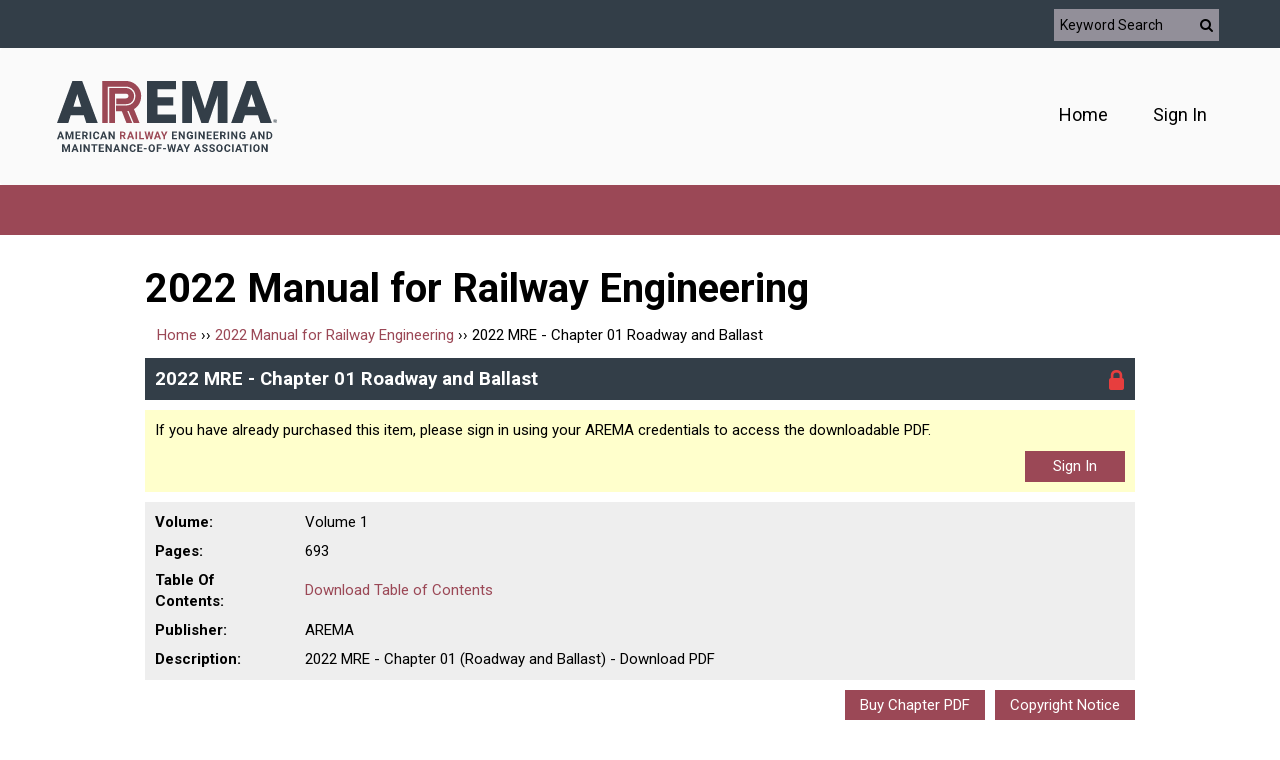

--- FILE ---
content_type: text/html; charset=utf-8
request_url: https://publications.arema.org/Publication/PublicationDetail/MRE22DN_CHAP01
body_size: 5125
content:
<!DOCTYPE html>

<html>
<head>
    <meta charset="utf-8" />
    <meta name="viewport" content="width=device-width, initial-scale=1.0">
    <title>AREMA Publications Portal - 2022 Manual for Railway Engineering</title>
    <link href="/Content/css?v=x9JthU1N8aTrKtRh9Do4iEbWfYcsteWaUGlceqXuFF81" rel="stylesheet"/>

    <script src="/bundles/modernizr?v=wBEWDufH_8Md-Pbioxomt90vm6tJN2Pyy9u9zHtWsPo1"></script>

    <script src="/bundles/jquery?v=l_2JQLDpEf4NHz4ob7KHLjmeRFnOogKHIQKkMQQ4Chs1"></script>

    <script src="/bundles/knockout?v=5GHUeqVFZ_ecZudmO2g_soQ3bkLcMtEDPxJ26dkguz41"></script>

    <script src="/Scripts/Common/common.js?9.26"></script>
    <script src="/Scripts/jquery-ui.min.js?9.26"></script>
    <link href="https://fonts.googleapis.com/css?family=Roboto:400,500,700&display=swap" rel="stylesheet">
    <link href="/Content/style.css?9.26" rel="stylesheet" />
    <link href="/Content/font-awesome.min.css?9.26" rel="stylesheet" />
    <link rel="icon" type="image/png" href="/Content/Images/Logo.png">

    <style>
        .main_nav ul li a {
            line-height: 30px;
            font-family: Roboto !important;
            font-size: 18px !important;
            font-weight: 400 !important;
        }

        .main_nav {
            padding-top: 10px;
        }

        nav {
            border-bottom: 50px solid rgb(155, 72, 86);
            margin-bottom: 2em;
        }

        #header.navbar-fixed-top {
            background-color: #fafafa;
        }

        #p_bold {
            font-family: "Roboto",sans-serif;
            font-weight: 700;
            font-size: 16px; 
            text-shadow: none !important;
        }
    </style>

    
        <meta name="description" content="2022 MRE - Chapter 01 (Roadway and Ballast) - Download PDF" />

    
<script src="/Scripts/IECSupport/IECGetSupport.js?9.26"></script>
<script>

    function hidebar() {
        debugger;

        $("#topNavBar").hide();

    }

</script>

</head>


<body id="wrapper">

    <header>
 
        <nav class="navbar navbar-top">
          
            <div class="container-fluid">
                <div class="row">
                    
                    <div class="col-lg-6 col-md-6 col-sm-6 col-xs-2 pull-left">
                       
                    </div>
                    <div class="col-lg-6 col-md-6 col-sm-6 col-xs-10 pull-right">
                        <button type="button" class="navbar-toggle collapsed" data-toggle="collapse" data-target="#navbar" aria-expanded="false" aria-controls="navbar">
                            <span class="sr-only">Toggle navigation</span>
                            <span class="icon-bar"></span>
                            <span class="icon-bar"></span>
                            <span class="icon-bar"></span>
                        </button>
                       
                        <div class="search-top">
                                                            <div id="searhbar">
                                    <input type="text" name="txtSearchString" class="searchInput" id="txtSearchString" placeholder="Keyword Search" onfocus="this.placeholder=''" onblur="this.placeholder='Keyword Search'" style="overflow:hidden">
                                    <button type="submit" title="Search" id="searchButton" onclick="SearchContent();"><i class="fa fa-search"></i></button>

                                </div>
                                <button type="submit" title="Search" id="searchButton_mobile" class="hide_desktop" ><i class="fa fa-search"></i></button>
                        </div>
                      

                    </div>
                </div>
            </div>
        </nav>
        <nav id="header" class="navbar navbar-down ">

            <div class="container-fluid">
                <div class="row">
                    <div class="col-lg-2 col-md-2 col-sm-4 col-xs-3 mobile_width">
                        <div class="navbar-header">
                            <div class="aashae_logo ">
                                <a href="https://arema.org">
                                    
                                    <img src="/Content/Images/AREMA_images/logo.svg" />
                                </a>
                            </div>
                        </div>
                    </div>
                    <div class="col-md-6 col-sm-6 col-xs-2">
                    </div>
                  
                    <div class="col-lg-10 col-md-10 col-sm-8 col-xs-9 ">
                        <div id="searhbar_responsive" style="display: none">
                          
                        </div>
                        <div id="navbar" class="main_nav navbar-collapse collapse">
                            <script src="/Scripts/Search/search.js?9.26"></script>
<script src="/Scripts/blockUI.js?9.26"></script>



<ul class="nav navbar-nav large_media ">
    
    <li class=""><a href="/">Home</a></li>

        <li class="signIn ">
            <a href="/Home/Signin">Sign In</a>
        </li>
</ul>

<input type="hidden" id="HdnSearchString" name="HdnSearchString" />
                        </div><!--/.nav-collapse -->
                    </div>
                </div>
            </div>
        </nav>
    </header>
    <div id="container">
        <div class="page_title" style="height:50px;margin-bottom: 30px;">
           
        </div> 
        <!--CONTAINER-->
        <div id="body" class="">
            <div class="container">
                

<style type="text/css">

    .breadcrumb {
        display: none;
    }
   
</style>

    <script type="text/javascript">

		var JournalArticleModel = function () {
			var that = this;
			that.journalArticle = ko.observableArray([]);
			that.getProductItem = function () {
				that.journalArticle=ko.mapping.fromJS(vmProductItem);
			};
		};

		var ProductItemObj = new JournalArticleModel();
		var vmProductItem = {"PRODUCT_ID":10015,"PRODUCT_TITLE":"2022 Manual for Railway Engineering","PRODUCT_DESCRIPTION":null,"PRODUCT_ITEM_ID":10160,"COLLECTION_ID":20071,"COMPANY_NAME":null,"COLLECTION_CODE":null,"ITEM_TITLE":"2022 MRE - Chapter 01 Roadway and Ballast","ITEM_SEQUENCE":1,"ITEM_CODE":null,"COLLECTION_TITLE":"Volume 1","COLLECTION_NUMBER":"1","ITEM_PAGES":693,"IS_IWRAPPER_VIEW_ENABLED":null,"IWRAPPER_URL":null,"ITEM_DESCRIPTION":"2022 MRE - Chapter 01 (Roadway and Ballast) - Download PDF","TOC_PATH":"/publications_toc/MRE_003/AREMA MRE 2022 Chapter 1, TOC.pdf","FILE_ID":10135,"PURCHASED_ITEM":false,"PRODUCT_ITEM_TYPE_NAME":"Chapter","PRODUCT_GROUP_LABEL":"Volume","IS_COMPLETE_PUBLICATION_ITEM":false,"BUY_PRINT_VERSION_URL":"","BUY_COMPLETE_PRODUCT_URL":null,"BUY_COMBO_URL":"https://www.arema.org/AREMA_MBRR/AREMAStore/ProductCategory.aspx?Category=MRE","BUY_ITEM_PDF_URL":"https://www.arema.org/AREMA_MBRR/AREMAStore/ProductCategoryDownloadables.aspx?Category=MRCD","PRODUCT_LABEL":"Full Manual","PRODUCT_CODE":"MRE_2022"};

		$(document).ready(function(){
			$('#RightDiv,#BottomDiv').find('img').addClass("img-responsive");
			var pathname = window.location.pathname;
			
            if (false) //isDownload
				//window.location = "/Journal/DownloadFile/?pathname="+pathname;
			ProductItemObj.getProductItem();
			if(ProductItemObj.journalArticle.SPONSOR!=null)
			{
				//AppendSponsorSetupScript(ProductItemObj.journalArticle.SPONSOR);
			}
			ko.applyBindings(ProductItemObj, document.getElementById("journalArticleList"));
			//$("#pageHeading1").html('Journal Articles - Volume '+ vmProductItem.VOLUME_NUMBER +', '+ vmProductItem.MONTH +' '+ vmProductItem.YEAR );
		});

    </script>


<div class="row">
   
    <div class="col-md-12">
        


        <h2 id="pageHeading1" class="pageheading" style="color:black;">2022 Manual for Railway Engineering</h2>

        <div class="breadcrumb">
            

        </div>



    </div>
</div>
<div class="row">
    <div class="col-md-12">
        <div class="breadcrumbSection">
            <div class="breadcrumb" style="display:block;">
                <a href="/" title="Home">Home</a>
                ››
                <a href="/Publication/MRE_2022" title="Home">2022 Manual for Railway Engineering</a>
                ››
                <span>2022 MRE - Chapter 01 Roadway and Ballast</span>
            </div>
        </div>
    </div>
</div>
<div id="articleDetail">
    <div class="row">
        <div class="col-md-12">
            <div class="title_content margin-bottom-10">
                
 <img class="lock_icon lock_icon_detail" src="/Content/Images/lock_icon.png">

                
                <h1>2022 MRE - Chapter 01 Roadway and Ballast</h1>
            </div>
        </div>
    </div>

    <div class="row">
        <div class="col-md-12">

            <div>
                    <div class="info-message margin-bottom-10">
                        <p>If you have already purchased this item, please sign in using your AREMA credentials to access the downloadable PDF.  </p>
                        <button class="btn_blue float_right btn_store_right" onclick="window.location.href='/home/signin'">Sign In</button>
                    </div>
            </div>
            
        </div>
    </div>
</div>
<div class="row">
    <div class="col-md-12">
        <table class="detailsTable">
            <tr data-bind="if: vmProductItem.COLLECTION_TITLE">
                <td data-bind="text: vmProductItem.PRODUCT_GROUP_LABEL + ':'"></td>
                <td data-bind="text: vmProductItem.COLLECTION_TITLE"></td>
            </tr>
            <tr data-bind="if: vmProductItem.ITEM_PAGES">
                <td>Pages:</td>
                <td data-bind="text: vmProductItem.ITEM_PAGES"></td>
            </tr>

            <tr data-bind="if: vmProductItem.TOC_PATH">
                <td>Table Of Contents:</td>
                <td><a data-bind="attr: { href: vmProductItem.TOC_PATH, target :'_blank'} ">Download Table of Contents</a></td>
            </tr>
            <tr data-bind="if: vmProductItem.VOLUME_NUMBER">
                <td>Volume #:</td>
                <td data-bind="text: vmProductItem.VOLUME_NUMBER"></td>
            </tr>
            <tr data-bind="if: vmProductItem.VOLUME_TITLE">
                <td>Volume Title:</td>
                <td><span data-bind="text: vmProductItem.VOLUME_TITLE"></span> <span data-bind="text: vmProductItem.YEAR"></span></td>
            </tr>
            <tr>
                <td>Publisher:</td>
                <td> AREMA</td>
            </tr>
            <tr data-bind="if: vmProductItem.ITEM_DESCRIPTION">
                <td>Description:</td>
                <td data-bind="text: vmProductItem.ITEM_DESCRIPTION"></td>
            </tr>

        </table>

    </div>


    <div class="col-md-12 col-12 margin-top-10">
        <button class="btn_blue float_right" onclick="window.open('https://www.arema.org/AREMA_MBRR/Store/Copyright_Notice.aspx','_blank')">Copyright Notice</button>
                                <button class="btn_blue float_right margin-right-10" onclick="window.open('https://www.arema.org/AREMA_MBRR/AREMAStore/ProductCategoryDownloadables.aspx?Category=MRCD','_blank')">Buy Chapter PDF</button>
    </div>
</div>

<script>
    $(document).ready(function () {
        $("#downloadCompletePDF1").click(function () {
            $.ajax({
                type: "POST",
                dataType: 'json',
                url: '/GetFile/StampFile',
                data: { id: 0 },
                beforeSend: function () {
                    blockUI();
                },
                success: function (result) {
                    unblockUI();
                    if (result > 0) {
                        window.location = "/GetFile/DownloadFile?id=" + result;
                    }
                },
                complete: function () {
                    unblockUI();
                },
                error: function (XMLHttpRequest, textStatus, errorThrown) { }
            });
        });

        $("#downloadCompletePDF2").click(function () {
            $.ajax({
                type: "POST",
                dataType: 'json',
                url: '/GetFile/StampFile',
                data: { id: 0 },
                beforeSend: function () {
                    blockUI();
                },
                success: function (result) {
                    unblockUI();
                    if (result > 0) {
                        window.location = "/GetFile/DownloadFile?id=" + result;
                    }
                },
                complete: function () {
                    unblockUI();
                },
                error: function (XMLHttpRequest, textStatus, errorThrown) { }
            });
        });

        $("#downloadCompletePDF3").click(function () {
            $.ajax({
                type: "POST",
                dataType: 'json',
                url: '/GetFile/StampFile',
                data: { id: 0 },
                beforeSend: function () {
                    blockUI();
                },
                success: function (result) {
                    unblockUI();
                    if (result > 0) {
                        window.location = "/GetFile/DownloadFile?id=" + result;
                    }
                },
                complete: function () {
                    unblockUI();
                },
                error: function (XMLHttpRequest, textStatus, errorThrown) { }
            });
        });

        $("#downloadPDF1").click(function () {
            $.ajax({
                type: "POST",
                dataType: 'json',
                url: '/GetFile/StampFile',
                data: { id: 10135 },
                beforeSend: function () {
                    blockUI();
                },
                success: function (result) {
                    debugger;
                    unblockUI();
                    if (result > 0) {
                        window.location = "/GetFile/DownloadFile?id=" + result;
                    }
                },
                complete: function () {
                    unblockUI();
                },
                error: function (XMLHttpRequest, textStatus, errorThrown) { }
            });
        });

        $("#downloadPDF2").click(function () {
            $.ajax({
                type: "POST",
                dataType: 'json',
                url: '/GetFile/StampFile',
                data: { id: 10135 },
                beforeSend: function () {
                    blockUI();
                },
                success: function (result) {
                    debugger;
                    unblockUI();
                    if (result > 0) {
                        window.location = "/GetFile/DownloadFile?id=" + result;
                    }
                },
                complete: function () {
                    unblockUI();
                },
                error: function (XMLHttpRequest, textStatus, errorThrown) { }
            });
        });
    });
</script>
            </div>
           
        </div>
        <!--CONTAINER END-->
        <!--FOOTER-->
        <footer class="footer_sec" id="footer">
            <div id="footer-content">

                <div class="container">
                    <div class="row">

                        <div class="col-md-8 col-lg-8">
                            <div class="footer-items">
                                <img src="/Content/Images/AREMA-footer.png" />
                                <p>
                                    American Railway Engineering and<br>
                                    Maintenance-of-Way Association
                                </p>

                                <p id="p_bold">Advancing an industry, innovating a future.</p>
                                <p>
                                    4471 Nicole Drive, Unit I<br>
                                    Lanham, MD 20706<br>
                                    T: +1.301.459.3200
                                </p>
                            </div>
                            <div class="footer-nav-copyright">
                                <div class="container" role="navigation">
                                    <!-- The following control will display the applicable Footer Navigation (if any) -->



                                    

                                    Copyright © 2026 AREMA &nbsp;&nbsp;|&nbsp;&nbsp; <a target="_blank" href="http://www.arema.org/AREMA_MBRR/Terms_of_Use.aspx" class="footer_links">Terms of Use</a>


                                </div>
                            </div>
                        </div>
                        <div class="col-md-4 col-lg-4">
                            <div class="footer-items">
                                <p><a class="footer_links" target="_blank" href="http://www.arema.org/AREMA_MBRR/Careers_Resources.aspx ">careers.AREMA.org</a></p>
                                <p><a class="footer_links" href="http://www.AREMAfoundation.org" target="_blank">AREMAfoundation.org</a></p>
                                <p><a class="footer_links" href="http://conference.AREMA.org" target="_blank">conference.AREMA.org</a></p>
                            </div>

                        </div>
                    </div>
                    
                </div>

            </div>




        </footer>
        <!--FOOTER END-->

    </div>
    <script src="/Scripts/arema.js?9.26"></script>
    <!-- Google Analytics -->

    <script src="/bundles/bootstrap?v=2Fz3B0iizV2NnnamQFrx-NbYJNTFeBJ2GM05SilbtQU1"></script>

    

    <script type="text/javascript">
    $(document).ready(function () {
        
    });
    </script>

</body>
</html>


--- FILE ---
content_type: text/css; charset=utf-8
request_url: https://publications.arema.org/Content/css?v=x9JthU1N8aTrKtRh9Do4iEbWfYcsteWaUGlceqXuFF81
body_size: 40953
content:
/* Minification failed. Returning unminified contents.
(2986,5): run-time error CSS1035: Expected colon, found '}'
(2990,5): run-time error CSS1035: Expected colon, found '}'
 */
/* NUGET: BEGIN LICENSE TEXT
 *
 * Microsoft grants you the right to use these script files for the sole
 * purpose of either: (i) interacting through your browser with the Microsoft
 * website or online service, subject to the applicable licensing or use
 * terms; or (ii) using the files as included with a Microsoft product subject
 * to that product's license terms. Microsoft reserves all other rights to the
 * files not expressly granted by Microsoft, whether by implication, estoppel
 * or otherwise. The notices and licenses below are for informational purposes only.
 *
 * NUGET: END LICENSE TEXT */
/*!
 * Bootstrap v3.0.0
 *
 * Copyright 2013 Twitter, Inc
 * Licensed under the Apache License v2.0
 * http://www.apache.org/licenses/LICENSE-2.0
 *
 * Designed and built with all the love in the world by @mdo and @fat.
 *//*! normalize.css v2.1.0 | MIT License | git.io/normalize */article,aside,details,figcaption,figure,footer,header,hgroup,main,nav,section,summary{display:block}audio,canvas,video{display:inline-block}audio:not([controls]){display:none;height:0}[hidden]{display:none}html{font-family:sans-serif;-webkit-text-size-adjust:100%;-ms-text-size-adjust:100%}body{margin:0}a:focus{outline:thin dotted}a:active,a:hover{outline:0}h1{margin:.67em 0;font-size:2em}abbr[title]{border-bottom:1px dotted}b,strong{font-weight:bold}dfn{font-style:italic}hr{height:0;-moz-box-sizing:content-box;box-sizing:content-box}mark{color:#000;background:#ff0}code,kbd,pre,samp{font-family:monospace,serif;font-size:1em}pre{white-space:pre-wrap}q{quotes:"\201C" "\201D" "\2018" "\2019"}small{font-size:80%}sub,sup{position:relative;font-size:75%;line-height:0;vertical-align:baseline}sup{top:-0.5em}sub{bottom:-0.25em}img{border:0}svg:not(:root){overflow:hidden}figure{margin:0}fieldset{padding:.35em .625em .75em;margin:0 2px;border:1px solid #c0c0c0}legend{padding:0;border:0}button,input,select,textarea{margin:0;font-family:inherit;font-size:100%}button,input{line-height:normal}button,select{text-transform:none}button,html input[type="button"],input[type="reset"],input[type="submit"]{cursor:pointer;-webkit-appearance:button}button[disabled],html input[disabled]{cursor:default}input[type="checkbox"],input[type="radio"]{padding:0;box-sizing:border-box}input[type="search"]{-webkit-box-sizing:content-box;-moz-box-sizing:content-box;box-sizing:content-box;-webkit-appearance:textfield}input[type="search"]::-webkit-search-cancel-button,input[type="search"]::-webkit-search-decoration{-webkit-appearance:none}button::-moz-focus-inner,input::-moz-focus-inner{padding:0;border:0}textarea{overflow:auto;vertical-align:top}table{border-collapse:collapse;border-spacing:0}@media print{*{color:#000!important;text-shadow:none!important;background:transparent!important;box-shadow:none!important}a,a:visited{text-decoration:underline}a[href]:after{content:" (" attr(href) ")"}abbr[title]:after{content:" (" attr(title) ")"}.ir a:after,a[href^="javascript:"]:after,a[href^="#"]:after{content:""}pre,blockquote{border:1px solid #999;page-break-inside:avoid}thead{display:table-header-group}tr,img{page-break-inside:avoid}img{max-width:100%!important}@page{margin:2cm .5cm}p,h2,h3{orphans:3;widows:3}h2,h3{page-break-after:avoid}.navbar{display:none}.table td,.table th{background-color:#fff!important}.btn>.caret,.dropup>.btn>.caret{border-top-color:#000!important}.label{border:1px solid #000}.table{border-collapse:collapse!important}.table-bordered th,.table-bordered td{border:1px solid #ddd!important}}*,*:before,*:after{-webkit-box-sizing:border-box;-moz-box-sizing:border-box;box-sizing:border-box}html{font-size:62.5%;-webkit-tap-highlight-color:rgba(0,0,0,0)}body{font-family:"Helvetica Neue",Helvetica,Arial,sans-serif;font-size:14px;line-height:1.428571429;color:#333;background-color:#fff}input,button,select,textarea{font-family:inherit;font-size:inherit;line-height:inherit}button,input,select[multiple],textarea{background-image:none}a{color:#428bca;text-decoration:none}a:hover,a:focus{color:#2a6496;text-decoration:underline}a:focus{outline:thin dotted #333;outline:5px auto -webkit-focus-ring-color;outline-offset:-2px}img{vertical-align:middle}.img-responsive{display:block;height:auto;max-width:100%}.img-rounded{border-radius:6px}.img-thumbnail{display:inline-block;height:auto;max-width:100%;padding:4px;line-height:1.428571429;background-color:#fff;border:1px solid #ddd;border-radius:4px;-webkit-transition:all .2s ease-in-out;transition:all .2s ease-in-out}.img-circle{border-radius:50%}hr{margin-top:20px;margin-bottom:20px;border:0;border-top:1px solid #eee}.sr-only{position:absolute;width:1px;height:1px;padding:0;margin:-1px;overflow:hidden;clip:rect(0 0 0 0);border:0}p{margin:0 0 10px}.lead{margin-bottom:20px;font-size:16.099999999999998px;font-weight:200;line-height:1.4}@media(min-width:768px){.lead{font-size:21px}}small{font-size:85%}cite{font-style:normal}.text-muted{color:#999}.text-primary{color:#428bca}.text-warning{color:#c09853}.text-danger{color:#b94a48}.text-success{color:#468847}.text-info{color:#3a87ad}.text-left{text-align:left}.text-right{text-align:right}.text-center{text-align:center}h1,h2,h3,h4,h5,h6,.h1,.h2,.h3,.h4,.h5,.h6{font-family:"Helvetica Neue",Helvetica,Arial,sans-serif;font-weight:500;line-height:1.1}h1 small,h2 small,h3 small,h4 small,h5 small,h6 small,.h1 small,.h2 small,.h3 small,.h4 small,.h5 small,.h6 small{font-weight:normal;line-height:1;color:#999}h1,h2,h3{margin-top:20px;margin-bottom:10px}h4,h5,h6{margin-top:10px;margin-bottom:10px}h1,.h1{font-size:36px}h2,.h2{font-size:30px}h3,.h3{font-size:24px}h4,.h4{font-size:18px}h5,.h5{font-size:14px}h6,.h6{font-size:12px}h1 small,.h1 small{font-size:24px}h2 small,.h2 small{font-size:18px}h3 small,.h3 small,h4 small,.h4 small{font-size:14px}.page-header{padding-bottom:9px;margin:40px 0 20px;border-bottom:1px solid #eee}ul,ol{margin-top:0;margin-bottom:10px}ul ul,ol ul,ul ol,ol ol{margin-bottom:0}.list-unstyled{padding-left:0;list-style:none}.list-inline{padding-left:0;list-style:none}.list-inline>li{display:inline-block;padding-right:5px;padding-left:5px}dl{margin-bottom:20px}dt,dd{line-height:1.428571429}dt{font-weight:bold}dd{margin-left:0}@media(min-width:768px){.dl-horizontal dt{float:left;width:160px;overflow:hidden;clear:left;text-align:right;text-overflow:ellipsis;white-space:nowrap}.dl-horizontal dd{margin-left:180px}.dl-horizontal dd:before,.dl-horizontal dd:after{display:table;content:" "}.dl-horizontal dd:after{clear:both}.dl-horizontal dd:before,.dl-horizontal dd:after{display:table;content:" "}.dl-horizontal dd:after{clear:both}}abbr[title],abbr[data-original-title]{cursor:help;border-bottom:1px dotted #999}abbr.initialism{font-size:90%;text-transform:uppercase}blockquote{padding:10px 20px;margin:0 0 20px;border-left:5px solid #eee}blockquote p{font-size:17.5px;font-weight:300;line-height:1.25}blockquote p:last-child{margin-bottom:0}blockquote small{display:block;line-height:1.428571429;color:#999}blockquote small:before{content:'\2014 \00A0'}blockquote.pull-right{padding-right:15px;padding-left:0;border-right:5px solid #eee;border-left:0}blockquote.pull-right p,blockquote.pull-right small{text-align:right}blockquote.pull-right small:before{content:''}blockquote.pull-right small:after{content:'\00A0 \2014'}q:before,q:after,blockquote:before,blockquote:after{content:""}address{display:block;margin-bottom:20px;font-style:normal;line-height:1.428571429}code,pre{font-family:Monaco,Menlo,Consolas,"Courier New",monospace}code{padding:2px 4px;font-size:90%;color:#c7254e;white-space:nowrap;background-color:#f9f2f4;border-radius:4px}pre{display:block;padding:9.5px;margin:0 0 10px;font-size:13px;line-height:1.428571429;color:#333;word-break:break-all;word-wrap:break-word;background-color:#f5f5f5;border:1px solid #ccc;border-radius:4px}pre.prettyprint{margin-bottom:20px}pre code{padding:0;font-size:inherit;color:inherit;white-space:pre-wrap;background-color:transparent;border:0}.pre-scrollable{max-height:340px;overflow-y:scroll}.container{padding-right:15px;padding-left:15px;margin-right:auto;margin-left:auto}.container:before,.container:after{display:table;content:" "}.container:after{clear:both}.container:before,.container:after{display:table;content:" "}.container:after{clear:both}.row{margin-right:-15px;margin-left:-15px}.row:before,.row:after{display:table;content:" "}.row:after{clear:both}.row:before,.row:after{display:table;content:" "}.row:after{clear:both}.col-xs-1,.col-xs-2,.col-xs-3,.col-xs-4,.col-xs-5,.col-xs-6,.col-xs-7,.col-xs-8,.col-xs-9,.col-xs-10,.col-xs-11,.col-xs-12,.col-sm-1,.col-sm-2,.col-sm-3,.col-sm-4,.col-sm-5,.col-sm-6,.col-sm-7,.col-sm-8,.col-sm-9,.col-sm-10,.col-sm-11,.col-sm-12,.col-md-1,.col-md-2,.col-md-3,.col-md-4,.col-md-5,.col-md-6,.col-md-7,.col-md-8,.col-md-9,.col-md-10,.col-md-11,.col-md-12,.col-lg-1,.col-lg-2,.col-lg-3,.col-lg-4,.col-lg-5,.col-lg-6,.col-lg-7,.col-lg-8,.col-lg-9,.col-lg-10,.col-lg-11,.col-lg-12{position:relative;min-height:1px;padding-right:15px;padding-left:15px}.col-xs-1,.col-xs-2,.col-xs-3,.col-xs-4,.col-xs-5,.col-xs-6,.col-xs-7,.col-xs-8,.col-xs-9,.col-xs-10,.col-xs-11{float:left}.col-xs-1{width:8.333333333333332%}.col-xs-2{width:16.666666666666664%}.col-xs-3{width:25%}.col-xs-4{width:33.33333333333333%}.col-xs-5{width:41.66666666666667%}.col-xs-6{width:50%}.col-xs-7{width:58.333333333333336%}.col-xs-8{width:66.66666666666666%}.col-xs-9{width:75%}.col-xs-10{width:83.33333333333334%}.col-xs-11{width:91.66666666666666%}.col-xs-12{width:100%}@media(min-width:768px){.container{max-width:750px}.col-sm-1,.col-sm-2,.col-sm-3,.col-sm-4,.col-sm-5,.col-sm-6,.col-sm-7,.col-sm-8,.col-sm-9,.col-sm-10,.col-sm-11{float:left}.col-sm-1{width:8.333333333333332%}.col-sm-2{width:16.666666666666664%}.col-sm-3{width:25%}.col-sm-4{width:33.33333333333333%}.col-sm-5{width:41.66666666666667%}.col-sm-6{width:50%}.col-sm-7{width:58.333333333333336%}.col-sm-8{width:66.66666666666666%}.col-sm-9{width:75%}.col-sm-10{width:83.33333333333334%}.col-sm-11{width:91.66666666666666%}.col-sm-12{width:100%}.col-sm-push-1{left:8.333333333333332%}.col-sm-push-2{left:16.666666666666664%}.col-sm-push-3{left:25%}.col-sm-push-4{left:33.33333333333333%}.col-sm-push-5{left:41.66666666666667%}.col-sm-push-6{left:50%}.col-sm-push-7{left:58.333333333333336%}.col-sm-push-8{left:66.66666666666666%}.col-sm-push-9{left:75%}.col-sm-push-10{left:83.33333333333334%}.col-sm-push-11{left:91.66666666666666%}.col-sm-pull-1{right:8.333333333333332%}.col-sm-pull-2{right:16.666666666666664%}.col-sm-pull-3{right:25%}.col-sm-pull-4{right:33.33333333333333%}.col-sm-pull-5{right:41.66666666666667%}.col-sm-pull-6{right:50%}.col-sm-pull-7{right:58.333333333333336%}.col-sm-pull-8{right:66.66666666666666%}.col-sm-pull-9{right:75%}.col-sm-pull-10{right:83.33333333333334%}.col-sm-pull-11{right:91.66666666666666%}.col-sm-offset-1{margin-left:8.333333333333332%}.col-sm-offset-2{margin-left:16.666666666666664%}.col-sm-offset-3{margin-left:25%}.col-sm-offset-4{margin-left:33.33333333333333%}.col-sm-offset-5{margin-left:41.66666666666667%}.col-sm-offset-6{margin-left:50%}.col-sm-offset-7{margin-left:58.333333333333336%}.col-sm-offset-8{margin-left:66.66666666666666%}.col-sm-offset-9{margin-left:75%}.col-sm-offset-10{margin-left:83.33333333333334%}.col-sm-offset-11{margin-left:91.66666666666666%}}@media(min-width:992px){.container{max-width:970px}.col-md-1,.col-md-2,.col-md-3,.col-md-4,.col-md-5,.col-md-6,.col-md-7,.col-md-8,.col-md-9,.col-md-10,.col-md-11{float:left}.col-md-1{width:8.333333333333332%}.col-md-2{width:16.666666666666664%}.col-md-3{width:25%}.col-md-4{width:33.33333333333333%}.col-md-5{width:41.66666666666667%}.col-md-6{width:50%}.col-md-7{width:58.333333333333336%}.col-md-8{width:66.66666666666666%}.col-md-9{width:75%}.col-md-10{width:83.33333333333334%}.col-md-11{width:91.66666666666666%}.col-md-12{width:100%}.col-md-push-0{left:auto}.col-md-push-1{left:8.333333333333332%}.col-md-push-2{left:16.666666666666664%}.col-md-push-3{left:25%}.col-md-push-4{left:33.33333333333333%}.col-md-push-5{left:41.66666666666667%}.col-md-push-6{left:50%}.col-md-push-7{left:58.333333333333336%}.col-md-push-8{left:66.66666666666666%}.col-md-push-9{left:75%}.col-md-push-10{left:83.33333333333334%}.col-md-push-11{left:91.66666666666666%}.col-md-pull-0{right:auto}.col-md-pull-1{right:8.333333333333332%}.col-md-pull-2{right:16.666666666666664%}.col-md-pull-3{right:25%}.col-md-pull-4{right:33.33333333333333%}.col-md-pull-5{right:41.66666666666667%}.col-md-pull-6{right:50%}.col-md-pull-7{right:58.333333333333336%}.col-md-pull-8{right:66.66666666666666%}.col-md-pull-9{right:75%}.col-md-pull-10{right:83.33333333333334%}.col-md-pull-11{right:91.66666666666666%}.col-md-offset-0{margin-left:0}.col-md-offset-1{margin-left:8.333333333333332%}.col-md-offset-2{margin-left:16.666666666666664%}.col-md-offset-3{margin-left:25%}.col-md-offset-4{margin-left:33.33333333333333%}.col-md-offset-5{margin-left:41.66666666666667%}.col-md-offset-6{margin-left:50%}.col-md-offset-7{margin-left:58.333333333333336%}.col-md-offset-8{margin-left:66.66666666666666%}.col-md-offset-9{margin-left:75%}.col-md-offset-10{margin-left:83.33333333333334%}.col-md-offset-11{margin-left:91.66666666666666%}}@media(min-width:1200px){.container{max-width:1170px}.col-lg-1,.col-lg-2,.col-lg-3,.col-lg-4,.col-lg-5,.col-lg-6,.col-lg-7,.col-lg-8,.col-lg-9,.col-lg-10,.col-lg-11{float:left}.col-lg-1{width:8.333333333333332%}.col-lg-2{width:16.666666666666664%}.col-lg-3{width:25%}.col-lg-4{width:33.33333333333333%}.col-lg-5{width:41.66666666666667%}.col-lg-6{width:50%}.col-lg-7{width:58.333333333333336%}.col-lg-8{width:66.66666666666666%}.col-lg-9{width:75%}.col-lg-10{width:83.33333333333334%}.col-lg-11{width:91.66666666666666%}.col-lg-12{width:100%}.col-lg-push-0{left:auto}.col-lg-push-1{left:8.333333333333332%}.col-lg-push-2{left:16.666666666666664%}.col-lg-push-3{left:25%}.col-lg-push-4{left:33.33333333333333%}.col-lg-push-5{left:41.66666666666667%}.col-lg-push-6{left:50%}.col-lg-push-7{left:58.333333333333336%}.col-lg-push-8{left:66.66666666666666%}.col-lg-push-9{left:75%}.col-lg-push-10{left:83.33333333333334%}.col-lg-push-11{left:91.66666666666666%}.col-lg-pull-0{right:auto}.col-lg-pull-1{right:8.333333333333332%}.col-lg-pull-2{right:16.666666666666664%}.col-lg-pull-3{right:25%}.col-lg-pull-4{right:33.33333333333333%}.col-lg-pull-5{right:41.66666666666667%}.col-lg-pull-6{right:50%}.col-lg-pull-7{right:58.333333333333336%}.col-lg-pull-8{right:66.66666666666666%}.col-lg-pull-9{right:75%}.col-lg-pull-10{right:83.33333333333334%}.col-lg-pull-11{right:91.66666666666666%}.col-lg-offset-0{margin-left:0}.col-lg-offset-1{margin-left:8.333333333333332%}.col-lg-offset-2{margin-left:16.666666666666664%}.col-lg-offset-3{margin-left:25%}.col-lg-offset-4{margin-left:33.33333333333333%}.col-lg-offset-5{margin-left:41.66666666666667%}.col-lg-offset-6{margin-left:50%}.col-lg-offset-7{margin-left:58.333333333333336%}.col-lg-offset-8{margin-left:66.66666666666666%}.col-lg-offset-9{margin-left:75%}.col-lg-offset-10{margin-left:83.33333333333334%}.col-lg-offset-11{margin-left:91.66666666666666%}}table{max-width:100%;background-color:transparent}th{text-align:left}.table{width:100%;margin-bottom:20px}.table thead>tr>th,.table tbody>tr>th,.table tfoot>tr>th,.table thead>tr>td,.table tbody>tr>td,.table tfoot>tr>td{padding:8px;line-height:1.428571429;vertical-align:top;border-top:1px solid #ddd}.table thead>tr>th{vertical-align:bottom;border-bottom:2px solid #ddd}.table caption+thead tr:first-child th,.table colgroup+thead tr:first-child th,.table thead:first-child tr:first-child th,.table caption+thead tr:first-child td,.table colgroup+thead tr:first-child td,.table thead:first-child tr:first-child td{border-top:0}.table tbody+tbody{border-top:2px solid #ddd}.table .table{background-color:#fff}.table-condensed thead>tr>th,.table-condensed tbody>tr>th,.table-condensed tfoot>tr>th,.table-condensed thead>tr>td,.table-condensed tbody>tr>td,.table-condensed tfoot>tr>td{padding:5px}.table-bordered{border:1px solid #ddd}.table-bordered>thead>tr>th,.table-bordered>tbody>tr>th,.table-bordered>tfoot>tr>th,.table-bordered>thead>tr>td,.table-bordered>tbody>tr>td,.table-bordered>tfoot>tr>td{border:1px solid #ddd}.table-bordered>thead>tr>th,.table-bordered>thead>tr>td{border-bottom-width:2px}.table-striped>tbody>tr:nth-child(odd)>td,.table-striped>tbody>tr:nth-child(odd)>th{background-color:#f9f9f9}.table-hover>tbody>tr:hover>td,.table-hover>tbody>tr:hover>th{background-color:#f5f5f5}table col[class*="col-"]{display:table-column;float:none}table td[class*="col-"],table th[class*="col-"]{display:table-cell;float:none}.table>thead>tr>td.active,.table>tbody>tr>td.active,.table>tfoot>tr>td.active,.table>thead>tr>th.active,.table>tbody>tr>th.active,.table>tfoot>tr>th.active,.table>thead>tr.active>td,.table>tbody>tr.active>td,.table>tfoot>tr.active>td,.table>thead>tr.active>th,.table>tbody>tr.active>th,.table>tfoot>tr.active>th{background-color:#f5f5f5}.table>thead>tr>td.success,.table>tbody>tr>td.success,.table>tfoot>tr>td.success,.table>thead>tr>th.success,.table>tbody>tr>th.success,.table>tfoot>tr>th.success,.table>thead>tr.success>td,.table>tbody>tr.success>td,.table>tfoot>tr.success>td,.table>thead>tr.success>th,.table>tbody>tr.success>th,.table>tfoot>tr.success>th{background-color:#dff0d8;border-color:#d6e9c6}.table-hover>tbody>tr>td.success:hover,.table-hover>tbody>tr>th.success:hover,.table-hover>tbody>tr.success:hover>td{background-color:#d0e9c6;border-color:#c9e2b3}.table>thead>tr>td.danger,.table>tbody>tr>td.danger,.table>tfoot>tr>td.danger,.table>thead>tr>th.danger,.table>tbody>tr>th.danger,.table>tfoot>tr>th.danger,.table>thead>tr.danger>td,.table>tbody>tr.danger>td,.table>tfoot>tr.danger>td,.table>thead>tr.danger>th,.table>tbody>tr.danger>th,.table>tfoot>tr.danger>th{background-color:#f2dede;border-color:#eed3d7}.table-hover>tbody>tr>td.danger:hover,.table-hover>tbody>tr>th.danger:hover,.table-hover>tbody>tr.danger:hover>td{background-color:#ebcccc;border-color:#e6c1c7}.table>thead>tr>td.warning,.table>tbody>tr>td.warning,.table>tfoot>tr>td.warning,.table>thead>tr>th.warning,.table>tbody>tr>th.warning,.table>tfoot>tr>th.warning,.table>thead>tr.warning>td,.table>tbody>tr.warning>td,.table>tfoot>tr.warning>td,.table>thead>tr.warning>th,.table>tbody>tr.warning>th,.table>tfoot>tr.warning>th{background-color:#fcf8e3;border-color:#fbeed5}.table-hover>tbody>tr>td.warning:hover,.table-hover>tbody>tr>th.warning:hover,.table-hover>tbody>tr.warning:hover>td{background-color:#faf2cc;border-color:#f8e5be}@media(max-width:768px){.table-responsive{width:100%;margin-bottom:15px;overflow-x:scroll;overflow-y:hidden;border:1px solid #ddd}.table-responsive>.table{margin-bottom:0;background-color:#fff}.table-responsive>.table>thead>tr>th,.table-responsive>.table>tbody>tr>th,.table-responsive>.table>tfoot>tr>th,.table-responsive>.table>thead>tr>td,.table-responsive>.table>tbody>tr>td,.table-responsive>.table>tfoot>tr>td{white-space:nowrap}.table-responsive>.table-bordered{border:0}.table-responsive>.table-bordered>thead>tr>th:first-child,.table-responsive>.table-bordered>tbody>tr>th:first-child,.table-responsive>.table-bordered>tfoot>tr>th:first-child,.table-responsive>.table-bordered>thead>tr>td:first-child,.table-responsive>.table-bordered>tbody>tr>td:first-child,.table-responsive>.table-bordered>tfoot>tr>td:first-child{border-left:0}.table-responsive>.table-bordered>thead>tr>th:last-child,.table-responsive>.table-bordered>tbody>tr>th:last-child,.table-responsive>.table-bordered>tfoot>tr>th:last-child,.table-responsive>.table-bordered>thead>tr>td:last-child,.table-responsive>.table-bordered>tbody>tr>td:last-child,.table-responsive>.table-bordered>tfoot>tr>td:last-child{border-right:0}.table-responsive>.table-bordered>thead>tr:last-child>th,.table-responsive>.table-bordered>tbody>tr:last-child>th,.table-responsive>.table-bordered>tfoot>tr:last-child>th,.table-responsive>.table-bordered>thead>tr:last-child>td,.table-responsive>.table-bordered>tbody>tr:last-child>td,.table-responsive>.table-bordered>tfoot>tr:last-child>td{border-bottom:0}}fieldset{padding:0;margin:0;border:0}legend{display:block;width:100%;padding:0;margin-bottom:20px;font-size:21px;line-height:inherit;color:#333;border:0;border-bottom:1px solid #e5e5e5}label{display:inline-block;margin-bottom:5px;font-weight:bold}input[type="search"]{-webkit-box-sizing:border-box;-moz-box-sizing:border-box;box-sizing:border-box}input[type="radio"],input[type="checkbox"]{margin:4px 0 0;margin-top:1px \9;line-height:normal}input[type="file"]{display:block}select[multiple],select[size]{height:auto}select optgroup{font-family:inherit;font-size:inherit;font-style:inherit}input[type="file"]:focus,input[type="radio"]:focus,input[type="checkbox"]:focus{outline:thin dotted #333;outline:5px auto -webkit-focus-ring-color;outline-offset:-2px}input[type="number"]::-webkit-outer-spin-button,input[type="number"]::-webkit-inner-spin-button{height:auto}.form-control:-moz-placeholder{color:#999}.form-control::-moz-placeholder{color:#999}.form-control:-ms-input-placeholder{color:#999}.form-control::-webkit-input-placeholder{color:#999}.form-control{display:block;width:100%;height:34px;padding:6px 12px;font-size:14px;line-height:1.428571429;color:#555;vertical-align:middle;background-color:#fff;border:1px solid #ccc;border-radius:4px;-webkit-box-shadow:inset 0 1px 1px rgba(0,0,0,0.075);box-shadow:inset 0 1px 1px rgba(0,0,0,0.075);-webkit-transition:border-color ease-in-out .15s,box-shadow ease-in-out .15s;transition:border-color ease-in-out .15s,box-shadow ease-in-out .15s}.form-control:focus{border-color:#66afe9;outline:0;-webkit-box-shadow:inset 0 1px 1px rgba(0,0,0,0.075),0 0 8px rgba(102,175,233,0.6);box-shadow:inset 0 1px 1px rgba(0,0,0,0.075),0 0 8px rgba(102,175,233,0.6)}.form-control[disabled],.form-control[readonly],fieldset[disabled] .form-control{cursor:not-allowed;background-color:#eee}textarea.form-control{height:auto}.form-group{margin-bottom:15px}.radio,.checkbox{display:block;min-height:20px;padding-left:20px;margin-top:10px;margin-bottom:10px;vertical-align:middle}.radio label,.checkbox label{display:inline;margin-bottom:0;font-weight:normal;cursor:pointer}.radio input[type="radio"],.radio-inline input[type="radio"],.checkbox input[type="checkbox"],.checkbox-inline input[type="checkbox"]{float:left;margin-left:-20px}.radio+.radio,.checkbox+.checkbox{margin-top:-5px}.radio-inline,.checkbox-inline{display:inline-block;padding-left:20px;margin-bottom:0;font-weight:normal;vertical-align:middle;cursor:pointer}.radio-inline+.radio-inline,.checkbox-inline+.checkbox-inline{margin-top:0;margin-left:10px}input[type="radio"][disabled],input[type="checkbox"][disabled],.radio[disabled],.radio-inline[disabled],.checkbox[disabled],.checkbox-inline[disabled],fieldset[disabled] input[type="radio"],fieldset[disabled] input[type="checkbox"],fieldset[disabled] .radio,fieldset[disabled] .radio-inline,fieldset[disabled] .checkbox,fieldset[disabled] .checkbox-inline{cursor:not-allowed}.input-sm{height:30px;padding:5px 10px;font-size:12px;line-height:1.5;border-radius:3px}select.input-sm{height:30px;line-height:30px}textarea.input-sm{height:auto}.input-lg{height:45px;padding:10px 16px;font-size:18px;line-height:1.33;border-radius:6px}select.input-lg{height:45px;line-height:45px}textarea.input-lg{height:auto}.has-warning .help-block,.has-warning .control-label{color:#c09853}.has-warning .form-control{border-color:#c09853;-webkit-box-shadow:inset 0 1px 1px rgba(0,0,0,0.075);box-shadow:inset 0 1px 1px rgba(0,0,0,0.075)}.has-warning .form-control:focus{border-color:#a47e3c;-webkit-box-shadow:inset 0 1px 1px rgba(0,0,0,0.075),0 0 6px #dbc59e;box-shadow:inset 0 1px 1px rgba(0,0,0,0.075),0 0 6px #dbc59e}.has-warning .input-group-addon{color:#c09853;background-color:#fcf8e3;border-color:#c09853}.has-error .help-block,.has-error .control-label{color:#b94a48}.has-error .form-control{border-color:#b94a48;-webkit-box-shadow:inset 0 1px 1px rgba(0,0,0,0.075);box-shadow:inset 0 1px 1px rgba(0,0,0,0.075)}.has-error .form-control:focus{border-color:#953b39;-webkit-box-shadow:inset 0 1px 1px rgba(0,0,0,0.075),0 0 6px #d59392;box-shadow:inset 0 1px 1px rgba(0,0,0,0.075),0 0 6px #d59392}.has-error .input-group-addon{color:#b94a48;background-color:#f2dede;border-color:#b94a48}.has-success .help-block,.has-success .control-label{color:#468847}.has-success .form-control{border-color:#468847;-webkit-box-shadow:inset 0 1px 1px rgba(0,0,0,0.075);box-shadow:inset 0 1px 1px rgba(0,0,0,0.075)}.has-success .form-control:focus{border-color:#356635;-webkit-box-shadow:inset 0 1px 1px rgba(0,0,0,0.075),0 0 6px #7aba7b;box-shadow:inset 0 1px 1px rgba(0,0,0,0.075),0 0 6px #7aba7b}.has-success .input-group-addon{color:#468847;background-color:#dff0d8;border-color:#468847}.form-control-static{padding-top:7px;margin-bottom:0}.help-block{display:block;margin-top:5px;margin-bottom:10px;color:#737373}@media(min-width:768px){.form-inline .form-group{display:inline-block;margin-bottom:0;vertical-align:middle}.form-inline .form-control{display:inline-block}.form-inline .radio,.form-inline .checkbox{display:inline-block;padding-left:0;margin-top:0;margin-bottom:0}.form-inline .radio input[type="radio"],.form-inline .checkbox input[type="checkbox"]{float:none;margin-left:0}}.form-horizontal .control-label,.form-horizontal .radio,.form-horizontal .checkbox,.form-horizontal .radio-inline,.form-horizontal .checkbox-inline{padding-top:7px;margin-top:0;margin-bottom:0}.form-horizontal .form-group{margin-right:-15px;margin-left:-15px}.form-horizontal .form-group:before,.form-horizontal .form-group:after{display:table;content:" "}.form-horizontal .form-group:after{clear:both}.form-horizontal .form-group:before,.form-horizontal .form-group:after{display:table;content:" "}.form-horizontal .form-group:after{clear:both}@media(min-width:768px){.form-horizontal .control-label{text-align:right}}.btn{display:inline-block;padding:6px 12px;margin-bottom:0;font-size:14px;font-weight:normal;line-height:1.428571429;text-align:center;white-space:nowrap;vertical-align:middle;cursor:pointer;border:1px solid transparent;border-radius:4px;-webkit-user-select:none;-moz-user-select:none;-ms-user-select:none;-o-user-select:none;user-select:none}.btn:focus{outline:thin dotted #333;outline:5px auto -webkit-focus-ring-color;outline-offset:-2px}.btn:hover,.btn:focus{color:#333;text-decoration:none}.btn:active,.btn.active{background-image:none;outline:0;-webkit-box-shadow:inset 0 3px 5px rgba(0,0,0,0.125);box-shadow:inset 0 3px 5px rgba(0,0,0,0.125)}.btn.disabled,.btn[disabled],fieldset[disabled] .btn{pointer-events:none;cursor:not-allowed;opacity:.65;filter:alpha(opacity=65);-webkit-box-shadow:none;box-shadow:none}.btn-default{color:#333;background-color:#fff;border-color:#ccc}.btn-default:hover,.btn-default:focus,.btn-default:active,.btn-default.active,.open .dropdown-toggle.btn-default{color:#333;background-color:#ebebeb;border-color:#adadad}.btn-default:active,.btn-default.active,.open .dropdown-toggle.btn-default{background-image:none}.btn-default.disabled,.btn-default[disabled],fieldset[disabled] .btn-default,.btn-default.disabled:hover,.btn-default[disabled]:hover,fieldset[disabled] .btn-default:hover,.btn-default.disabled:focus,.btn-default[disabled]:focus,fieldset[disabled] .btn-default:focus,.btn-default.disabled:active,.btn-default[disabled]:active,fieldset[disabled] .btn-default:active,.btn-default.disabled.active,.btn-default[disabled].active,fieldset[disabled] .btn-default.active{background-color:#fff;border-color:#ccc}.btn-primary{color:#fff;background-color:#428bca;border-color:#357ebd}.btn-primary:hover,.btn-primary:focus,.btn-primary:active,.btn-primary.active,.open .dropdown-toggle.btn-primary{color:#fff;background-color:#3276b1;border-color:#285e8e}.btn-primary:active,.btn-primary.active,.open .dropdown-toggle.btn-primary{background-image:none}.btn-primary.disabled,.btn-primary[disabled],fieldset[disabled] .btn-primary,.btn-primary.disabled:hover,.btn-primary[disabled]:hover,fieldset[disabled] .btn-primary:hover,.btn-primary.disabled:focus,.btn-primary[disabled]:focus,fieldset[disabled] .btn-primary:focus,.btn-primary.disabled:active,.btn-primary[disabled]:active,fieldset[disabled] .btn-primary:active,.btn-primary.disabled.active,.btn-primary[disabled].active,fieldset[disabled] .btn-primary.active{background-color:#428bca;border-color:#357ebd}.btn-warning{color:#fff;background-color:#f0ad4e;border-color:#eea236}.btn-warning:hover,.btn-warning:focus,.btn-warning:active,.btn-warning.active,.open .dropdown-toggle.btn-warning{color:#fff;background-color:#ed9c28;border-color:#d58512}.btn-warning:active,.btn-warning.active,.open .dropdown-toggle.btn-warning{background-image:none}.btn-warning.disabled,.btn-warning[disabled],fieldset[disabled] .btn-warning,.btn-warning.disabled:hover,.btn-warning[disabled]:hover,fieldset[disabled] .btn-warning:hover,.btn-warning.disabled:focus,.btn-warning[disabled]:focus,fieldset[disabled] .btn-warning:focus,.btn-warning.disabled:active,.btn-warning[disabled]:active,fieldset[disabled] .btn-warning:active,.btn-warning.disabled.active,.btn-warning[disabled].active,fieldset[disabled] .btn-warning.active{background-color:#f0ad4e;border-color:#eea236}.btn-danger{color:#fff;background-color:#d9534f;border-color:#d43f3a}.btn-danger:hover,.btn-danger:focus,.btn-danger:active,.btn-danger.active,.open .dropdown-toggle.btn-danger{color:#fff;background-color:#d2322d;border-color:#ac2925}.btn-danger:active,.btn-danger.active,.open .dropdown-toggle.btn-danger{background-image:none}.btn-danger.disabled,.btn-danger[disabled],fieldset[disabled] .btn-danger,.btn-danger.disabled:hover,.btn-danger[disabled]:hover,fieldset[disabled] .btn-danger:hover,.btn-danger.disabled:focus,.btn-danger[disabled]:focus,fieldset[disabled] .btn-danger:focus,.btn-danger.disabled:active,.btn-danger[disabled]:active,fieldset[disabled] .btn-danger:active,.btn-danger.disabled.active,.btn-danger[disabled].active,fieldset[disabled] .btn-danger.active{background-color:#d9534f;border-color:#d43f3a}.btn-success{color:#fff;background-color:#5cb85c;border-color:#4cae4c}.btn-success:hover,.btn-success:focus,.btn-success:active,.btn-success.active,.open .dropdown-toggle.btn-success{color:#fff;background-color:#47a447;border-color:#398439}.btn-success:active,.btn-success.active,.open .dropdown-toggle.btn-success{background-image:none}.btn-success.disabled,.btn-success[disabled],fieldset[disabled] .btn-success,.btn-success.disabled:hover,.btn-success[disabled]:hover,fieldset[disabled] .btn-success:hover,.btn-success.disabled:focus,.btn-success[disabled]:focus,fieldset[disabled] .btn-success:focus,.btn-success.disabled:active,.btn-success[disabled]:active,fieldset[disabled] .btn-success:active,.btn-success.disabled.active,.btn-success[disabled].active,fieldset[disabled] .btn-success.active{background-color:#5cb85c;border-color:#4cae4c}.btn-info{color:#fff;background-color:#5bc0de;border-color:#46b8da}.btn-info:hover,.btn-info:focus,.btn-info:active,.btn-info.active,.open .dropdown-toggle.btn-info{color:#fff;background-color:#39b3d7;border-color:#269abc}.btn-info:active,.btn-info.active,.open .dropdown-toggle.btn-info{background-image:none}.btn-info.disabled,.btn-info[disabled],fieldset[disabled] .btn-info,.btn-info.disabled:hover,.btn-info[disabled]:hover,fieldset[disabled] .btn-info:hover,.btn-info.disabled:focus,.btn-info[disabled]:focus,fieldset[disabled] .btn-info:focus,.btn-info.disabled:active,.btn-info[disabled]:active,fieldset[disabled] .btn-info:active,.btn-info.disabled.active,.btn-info[disabled].active,fieldset[disabled] .btn-info.active{background-color:#5bc0de;border-color:#46b8da}.btn-link{font-weight:normal;color:#428bca;cursor:pointer;border-radius:0}.btn-link,.btn-link:active,.btn-link[disabled],fieldset[disabled] .btn-link{background-color:transparent;-webkit-box-shadow:none;box-shadow:none}.btn-link,.btn-link:hover,.btn-link:focus,.btn-link:active{border-color:transparent}.btn-link:hover,.btn-link:focus{color:#2a6496;text-decoration:underline;background-color:transparent}.btn-link[disabled]:hover,fieldset[disabled] .btn-link:hover,.btn-link[disabled]:focus,fieldset[disabled] .btn-link:focus{color:#999;text-decoration:none}.btn-lg{padding:10px 16px;font-size:18px;line-height:1.33;border-radius:6px}.btn-sm,.btn-xs{padding:5px 10px;font-size:12px;line-height:1.5;border-radius:3px}.btn-xs{padding:1px 5px}.btn-block{display:block;width:100%;padding-right:0;padding-left:0}.btn-block+.btn-block{margin-top:5px}input[type="submit"].btn-block,input[type="reset"].btn-block,input[type="button"].btn-block{width:100%}.fade{opacity:0;-webkit-transition:opacity .15s linear;transition:opacity .15s linear}.fade.in{opacity:1}.collapse{display:none}.collapse.in{display:block}.collapsing{position:relative;height:0;overflow:hidden;-webkit-transition:height .35s ease;transition:height .35s ease}@font-face{font-family:'Glyphicons Halflings';src:url('../fonts/glyphicons-halflings-regular.eot');src:url('../fonts/glyphicons-halflings-regular.eot?#iefix') format('embedded-opentype'),url('../fonts/glyphicons-halflings-regular.woff') format('woff'),url('../fonts/glyphicons-halflings-regular.ttf') format('truetype'),url('../fonts/glyphicons-halflings-regular.svg#glyphicons-halflingsregular') format('svg')}.glyphicon{position:relative;top:1px;display:inline-block;font-family:'Glyphicons Halflings';-webkit-font-smoothing:antialiased;font-style:normal;font-weight:normal;line-height:1}.glyphicon-asterisk:before{content:"\2a"}.glyphicon-plus:before{content:"\2b"}.glyphicon-euro:before{content:"\20ac"}.glyphicon-minus:before{content:"\2212"}.glyphicon-cloud:before{content:"\2601"}.glyphicon-envelope:before{content:"\2709"}.glyphicon-pencil:before{content:"\270f"}.glyphicon-glass:before{content:"\e001"}.glyphicon-music:before{content:"\e002"}.glyphicon-search:before{content:"\e003"}.glyphicon-heart:before{content:"\e005"}.glyphicon-star:before{content:"\e006"}.glyphicon-star-empty:before{content:"\e007"}.glyphicon-user:before{content:"\e008"}.glyphicon-film:before{content:"\e009"}.glyphicon-th-large:before{content:"\e010"}.glyphicon-th:before{content:"\e011"}.glyphicon-th-list:before{content:"\e012"}.glyphicon-ok:before{content:"\e013"}.glyphicon-remove:before{content:"\e014"}.glyphicon-zoom-in:before{content:"\e015"}.glyphicon-zoom-out:before{content:"\e016"}.glyphicon-off:before{content:"\e017"}.glyphicon-signal:before{content:"\e018"}.glyphicon-cog:before{content:"\e019"}.glyphicon-trash:before{content:"\e020"}.glyphicon-home:before{content:"\e021"}.glyphicon-file:before{content:"\e022"}.glyphicon-time:before{content:"\e023"}.glyphicon-road:before{content:"\e024"}.glyphicon-download-alt:before{content:"\e025"}.glyphicon-download:before{content:"\e026"}.glyphicon-upload:before{content:"\e027"}.glyphicon-inbox:before{content:"\e028"}.glyphicon-play-circle:before{content:"\e029"}.glyphicon-repeat:before{content:"\e030"}.glyphicon-refresh:before{content:"\e031"}.glyphicon-list-alt:before{content:"\e032"}.glyphicon-flag:before{content:"\e034"}.glyphicon-headphones:before{content:"\e035"}.glyphicon-volume-off:before{content:"\e036"}.glyphicon-volume-down:before{content:"\e037"}.glyphicon-volume-up:before{content:"\e038"}.glyphicon-qrcode:before{content:"\e039"}.glyphicon-barcode:before{content:"\e040"}.glyphicon-tag:before{content:"\e041"}.glyphicon-tags:before{content:"\e042"}.glyphicon-book:before{content:"\e043"}.glyphicon-print:before{content:"\e045"}.glyphicon-font:before{content:"\e047"}.glyphicon-bold:before{content:"\e048"}.glyphicon-italic:before{content:"\e049"}.glyphicon-text-height:before{content:"\e050"}.glyphicon-text-width:before{content:"\e051"}.glyphicon-align-left:before{content:"\e052"}.glyphicon-align-center:before{content:"\e053"}.glyphicon-align-right:before{content:"\e054"}.glyphicon-align-justify:before{content:"\e055"}.glyphicon-list:before{content:"\e056"}.glyphicon-indent-left:before{content:"\e057"}.glyphicon-indent-right:before{content:"\e058"}.glyphicon-facetime-video:before{content:"\e059"}.glyphicon-picture:before{content:"\e060"}.glyphicon-map-marker:before{content:"\e062"}.glyphicon-adjust:before{content:"\e063"}.glyphicon-tint:before{content:"\e064"}.glyphicon-edit:before{content:"\e065"}.glyphicon-share:before{content:"\e066"}.glyphicon-check:before{content:"\e067"}.glyphicon-move:before{content:"\e068"}.glyphicon-step-backward:before{content:"\e069"}.glyphicon-fast-backward:before{content:"\e070"}.glyphicon-backward:before{content:"\e071"}.glyphicon-play:before{content:"\e072"}.glyphicon-pause:before{content:"\e073"}.glyphicon-stop:before{content:"\e074"}.glyphicon-forward:before{content:"\e075"}.glyphicon-fast-forward:before{content:"\e076"}.glyphicon-step-forward:before{content:"\e077"}.glyphicon-eject:before{content:"\e078"}.glyphicon-chevron-left:before{content:"\e079"}.glyphicon-chevron-right:before{content:"\e080"}.glyphicon-plus-sign:before{content:"\e081"}.glyphicon-minus-sign:before{content:"\e082"}.glyphicon-remove-sign:before{content:"\e083"}.glyphicon-ok-sign:before{content:"\e084"}.glyphicon-question-sign:before{content:"\e085"}.glyphicon-info-sign:before{content:"\e086"}.glyphicon-screenshot:before{content:"\e087"}.glyphicon-remove-circle:before{content:"\e088"}.glyphicon-ok-circle:before{content:"\e089"}.glyphicon-ban-circle:before{content:"\e090"}.glyphicon-arrow-left:before{content:"\e091"}.glyphicon-arrow-right:before{content:"\e092"}.glyphicon-arrow-up:before{content:"\e093"}.glyphicon-arrow-down:before{content:"\e094"}.glyphicon-share-alt:before{content:"\e095"}.glyphicon-resize-full:before{content:"\e096"}.glyphicon-resize-small:before{content:"\e097"}.glyphicon-exclamation-sign:before{content:"\e101"}.glyphicon-gift:before{content:"\e102"}.glyphicon-leaf:before{content:"\e103"}.glyphicon-eye-open:before{content:"\e105"}.glyphicon-eye-close:before{content:"\e106"}.glyphicon-warning-sign:before{content:"\e107"}.glyphicon-plane:before{content:"\e108"}.glyphicon-random:before{content:"\e110"}.glyphicon-comment:before{content:"\e111"}.glyphicon-magnet:before{content:"\e112"}.glyphicon-chevron-up:before{content:"\e113"}.glyphicon-chevron-down:before{content:"\e114"}.glyphicon-retweet:before{content:"\e115"}.glyphicon-shopping-cart:before{content:"\e116"}.glyphicon-folder-close:before{content:"\e117"}.glyphicon-folder-open:before{content:"\e118"}.glyphicon-resize-vertical:before{content:"\e119"}.glyphicon-resize-horizontal:before{content:"\e120"}.glyphicon-hdd:before{content:"\e121"}.glyphicon-bullhorn:before{content:"\e122"}.glyphicon-certificate:before{content:"\e124"}.glyphicon-thumbs-up:before{content:"\e125"}.glyphicon-thumbs-down:before{content:"\e126"}.glyphicon-hand-right:before{content:"\e127"}.glyphicon-hand-left:before{content:"\e128"}.glyphicon-hand-up:before{content:"\e129"}.glyphicon-hand-down:before{content:"\e130"}.glyphicon-circle-arrow-right:before{content:"\e131"}.glyphicon-circle-arrow-left:before{content:"\e132"}.glyphicon-circle-arrow-up:before{content:"\e133"}.glyphicon-circle-arrow-down:before{content:"\e134"}.glyphicon-globe:before{content:"\e135"}.glyphicon-tasks:before{content:"\e137"}.glyphicon-filter:before{content:"\e138"}.glyphicon-fullscreen:before{content:"\e140"}.glyphicon-dashboard:before{content:"\e141"}.glyphicon-heart-empty:before{content:"\e143"}.glyphicon-link:before{content:"\e144"}.glyphicon-phone:before{content:"\e145"}.glyphicon-usd:before{content:"\e148"}.glyphicon-gbp:before{content:"\e149"}.glyphicon-sort:before{content:"\e150"}.glyphicon-sort-by-alphabet:before{content:"\e151"}.glyphicon-sort-by-alphabet-alt:before{content:"\e152"}.glyphicon-sort-by-order:before{content:"\e153"}.glyphicon-sort-by-order-alt:before{content:"\e154"}.glyphicon-sort-by-attributes:before{content:"\e155"}.glyphicon-sort-by-attributes-alt:before{content:"\e156"}.glyphicon-unchecked:before{content:"\e157"}.glyphicon-expand:before{content:"\e158"}.glyphicon-collapse-down:before{content:"\e159"}.glyphicon-collapse-up:before{content:"\e160"}.glyphicon-log-in:before{content:"\e161"}.glyphicon-flash:before{content:"\e162"}.glyphicon-log-out:before{content:"\e163"}.glyphicon-new-window:before{content:"\e164"}.glyphicon-record:before{content:"\e165"}.glyphicon-save:before{content:"\e166"}.glyphicon-open:before{content:"\e167"}.glyphicon-saved:before{content:"\e168"}.glyphicon-import:before{content:"\e169"}.glyphicon-export:before{content:"\e170"}.glyphicon-send:before{content:"\e171"}.glyphicon-floppy-disk:before{content:"\e172"}.glyphicon-floppy-saved:before{content:"\e173"}.glyphicon-floppy-remove:before{content:"\e174"}.glyphicon-floppy-save:before{content:"\e175"}.glyphicon-floppy-open:before{content:"\e176"}.glyphicon-credit-card:before{content:"\e177"}.glyphicon-transfer:before{content:"\e178"}.glyphicon-cutlery:before{content:"\e179"}.glyphicon-header:before{content:"\e180"}.glyphicon-compressed:before{content:"\e181"}.glyphicon-earphone:before{content:"\e182"}.glyphicon-phone-alt:before{content:"\e183"}.glyphicon-tower:before{content:"\e184"}.glyphicon-stats:before{content:"\e185"}.glyphicon-sd-video:before{content:"\e186"}.glyphicon-hd-video:before{content:"\e187"}.glyphicon-subtitles:before{content:"\e188"}.glyphicon-sound-stereo:before{content:"\e189"}.glyphicon-sound-dolby:before{content:"\e190"}.glyphicon-sound-5-1:before{content:"\e191"}.glyphicon-sound-6-1:before{content:"\e192"}.glyphicon-sound-7-1:before{content:"\e193"}.glyphicon-copyright-mark:before{content:"\e194"}.glyphicon-registration-mark:before{content:"\e195"}.glyphicon-cloud-download:before{content:"\e197"}.glyphicon-cloud-upload:before{content:"\e198"}.glyphicon-tree-conifer:before{content:"\e199"}.glyphicon-tree-deciduous:before{content:"\e200"}.glyphicon-briefcase:before{content:"\1f4bc"}.glyphicon-calendar:before{content:"\1f4c5"}.glyphicon-pushpin:before{content:"\1f4cc"}.glyphicon-paperclip:before{content:"\1f4ce"}.glyphicon-camera:before{content:"\1f4f7"}.glyphicon-lock:before{content:"\1f512"}.glyphicon-bell:before{content:"\1f514"}.glyphicon-bookmark:before{content:"\1f516"}.glyphicon-fire:before{content:"\1f525"}.glyphicon-wrench:before{content:"\1f527"}.caret{display:inline-block;width:0;height:0;margin-left:2px;vertical-align:middle;border-top:4px solid #000;border-right:4px solid transparent;border-bottom:0 dotted;border-left:4px solid transparent;content:""}.dropdown{position:relative}.dropdown-toggle:focus{outline:0}.dropdown-menu{position:absolute;top:100%;left:0;z-index:1000;display:none;float:left;min-width:160px;padding:5px 0;margin:2px 0 0;font-size:14px;list-style:none;background-color:#fff;border:1px solid #ccc;border:1px solid rgba(0,0,0,0.15);border-radius:4px;-webkit-box-shadow:0 6px 12px rgba(0,0,0,0.175);box-shadow:0 6px 12px rgba(0,0,0,0.175);background-clip:padding-box}.dropdown-menu.pull-right{right:0;left:auto}.dropdown-menu .divider{height:1px;margin:9px 0;overflow:hidden;background-color:#e5e5e5}.dropdown-menu>li>a{display:block;padding:3px 20px;clear:both;font-weight:normal;line-height:1.428571429;color:#333;white-space:nowrap}.dropdown-menu>li>a:hover,.dropdown-menu>li>a:focus{color:#fff;text-decoration:none;background-color:#428bca}.dropdown-menu>.active>a,.dropdown-menu>.active>a:hover,.dropdown-menu>.active>a:focus{color:#fff;text-decoration:none;background-color:#428bca;outline:0}.dropdown-menu>.disabled>a,.dropdown-menu>.disabled>a:hover,.dropdown-menu>.disabled>a:focus{color:#999}.dropdown-menu>.disabled>a:hover,.dropdown-menu>.disabled>a:focus{text-decoration:none;cursor:not-allowed;background-color:transparent;background-image:none;filter:progid:DXImageTransform.Microsoft.gradient(enabled=false)}.open>.dropdown-menu{display:block}.open>a{outline:0}.dropdown-header{display:block;padding:3px 20px;font-size:12px;line-height:1.428571429;color:#999}.dropdown-backdrop{position:fixed;top:0;right:0;bottom:0;left:0;z-index:990}.pull-right>.dropdown-menu{right:0;left:auto}.dropup .caret,.navbar-fixed-bottom .dropdown .caret{border-top:0 dotted;border-bottom:4px solid #000;content:""}.dropup .dropdown-menu,.navbar-fixed-bottom .dropdown .dropdown-menu{top:auto;bottom:100%;margin-bottom:1px}@media(min-width:768px){.navbar-right .dropdown-menu{right:0;left:auto}}.btn-default .caret{border-top-color:#333}.btn-primary .caret,.btn-success .caret,.btn-warning .caret,.btn-danger .caret,.btn-info .caret{border-top-color:#fff}.dropup .btn-default .caret{border-bottom-color:#333}.dropup .btn-primary .caret,.dropup .btn-success .caret,.dropup .btn-warning .caret,.dropup .btn-danger .caret,.dropup .btn-info .caret{border-bottom-color:#fff}.btn-group,.btn-group-vertical{position:relative;display:inline-block;vertical-align:middle}.btn-group>.btn,.btn-group-vertical>.btn{position:relative;float:left}.btn-group>.btn:hover,.btn-group-vertical>.btn:hover,.btn-group>.btn:focus,.btn-group-vertical>.btn:focus,.btn-group>.btn:active,.btn-group-vertical>.btn:active,.btn-group>.btn.active,.btn-group-vertical>.btn.active{z-index:2}.btn-group>.btn:focus,.btn-group-vertical>.btn:focus{outline:0}.btn-group .btn+.btn,.btn-group .btn+.btn-group,.btn-group .btn-group+.btn,.btn-group .btn-group+.btn-group{margin-left:-1px}.btn-toolbar:before,.btn-toolbar:after{display:table;content:" "}.btn-toolbar:after{clear:both}.btn-toolbar:before,.btn-toolbar:after{display:table;content:" "}.btn-toolbar:after{clear:both}.btn-toolbar .btn-group{float:left}.btn-toolbar>.btn+.btn,.btn-toolbar>.btn-group+.btn,.btn-toolbar>.btn+.btn-group,.btn-toolbar>.btn-group+.btn-group{margin-left:5px}.btn-group>.btn:not(:first-child):not(:last-child):not(.dropdown-toggle){border-radius:0}.btn-group>.btn:first-child{margin-left:0}.btn-group>.btn:first-child:not(:last-child):not(.dropdown-toggle){border-top-right-radius:0;border-bottom-right-radius:0}.btn-group>.btn:last-child:not(:first-child),.btn-group>.dropdown-toggle:not(:first-child){border-bottom-left-radius:0;border-top-left-radius:0}.btn-group>.btn-group{float:left}.btn-group>.btn-group:not(:first-child):not(:last-child)>.btn{border-radius:0}.btn-group>.btn-group:first-child>.btn:last-child,.btn-group>.btn-group:first-child>.dropdown-toggle{border-top-right-radius:0;border-bottom-right-radius:0}.btn-group>.btn-group:last-child>.btn:first-child{border-bottom-left-radius:0;border-top-left-radius:0}.btn-group .dropdown-toggle:active,.btn-group.open .dropdown-toggle{outline:0}.btn-group-xs>.btn{padding:5px 10px;padding:1px 5px;font-size:12px;line-height:1.5;border-radius:3px}.btn-group-sm>.btn{padding:5px 10px;font-size:12px;line-height:1.5;border-radius:3px}.btn-group-lg>.btn{padding:10px 16px;font-size:18px;line-height:1.33;border-radius:6px}.btn-group>.btn+.dropdown-toggle{padding-right:8px;padding-left:8px}.btn-group>.btn-lg+.dropdown-toggle{padding-right:12px;padding-left:12px}.btn-group.open .dropdown-toggle{-webkit-box-shadow:inset 0 3px 5px rgba(0,0,0,0.125);box-shadow:inset 0 3px 5px rgba(0,0,0,0.125)}.btn .caret{margin-left:0}.btn-lg .caret{border-width:5px 5px 0;border-bottom-width:0}.dropup .btn-lg .caret{border-width:0 5px 5px}.btn-group-vertical>.btn,.btn-group-vertical>.btn-group{display:block;float:none;width:100%;max-width:100%}.btn-group-vertical>.btn-group:before,.btn-group-vertical>.btn-group:after{display:table;content:" "}.btn-group-vertical>.btn-group:after{clear:both}.btn-group-vertical>.btn-group:before,.btn-group-vertical>.btn-group:after{display:table;content:" "}.btn-group-vertical>.btn-group:after{clear:both}.btn-group-vertical>.btn-group>.btn{float:none}.btn-group-vertical>.btn+.btn,.btn-group-vertical>.btn+.btn-group,.btn-group-vertical>.btn-group+.btn,.btn-group-vertical>.btn-group+.btn-group{margin-top:-1px;margin-left:0}.btn-group-vertical>.btn:not(:first-child):not(:last-child){border-radius:0}.btn-group-vertical>.btn:first-child:not(:last-child){border-top-right-radius:4px;border-bottom-right-radius:0;border-bottom-left-radius:0}.btn-group-vertical>.btn:last-child:not(:first-child){border-top-right-radius:0;border-bottom-left-radius:4px;border-top-left-radius:0}.btn-group-vertical>.btn-group:not(:first-child):not(:last-child)>.btn{border-radius:0}.btn-group-vertical>.btn-group:first-child>.btn:last-child,.btn-group-vertical>.btn-group:first-child>.dropdown-toggle{border-bottom-right-radius:0;border-bottom-left-radius:0}.btn-group-vertical>.btn-group:last-child>.btn:first-child{border-top-right-radius:0;border-top-left-radius:0}.btn-group-justified{display:table;width:100%;border-collapse:separate;table-layout:fixed}.btn-group-justified .btn{display:table-cell;float:none;width:1%}[data-toggle="buttons"]>.btn>input[type="radio"],[data-toggle="buttons"]>.btn>input[type="checkbox"]{display:none}.input-group{position:relative;display:table;border-collapse:separate}.input-group.col{float:none;padding-right:0;padding-left:0}.input-group .form-control{width:100%;margin-bottom:0}.input-group-lg>.form-control,.input-group-lg>.input-group-addon,.input-group-lg>.input-group-btn>.btn{height:45px;padding:10px 16px;font-size:18px;line-height:1.33;border-radius:6px}select.input-group-lg>.form-control,select.input-group-lg>.input-group-addon,select.input-group-lg>.input-group-btn>.btn{height:45px;line-height:45px}textarea.input-group-lg>.form-control,textarea.input-group-lg>.input-group-addon,textarea.input-group-lg>.input-group-btn>.btn{height:auto}.input-group-sm>.form-control,.input-group-sm>.input-group-addon,.input-group-sm>.input-group-btn>.btn{height:30px;padding:5px 10px;font-size:12px;line-height:1.5;border-radius:3px}select.input-group-sm>.form-control,select.input-group-sm>.input-group-addon,select.input-group-sm>.input-group-btn>.btn{height:30px;line-height:30px}textarea.input-group-sm>.form-control,textarea.input-group-sm>.input-group-addon,textarea.input-group-sm>.input-group-btn>.btn{height:auto}.input-group-addon,.input-group-btn,.input-group .form-control{display:table-cell}.input-group-addon:not(:first-child):not(:last-child),.input-group-btn:not(:first-child):not(:last-child),.input-group .form-control:not(:first-child):not(:last-child){border-radius:0}.input-group-addon,.input-group-btn{width:1%;white-space:nowrap;vertical-align:middle}.input-group-addon{padding:6px 12px;font-size:14px;font-weight:normal;line-height:1;text-align:center;background-color:#eee;border:1px solid #ccc;border-radius:4px}.input-group-addon.input-sm{padding:5px 10px;font-size:12px;border-radius:3px}.input-group-addon.input-lg{padding:10px 16px;font-size:18px;border-radius:6px}.input-group-addon input[type="radio"],.input-group-addon input[type="checkbox"]{margin-top:0}.input-group .form-control:first-child,.input-group-addon:first-child,.input-group-btn:first-child>.btn,.input-group-btn:first-child>.dropdown-toggle,.input-group-btn:last-child>.btn:not(:last-child):not(.dropdown-toggle){border-top-right-radius:0;border-bottom-right-radius:0}.input-group-addon:first-child{border-right:0}.input-group .form-control:last-child,.input-group-addon:last-child,.input-group-btn:last-child>.btn,.input-group-btn:last-child>.dropdown-toggle,.input-group-btn:first-child>.btn:not(:first-child){border-bottom-left-radius:0;border-top-left-radius:0}.input-group-addon:last-child{border-left:0}.input-group-btn{position:relative;white-space:nowrap}.input-group-btn>.btn{position:relative}.input-group-btn>.btn+.btn{margin-left:-4px}.input-group-btn>.btn:hover,.input-group-btn>.btn:active{z-index:2}.nav{padding-left:0;margin-bottom:0;list-style:none}.nav:before,.nav:after{display:table;content:" "}.nav:after{clear:both}.nav:before,.nav:after{display:table;content:" "}.nav:after{clear:both}.nav>li{position:relative;display:block}.nav>li>a{position:relative;display:block;padding:10px 15px}.nav>li>a:hover,.nav>li>a:focus{text-decoration:none;background-color:#eee}.nav>li.disabled>a{color:#999}.nav>li.disabled>a:hover,.nav>li.disabled>a:focus{color:#999;text-decoration:none;cursor:not-allowed;background-color:transparent}.nav .open>a,.nav .open>a:hover,.nav .open>a:focus{background-color:#eee;border-color:#428bca}.nav .nav-divider{height:1px;margin:9px 0;overflow:hidden;background-color:#e5e5e5}.nav>li>a>img{max-width:none}.nav-tabs{border-bottom:1px solid #ddd}.nav-tabs>li{float:left;margin-bottom:-1px}.nav-tabs>li>a{margin-right:2px;line-height:1.428571429;border:1px solid transparent;border-radius:4px 4px 0 0}.nav-tabs>li>a:hover{border-color:#eee #eee #ddd}.nav-tabs>li.active>a,.nav-tabs>li.active>a:hover,.nav-tabs>li.active>a:focus{color:#555;cursor:default;background-color:#fff;border:1px solid #ddd;border-bottom-color:transparent}.nav-tabs.nav-justified{width:100%;border-bottom:0}.nav-tabs.nav-justified>li{float:none}.nav-tabs.nav-justified>li>a{text-align:center}@media(min-width:768px){.nav-tabs.nav-justified>li{display:table-cell;width:1%}}.nav-tabs.nav-justified>li>a{margin-right:0;border-bottom:1px solid #ddd}.nav-tabs.nav-justified>.active>a{border-bottom-color:#fff}.nav-pills>li{float:left}.nav-pills>li>a{border-radius:5px}.nav-pills>li+li{margin-left:2px}.nav-pills>li.active>a,.nav-pills>li.active>a:hover,.nav-pills>li.active>a:focus{color:#fff;background-color:#428bca}.nav-stacked>li{float:none}.nav-stacked>li+li{margin-top:2px;margin-left:0}.nav-justified{width:100%}.nav-justified>li{float:none}.nav-justified>li>a{text-align:center}@media(min-width:768px){.nav-justified>li{display:table-cell;width:1%}}.nav-tabs-justified{border-bottom:0}.nav-tabs-justified>li>a{margin-right:0;border-bottom:1px solid #ddd}.nav-tabs-justified>.active>a{border-bottom-color:#fff}.tabbable:before,.tabbable:after{display:table;content:" "}.tabbable:after{clear:both}.tabbable:before,.tabbable:after{display:table;content:" "}.tabbable:after{clear:both}.tab-content>.tab-pane,.pill-content>.pill-pane{display:none}.tab-content>.active,.pill-content>.active{display:block}.nav .caret{border-top-color:#428bca;border-bottom-color:#428bca}.nav a:hover .caret{border-top-color:#2a6496;border-bottom-color:#2a6496}.nav-tabs .dropdown-menu{margin-top:-1px;border-top-right-radius:0;border-top-left-radius:0}.navbar{position:relative;z-index:1000;min-height:50px;margin-bottom:20px;border:1px solid transparent}.navbar:before,.navbar:after{display:table;content:" "}.navbar:after{clear:both}.navbar:before,.navbar:after{display:table;content:" "}.navbar:after{clear:both}@media(min-width:768px){.navbar{border-radius:4px}}.navbar-header:before,.navbar-header:after{display:table;content:" "}.navbar-header:after{clear:both}.navbar-header:before,.navbar-header:after{display:table;content:" "}.navbar-header:after{clear:both}@media(min-width:768px){.navbar-header{float:left}}.navbar-collapse{max-height:340px;padding-right:15px;padding-left:15px;overflow-x:visible;border-top:1px solid transparent;box-shadow:inset 0 1px 0 rgba(255,255,255,0.1);-webkit-overflow-scrolling:touch}.navbar-collapse:before,.navbar-collapse:after{display:table;content:" "}.navbar-collapse:after{clear:both}.navbar-collapse:before,.navbar-collapse:after{display:table;content:" "}.navbar-collapse:after{clear:both}.navbar-collapse.in{overflow-y:auto}@media(min-width:768px){.navbar-collapse{width:auto;border-top:0;box-shadow:none}.navbar-collapse.collapse{display:block!important;height:auto!important;padding-bottom:0;overflow:visible!important}.navbar-collapse.in{overflow-y:visible}.navbar-collapse .navbar-nav.navbar-left:first-child{margin-left:-15px}.navbar-collapse .navbar-nav.navbar-right:last-child{margin-right:-15px}.navbar-collapse .navbar-text:last-child{margin-right:0}}.container>.navbar-header,.container>.navbar-collapse{margin-right:-15px;margin-left:-15px}@media(min-width:768px){.container>.navbar-header,.container>.navbar-collapse{margin-right:0;margin-left:0}}.navbar-static-top{border-width:0 0 1px}@media(min-width:768px){.navbar-static-top{border-radius:0}}.navbar-fixed-top,.navbar-fixed-bottom{position:fixed;right:0;left:0;border-width:0 0 1px}@media(min-width:768px){.navbar-fixed-top,.navbar-fixed-bottom{border-radius:0}}.navbar-fixed-top{top:0;z-index:1030}.navbar-fixed-bottom{bottom:0;margin-bottom:0}.navbar-brand{float:left;padding:15px 15px;font-size:18px;line-height:20px}.navbar-brand:hover,.navbar-brand:focus{text-decoration:none}@media(min-width:768px){.navbar>.container .navbar-brand{margin-left:-15px}}.navbar-toggle{position:relative;float:right;padding:9px 10px;margin-top:8px;margin-right:15px;margin-bottom:8px;background-color:transparent;border:1px solid transparent;border-radius:4px}.navbar-toggle .icon-bar{display:block;width:22px;height:2px;border-radius:1px}.navbar-toggle .icon-bar+.icon-bar{margin-top:4px}@media(min-width:768px){.navbar-toggle{display:none}}.navbar-nav{margin:7.5px -15px}.navbar-nav>li>a{padding-top:10px;padding-bottom:10px;line-height:20px}@media(max-width:767px){.navbar-nav .open .dropdown-menu{position:static;float:none;width:auto;margin-top:0;background-color:transparent;border:0;box-shadow:none}.navbar-nav .open .dropdown-menu>li>a,.navbar-nav .open .dropdown-menu .dropdown-header{padding:5px 15px 5px 25px}.navbar-nav .open .dropdown-menu>li>a{line-height:20px}.navbar-nav .open .dropdown-menu>li>a:hover,.navbar-nav .open .dropdown-menu>li>a:focus{background-image:none}}@media(min-width:768px){.navbar-nav{float:left;margin:0}.navbar-nav>li{float:left}.navbar-nav>li>a{padding-top:15px;padding-bottom:15px}}@media(min-width:768px){.navbar-left{float:left!important}.navbar-right{float:right!important}}.navbar-form{padding:10px 15px;margin-top:8px;margin-right:-15px;margin-bottom:8px;margin-left:-15px;border-top:1px solid transparent;border-bottom:1px solid transparent;-webkit-box-shadow:inset 0 1px 0 rgba(255,255,255,0.1),0 1px 0 rgba(255,255,255,0.1);box-shadow:inset 0 1px 0 rgba(255,255,255,0.1),0 1px 0 rgba(255,255,255,0.1)}@media(min-width:768px){.navbar-form .form-group{display:inline-block;margin-bottom:0;vertical-align:middle}.navbar-form .form-control{display:inline-block}.navbar-form .radio,.navbar-form .checkbox{display:inline-block;padding-left:0;margin-top:0;margin-bottom:0}.navbar-form .radio input[type="radio"],.navbar-form .checkbox input[type="checkbox"]{float:none;margin-left:0}}@media(max-width:767px){.navbar-form .form-group{margin-bottom:5px}}@media(min-width:768px){.navbar-form{width:auto;padding-top:0;padding-bottom:0;margin-right:0;margin-left:0;border:0;-webkit-box-shadow:none;box-shadow:none}}.navbar-nav>li>.dropdown-menu{margin-top:0;border-top-right-radius:0;border-top-left-radius:0}.navbar-fixed-bottom .navbar-nav>li>.dropdown-menu{border-bottom-right-radius:0;border-bottom-left-radius:0}.navbar-nav.pull-right>li>.dropdown-menu,.navbar-nav>li>.dropdown-menu.pull-right{right:0;left:auto}.navbar-btn{margin-top:8px;margin-bottom:8px}.navbar-text{float:left;margin-top:15px;margin-bottom:15px}@media(min-width:768px){.navbar-text{margin-right:15px;margin-left:15px}}.navbar-default{background-color:#f8f8f8;border-color:#e7e7e7}.navbar-default .navbar-brand{color:#777}.navbar-default .navbar-brand:hover,.navbar-default .navbar-brand:focus{color:#5e5e5e;background-color:transparent}.navbar-default .navbar-text{color:#777}.navbar-default .navbar-nav>li>a{color:#777}.navbar-default .navbar-nav>li>a:hover,.navbar-default .navbar-nav>li>a:focus{color:#333;background-color:transparent}.navbar-default .navbar-nav>.active>a,.navbar-default .navbar-nav>.active>a:hover,.navbar-default .navbar-nav>.active>a:focus{color:#555;background-color:#e7e7e7}.navbar-default .navbar-nav>.disabled>a,.navbar-default .navbar-nav>.disabled>a:hover,.navbar-default .navbar-nav>.disabled>a:focus{color:#ccc;background-color:transparent}.navbar-default .navbar-toggle{border-color:#ddd}.navbar-default .navbar-toggle:hover,.navbar-default .navbar-toggle:focus{background-color:#ddd}.navbar-default .navbar-toggle .icon-bar{background-color:#ccc}.navbar-default .navbar-collapse,.navbar-default .navbar-form{border-color:#e6e6e6}.navbar-default .navbar-nav>.dropdown>a:hover .caret,.navbar-default .navbar-nav>.dropdown>a:focus .caret{border-top-color:#333;border-bottom-color:#333}.navbar-default .navbar-nav>.open>a,.navbar-default .navbar-nav>.open>a:hover,.navbar-default .navbar-nav>.open>a:focus{color:#555;background-color:#e7e7e7}.navbar-default .navbar-nav>.open>a .caret,.navbar-default .navbar-nav>.open>a:hover .caret,.navbar-default .navbar-nav>.open>a:focus .caret{border-top-color:#555;border-bottom-color:#555}.navbar-default .navbar-nav>.dropdown>a .caret{border-top-color:#777;border-bottom-color:#777}@media(max-width:767px){.navbar-default .navbar-nav .open .dropdown-menu>li>a{color:#777}.navbar-default .navbar-nav .open .dropdown-menu>li>a:hover,.navbar-default .navbar-nav .open .dropdown-menu>li>a:focus{color:#333;background-color:transparent}.navbar-default .navbar-nav .open .dropdown-menu>.active>a,.navbar-default .navbar-nav .open .dropdown-menu>.active>a:hover,.navbar-default .navbar-nav .open .dropdown-menu>.active>a:focus{color:#555;background-color:#e7e7e7}.navbar-default .navbar-nav .open .dropdown-menu>.disabled>a,.navbar-default .navbar-nav .open .dropdown-menu>.disabled>a:hover,.navbar-default .navbar-nav .open .dropdown-menu>.disabled>a:focus{color:#ccc;background-color:transparent}}.navbar-default .navbar-link{color:#777}.navbar-default .navbar-link:hover{color:#333}.navbar-inverse{background-color:#222;border-color:#080808}.navbar-inverse .navbar-brand{color:#999}.navbar-inverse .navbar-brand:hover,.navbar-inverse .navbar-brand:focus{color:#fff;background-color:transparent}.navbar-inverse .navbar-text{color:#999}.navbar-inverse .navbar-nav>li>a{color:#999}.navbar-inverse .navbar-nav>li>a:hover,.navbar-inverse .navbar-nav>li>a:focus{color:#fff;background-color:transparent}.navbar-inverse .navbar-nav>.active>a,.navbar-inverse .navbar-nav>.active>a:hover,.navbar-inverse .navbar-nav>.active>a:focus{color:#fff;background-color:#080808}.navbar-inverse .navbar-nav>.disabled>a,.navbar-inverse .navbar-nav>.disabled>a:hover,.navbar-inverse .navbar-nav>.disabled>a:focus{color:#444;background-color:transparent}.navbar-inverse .navbar-toggle{border-color:#333}.navbar-inverse .navbar-toggle:hover,.navbar-inverse .navbar-toggle:focus{background-color:#333}.navbar-inverse .navbar-toggle .icon-bar{background-color:#fff}.navbar-inverse .navbar-collapse,.navbar-inverse .navbar-form{border-color:#101010}.navbar-inverse .navbar-nav>.open>a,.navbar-inverse .navbar-nav>.open>a:hover,.navbar-inverse .navbar-nav>.open>a:focus{color:#fff;background-color:#080808}.navbar-inverse .navbar-nav>.dropdown>a:hover .caret{border-top-color:#fff;border-bottom-color:#fff}.navbar-inverse .navbar-nav>.dropdown>a .caret{border-top-color:#999;border-bottom-color:#999}.navbar-inverse .navbar-nav>.open>a .caret,.navbar-inverse .navbar-nav>.open>a:hover .caret,.navbar-inverse .navbar-nav>.open>a:focus .caret{border-top-color:#fff;border-bottom-color:#fff}@media(max-width:767px){.navbar-inverse .navbar-nav .open .dropdown-menu>.dropdown-header{border-color:#080808}.navbar-inverse .navbar-nav .open .dropdown-menu>li>a{color:#999}.navbar-inverse .navbar-nav .open .dropdown-menu>li>a:hover,.navbar-inverse .navbar-nav .open .dropdown-menu>li>a:focus{color:#fff;background-color:transparent}.navbar-inverse .navbar-nav .open .dropdown-menu>.active>a,.navbar-inverse .navbar-nav .open .dropdown-menu>.active>a:hover,.navbar-inverse .navbar-nav .open .dropdown-menu>.active>a:focus{color:#fff;background-color:#080808}.navbar-inverse .navbar-nav .open .dropdown-menu>.disabled>a,.navbar-inverse .navbar-nav .open .dropdown-menu>.disabled>a:hover,.navbar-inverse .navbar-nav .open .dropdown-menu>.disabled>a:focus{color:#444;background-color:transparent}}.navbar-inverse .navbar-link{color:#999}.navbar-inverse .navbar-link:hover{color:#fff}.breadcrumb{padding:8px 15px;margin-bottom:20px;list-style:none;background-color:#f5f5f5;border-radius:4px}.breadcrumb>li{display:inline-block}.breadcrumb>li+li:before{padding:0 5px;color:#ccc;content:"/\00a0"}.breadcrumb>.active{color:#999}.pagination{display:inline-block;padding-left:0;margin:20px 0;border-radius:4px}.pagination>li{display:inline}.pagination>li>a,.pagination>li>span{position:relative;float:left;padding:6px 12px;margin-left:-1px;line-height:1.428571429;text-decoration:none;background-color:#fff;border:1px solid #ddd}.pagination>li:first-child>a,.pagination>li:first-child>span{margin-left:0;border-bottom-left-radius:4px;border-top-left-radius:4px}.pagination>li:last-child>a,.pagination>li:last-child>span{border-top-right-radius:4px;border-bottom-right-radius:4px}.pagination>li>a:hover,.pagination>li>span:hover,.pagination>li>a:focus,.pagination>li>span:focus{background-color:#eee}.pagination>.active>a,.pagination>.active>span,.pagination>.active>a:hover,.pagination>.active>span:hover,.pagination>.active>a:focus,.pagination>.active>span:focus{z-index:2;color:#fff;cursor:default;background-color:#428bca;border-color:#428bca}.pagination>.disabled>span,.pagination>.disabled>a,.pagination>.disabled>a:hover,.pagination>.disabled>a:focus{color:#999;cursor:not-allowed;background-color:#fff;border-color:#ddd}.pagination-lg>li>a,.pagination-lg>li>span{padding:10px 16px;font-size:18px}.pagination-lg>li:first-child>a,.pagination-lg>li:first-child>span{border-bottom-left-radius:6px;border-top-left-radius:6px}.pagination-lg>li:last-child>a,.pagination-lg>li:last-child>span{border-top-right-radius:6px;border-bottom-right-radius:6px}.pagination-sm>li>a,.pagination-sm>li>span{padding:5px 10px;font-size:12px}.pagination-sm>li:first-child>a,.pagination-sm>li:first-child>span{border-bottom-left-radius:3px;border-top-left-radius:3px}.pagination-sm>li:last-child>a,.pagination-sm>li:last-child>span{border-top-right-radius:3px;border-bottom-right-radius:3px}.pager{padding-left:0;margin:20px 0;text-align:center;list-style:none}.pager:before,.pager:after{display:table;content:" "}.pager:after{clear:both}.pager:before,.pager:after{display:table;content:" "}.pager:after{clear:both}.pager li{display:inline}.pager li>a,.pager li>span{display:inline-block;padding:5px 14px;background-color:#fff;border:1px solid #ddd;border-radius:15px}.pager li>a:hover,.pager li>a:focus{text-decoration:none;background-color:#eee}.pager .next>a,.pager .next>span{float:right}.pager .previous>a,.pager .previous>span{float:left}.pager .disabled>a,.pager .disabled>a:hover,.pager .disabled>a:focus,.pager .disabled>span{color:#999;cursor:not-allowed;background-color:#fff}.label{display:inline;padding:.2em .6em .3em;font-size:75%;font-weight:bold;line-height:1;color:#fff;text-align:center;white-space:nowrap;vertical-align:baseline;border-radius:.25em}.label[href]:hover,.label[href]:focus{color:#fff;text-decoration:none;cursor:pointer}.label:empty{display:none}.label-default{background-color:#999}.label-default[href]:hover,.label-default[href]:focus{background-color:#808080}.label-primary{background-color:#428bca}.label-primary[href]:hover,.label-primary[href]:focus{background-color:#3071a9}.label-success{background-color:#5cb85c}.label-success[href]:hover,.label-success[href]:focus{background-color:#449d44}.label-info{background-color:#5bc0de}.label-info[href]:hover,.label-info[href]:focus{background-color:#31b0d5}.label-warning{background-color:#f0ad4e}.label-warning[href]:hover,.label-warning[href]:focus{background-color:#ec971f}.label-danger{background-color:#d9534f}.label-danger[href]:hover,.label-danger[href]:focus{background-color:#c9302c}.badge{display:inline-block;min-width:10px;padding:3px 7px;font-size:12px;font-weight:bold;line-height:1;color:#fff;text-align:center;white-space:nowrap;vertical-align:baseline;background-color:#999;border-radius:10px}.badge:empty{display:none}a.badge:hover,a.badge:focus{color:#fff;text-decoration:none;cursor:pointer}.btn .badge{position:relative;top:-1px}a.list-group-item.active>.badge,.nav-pills>.active>a>.badge{color:#428bca;background-color:#fff}.nav-pills>li>a>.badge{margin-left:3px}.jumbotron{padding:30px;margin-bottom:30px;font-size:21px;font-weight:200;line-height:2.1428571435;color:inherit;background-color:#eee}.jumbotron h1{line-height:1;color:inherit}.jumbotron p{line-height:1.4}.container .jumbotron{border-radius:6px}@media screen and (min-width:768px){.jumbotron{padding-top:48px;padding-bottom:48px}.container .jumbotron{padding-right:60px;padding-left:60px}.jumbotron h1{font-size:63px}}.thumbnail{display:inline-block;display:block;height:auto;max-width:100%;padding:4px;line-height:1.428571429;background-color:#fff;border:1px solid #ddd;border-radius:4px;-webkit-transition:all .2s ease-in-out;transition:all .2s ease-in-out}.thumbnail>img{display:block;height:auto;max-width:100%}a.thumbnail:hover,a.thumbnail:focus{border-color:#428bca}.thumbnail>img{margin-right:auto;margin-left:auto}.thumbnail .caption{padding:9px;color:#333}.alert{padding:15px;margin-bottom:20px;border:1px solid transparent;border-radius:4px}.alert h4{margin-top:0;color:inherit}.alert .alert-link{font-weight:bold}.alert>p,.alert>ul{margin-bottom:0}.alert>p+p{margin-top:5px}.alert-dismissable{padding-right:35px}.alert-dismissable .close{position:relative;top:-2px;right:-21px;color:inherit}.alert-success{color:#468847;background-color:#dff0d8;border-color:#d6e9c6}.alert-success hr{border-top-color:#c9e2b3}.alert-success .alert-link{color:#356635}.alert-info{color:#3a87ad;background-color:#d9edf7;border-color:#bce8f1}.alert-info hr{border-top-color:#a6e1ec}.alert-info .alert-link{color:#2d6987}.alert-warning{color:#c09853;background-color:#fcf8e3;border-color:#fbeed5}.alert-warning hr{border-top-color:#f8e5be}.alert-warning .alert-link{color:#a47e3c}.alert-danger{color:#b94a48;background-color:#f2dede;border-color:#eed3d7}.alert-danger hr{border-top-color:#e6c1c7}.alert-danger .alert-link{color:#953b39}@-webkit-keyframes progress-bar-stripes{from{background-position:40px 0}to{background-position:0 0}}@-moz-keyframes progress-bar-stripes{from{background-position:40px 0}to{background-position:0 0}}@-o-keyframes progress-bar-stripes{from{background-position:0 0}to{background-position:40px 0}}@keyframes progress-bar-stripes{from{background-position:40px 0}to{background-position:0 0}}.progress{height:20px;margin-bottom:20px;overflow:hidden;background-color:#f5f5f5;border-radius:4px;-webkit-box-shadow:inset 0 1px 2px rgba(0,0,0,0.1);box-shadow:inset 0 1px 2px rgba(0,0,0,0.1)}.progress-bar{float:left;width:0;height:100%;font-size:12px;color:#fff;text-align:center;background-color:#428bca;-webkit-box-shadow:inset 0 -1px 0 rgba(0,0,0,0.15);box-shadow:inset 0 -1px 0 rgba(0,0,0,0.15);-webkit-transition:width .6s ease;transition:width .6s ease}.progress-striped .progress-bar{background-image:-webkit-gradient(linear,0 100%,100% 0,color-stop(0.25,rgba(255,255,255,0.15)),color-stop(0.25,transparent),color-stop(0.5,transparent),color-stop(0.5,rgba(255,255,255,0.15)),color-stop(0.75,rgba(255,255,255,0.15)),color-stop(0.75,transparent),to(transparent));background-image:-webkit-linear-gradient(45deg,rgba(255,255,255,0.15) 25%,transparent 25%,transparent 50%,rgba(255,255,255,0.15) 50%,rgba(255,255,255,0.15) 75%,transparent 75%,transparent);background-image:-moz-linear-gradient(45deg,rgba(255,255,255,0.15) 25%,transparent 25%,transparent 50%,rgba(255,255,255,0.15) 50%,rgba(255,255,255,0.15) 75%,transparent 75%,transparent);background-image:linear-gradient(45deg,rgba(255,255,255,0.15) 25%,transparent 25%,transparent 50%,rgba(255,255,255,0.15) 50%,rgba(255,255,255,0.15) 75%,transparent 75%,transparent);background-size:40px 40px}.progress.active .progress-bar{-webkit-animation:progress-bar-stripes 2s linear infinite;-moz-animation:progress-bar-stripes 2s linear infinite;-ms-animation:progress-bar-stripes 2s linear infinite;-o-animation:progress-bar-stripes 2s linear infinite;animation:progress-bar-stripes 2s linear infinite}.progress-bar-success{background-color:#5cb85c}.progress-striped .progress-bar-success{background-image:-webkit-gradient(linear,0 100%,100% 0,color-stop(0.25,rgba(255,255,255,0.15)),color-stop(0.25,transparent),color-stop(0.5,transparent),color-stop(0.5,rgba(255,255,255,0.15)),color-stop(0.75,rgba(255,255,255,0.15)),color-stop(0.75,transparent),to(transparent));background-image:-webkit-linear-gradient(45deg,rgba(255,255,255,0.15) 25%,transparent 25%,transparent 50%,rgba(255,255,255,0.15) 50%,rgba(255,255,255,0.15) 75%,transparent 75%,transparent);background-image:-moz-linear-gradient(45deg,rgba(255,255,255,0.15) 25%,transparent 25%,transparent 50%,rgba(255,255,255,0.15) 50%,rgba(255,255,255,0.15) 75%,transparent 75%,transparent);background-image:linear-gradient(45deg,rgba(255,255,255,0.15) 25%,transparent 25%,transparent 50%,rgba(255,255,255,0.15) 50%,rgba(255,255,255,0.15) 75%,transparent 75%,transparent)}.progress-bar-info{background-color:#5bc0de}.progress-striped .progress-bar-info{background-image:-webkit-gradient(linear,0 100%,100% 0,color-stop(0.25,rgba(255,255,255,0.15)),color-stop(0.25,transparent),color-stop(0.5,transparent),color-stop(0.5,rgba(255,255,255,0.15)),color-stop(0.75,rgba(255,255,255,0.15)),color-stop(0.75,transparent),to(transparent));background-image:-webkit-linear-gradient(45deg,rgba(255,255,255,0.15) 25%,transparent 25%,transparent 50%,rgba(255,255,255,0.15) 50%,rgba(255,255,255,0.15) 75%,transparent 75%,transparent);background-image:-moz-linear-gradient(45deg,rgba(255,255,255,0.15) 25%,transparent 25%,transparent 50%,rgba(255,255,255,0.15) 50%,rgba(255,255,255,0.15) 75%,transparent 75%,transparent);background-image:linear-gradient(45deg,rgba(255,255,255,0.15) 25%,transparent 25%,transparent 50%,rgba(255,255,255,0.15) 50%,rgba(255,255,255,0.15) 75%,transparent 75%,transparent)}.progress-bar-warning{background-color:#f0ad4e}.progress-striped .progress-bar-warning{background-image:-webkit-gradient(linear,0 100%,100% 0,color-stop(0.25,rgba(255,255,255,0.15)),color-stop(0.25,transparent),color-stop(0.5,transparent),color-stop(0.5,rgba(255,255,255,0.15)),color-stop(0.75,rgba(255,255,255,0.15)),color-stop(0.75,transparent),to(transparent));background-image:-webkit-linear-gradient(45deg,rgba(255,255,255,0.15) 25%,transparent 25%,transparent 50%,rgba(255,255,255,0.15) 50%,rgba(255,255,255,0.15) 75%,transparent 75%,transparent);background-image:-moz-linear-gradient(45deg,rgba(255,255,255,0.15) 25%,transparent 25%,transparent 50%,rgba(255,255,255,0.15) 50%,rgba(255,255,255,0.15) 75%,transparent 75%,transparent);background-image:linear-gradient(45deg,rgba(255,255,255,0.15) 25%,transparent 25%,transparent 50%,rgba(255,255,255,0.15) 50%,rgba(255,255,255,0.15) 75%,transparent 75%,transparent)}.progress-bar-danger{background-color:#d9534f}.progress-striped .progress-bar-danger{background-image:-webkit-gradient(linear,0 100%,100% 0,color-stop(0.25,rgba(255,255,255,0.15)),color-stop(0.25,transparent),color-stop(0.5,transparent),color-stop(0.5,rgba(255,255,255,0.15)),color-stop(0.75,rgba(255,255,255,0.15)),color-stop(0.75,transparent),to(transparent));background-image:-webkit-linear-gradient(45deg,rgba(255,255,255,0.15) 25%,transparent 25%,transparent 50%,rgba(255,255,255,0.15) 50%,rgba(255,255,255,0.15) 75%,transparent 75%,transparent);background-image:-moz-linear-gradient(45deg,rgba(255,255,255,0.15) 25%,transparent 25%,transparent 50%,rgba(255,255,255,0.15) 50%,rgba(255,255,255,0.15) 75%,transparent 75%,transparent);background-image:linear-gradient(45deg,rgba(255,255,255,0.15) 25%,transparent 25%,transparent 50%,rgba(255,255,255,0.15) 50%,rgba(255,255,255,0.15) 75%,transparent 75%,transparent)}.media,.media-body{overflow:hidden;zoom:1}.media,.media .media{margin-top:15px}.media:first-child{margin-top:0}.media-object{display:block}.media-heading{margin:0 0 5px}.media>.pull-left{margin-right:10px}.media>.pull-right{margin-left:10px}.media-list{padding-left:0;list-style:none}.list-group{padding-left:0;margin-bottom:20px}.list-group-item{position:relative;display:block;padding:10px 15px;margin-bottom:-1px;background-color:#fff;border:1px solid #ddd}.list-group-item:first-child{border-top-right-radius:4px;border-top-left-radius:4px}.list-group-item:last-child{margin-bottom:0;border-bottom-right-radius:4px;border-bottom-left-radius:4px}.list-group-item>.badge{float:right}.list-group-item>.badge+.badge{margin-right:5px}a.list-group-item{color:#555}a.list-group-item .list-group-item-heading{color:#333}a.list-group-item:hover,a.list-group-item:focus{text-decoration:none;background-color:#f5f5f5}.list-group-item.active,.list-group-item.active:hover,.list-group-item.active:focus{z-index:2;color:#fff;background-color:#428bca;border-color:#428bca}.list-group-item.active .list-group-item-heading,.list-group-item.active:hover .list-group-item-heading,.list-group-item.active:focus .list-group-item-heading{color:inherit}.list-group-item.active .list-group-item-text,.list-group-item.active:hover .list-group-item-text,.list-group-item.active:focus .list-group-item-text{color:#e1edf7}.list-group-item-heading{margin-top:0;margin-bottom:5px}.list-group-item-text{margin-bottom:0;line-height:1.3}.panel{margin-bottom:20px;background-color:#fff;border:1px solid transparent;border-radius:4px;-webkit-box-shadow:0 1px 1px rgba(0,0,0,0.05);box-shadow:0 1px 1px rgba(0,0,0,0.05)}.panel-body{padding:15px}.panel-body:before,.panel-body:after{display:table;content:" "}.panel-body:after{clear:both}.panel-body:before,.panel-body:after{display:table;content:" "}.panel-body:after{clear:both}.panel>.list-group{margin-bottom:0}.panel>.list-group .list-group-item{border-width:1px 0}.panel>.list-group .list-group-item:first-child{border-top-right-radius:0;border-top-left-radius:0}.panel>.list-group .list-group-item:last-child{border-bottom:0}.panel-heading+.list-group .list-group-item:first-child{border-top-width:0}.panel>.table{margin-bottom:0}.panel>.panel-body+.table{border-top:1px solid #ddd}.panel-heading{padding:10px 15px;border-bottom:1px solid transparent;border-top-right-radius:3px;border-top-left-radius:3px}.panel-title{margin-top:0;margin-bottom:0;font-size:16px}.panel-title>a{color:inherit}.panel-footer{padding:10px 15px;background-color:#f5f5f5;border-top:1px solid #ddd;border-bottom-right-radius:3px;border-bottom-left-radius:3px}.panel-group .panel{margin-bottom:0;overflow:hidden;border-radius:4px}.panel-group .panel+.panel{margin-top:5px}.panel-group .panel-heading{border-bottom:0}.panel-group .panel-heading+.panel-collapse .panel-body{border-top:1px solid #ddd}.panel-group .panel-footer{border-top:0}.panel-group .panel-footer+.panel-collapse .panel-body{border-bottom:1px solid #ddd}.panel-default{border-color:#ddd}.panel-default>.panel-heading{color:#333;background-color:#f5f5f5;border-color:#ddd}.panel-default>.panel-heading+.panel-collapse .panel-body{border-top-color:#ddd}.panel-default>.panel-footer+.panel-collapse .panel-body{border-bottom-color:#ddd}.panel-primary{border-color:#428bca}.panel-primary>.panel-heading{color:#fff;background-color:#428bca;border-color:#428bca}.panel-primary>.panel-heading+.panel-collapse .panel-body{border-top-color:#428bca}.panel-primary>.panel-footer+.panel-collapse .panel-body{border-bottom-color:#428bca}.panel-success{border-color:#d6e9c6}.panel-success>.panel-heading{color:#468847;background-color:#dff0d8;border-color:#d6e9c6}.panel-success>.panel-heading+.panel-collapse .panel-body{border-top-color:#d6e9c6}.panel-success>.panel-footer+.panel-collapse .panel-body{border-bottom-color:#d6e9c6}.panel-warning{border-color:#fbeed5}.panel-warning>.panel-heading{color:#c09853;background-color:#fcf8e3;border-color:#fbeed5}.panel-warning>.panel-heading+.panel-collapse .panel-body{border-top-color:#fbeed5}.panel-warning>.panel-footer+.panel-collapse .panel-body{border-bottom-color:#fbeed5}.panel-danger{border-color:#eed3d7}.panel-danger>.panel-heading{color:#b94a48;background-color:#f2dede;border-color:#eed3d7}.panel-danger>.panel-heading+.panel-collapse .panel-body{border-top-color:#eed3d7}.panel-danger>.panel-footer+.panel-collapse .panel-body{border-bottom-color:#eed3d7}.panel-info{border-color:#bce8f1}.panel-info>.panel-heading{color:#3a87ad;background-color:#d9edf7;border-color:#bce8f1}.panel-info>.panel-heading+.panel-collapse .panel-body{border-top-color:#bce8f1}.panel-info>.panel-footer+.panel-collapse .panel-body{border-bottom-color:#bce8f1}.well{min-height:20px;padding:19px;margin-bottom:20px;background-color:#f5f5f5;border:1px solid #e3e3e3;border-radius:4px;-webkit-box-shadow:inset 0 1px 1px rgba(0,0,0,0.05);box-shadow:inset 0 1px 1px rgba(0,0,0,0.05)}.well blockquote{border-color:#ddd;border-color:rgba(0,0,0,0.15)}.well-lg{padding:24px;border-radius:6px}.well-sm{padding:9px;border-radius:3px}.close{float:right;font-size:21px;font-weight:bold;line-height:1;color:#000;text-shadow:0 1px 0 #fff;opacity:.2;filter:alpha(opacity=20)}.close:hover,.close:focus{color:#000;text-decoration:none;cursor:pointer;opacity:.5;filter:alpha(opacity=50)}button.close{padding:0;cursor:pointer;background:transparent;border:0;-webkit-appearance:none}.modal-open{overflow:hidden}body.modal-open,.modal-open .navbar-fixed-top,.modal-open .navbar-fixed-bottom{margin-right:15px}.modal{position:fixed;top:0;right:0;bottom:0;left:0;z-index:1040;display:none;overflow:auto;overflow-y:scroll}.modal.fade .modal-dialog{-webkit-transform:translate(0,-25%);-ms-transform:translate(0,-25%);transform:translate(0,-25%);-webkit-transition:-webkit-transform .3s ease-out;-moz-transition:-moz-transform .3s ease-out;-o-transition:-o-transform .3s ease-out;transition:transform .3s ease-out}.modal.in .modal-dialog{-webkit-transform:translate(0,0);-ms-transform:translate(0,0);transform:translate(0,0)}.modal-dialog{z-index:1050;width:auto;padding:10px;margin-right:auto;margin-left:auto}.modal-content{position:relative;background-color:#fff;border:1px solid #999;border:1px solid rgba(0,0,0,0.2);border-radius:6px;outline:0;-webkit-box-shadow:0 3px 9px rgba(0,0,0,0.5);box-shadow:0 3px 9px rgba(0,0,0,0.5);background-clip:padding-box}.modal-backdrop{position:fixed;top:0;right:0;bottom:0;left:0;z-index:1030;background-color:#000}.modal-backdrop.fade{opacity:0;filter:alpha(opacity=0)}.modal-backdrop.in{opacity:.5;filter:alpha(opacity=50)}.modal-header{min-height:16.428571429px;padding:15px;border-bottom:1px solid #e5e5e5}.modal-header .close{margin-top:-2px}.modal-title{margin:0;line-height:1.428571429}.modal-body{position:relative;padding:20px}.modal-footer{padding:19px 20px 20px;margin-top:15px;text-align:right;border-top:1px solid #e5e5e5}.modal-footer:before,.modal-footer:after{display:table;content:" "}.modal-footer:after{clear:both}.modal-footer:before,.modal-footer:after{display:table;content:" "}.modal-footer:after{clear:both}.modal-footer .btn+.btn{margin-bottom:0;margin-left:5px}.modal-footer .btn-group .btn+.btn{margin-left:-1px}.modal-footer .btn-block+.btn-block{margin-left:0}@media screen and (min-width:768px){.modal-dialog{right:auto;left:50%;width:600px;padding-top:30px;padding-bottom:30px}.modal-content{-webkit-box-shadow:0 5px 15px rgba(0,0,0,0.5);box-shadow:0 5px 15px rgba(0,0,0,0.5)}}.tooltip{position:absolute;z-index:1030;display:block;font-size:12px;line-height:1.4;opacity:0;filter:alpha(opacity=0);visibility:visible}.tooltip.in{opacity:.9;filter:alpha(opacity=90)}.tooltip.top{padding:5px 0;margin-top:-3px}.tooltip.right{padding:0 5px;margin-left:3px}.tooltip.bottom{padding:5px 0;margin-top:3px}.tooltip.left{padding:0 5px;margin-left:-3px}.tooltip-inner{max-width:200px;padding:3px 8px;color:#fff;text-align:center;text-decoration:none;background-color:#000;border-radius:4px}.tooltip-arrow{position:absolute;width:0;height:0;border-color:transparent;border-style:solid}.tooltip.top .tooltip-arrow{bottom:0;left:50%;margin-left:-5px;border-top-color:#000;border-width:5px 5px 0}.tooltip.top-left .tooltip-arrow{bottom:0;left:5px;border-top-color:#000;border-width:5px 5px 0}.tooltip.top-right .tooltip-arrow{right:5px;bottom:0;border-top-color:#000;border-width:5px 5px 0}.tooltip.right .tooltip-arrow{top:50%;left:0;margin-top:-5px;border-right-color:#000;border-width:5px 5px 5px 0}.tooltip.left .tooltip-arrow{top:50%;right:0;margin-top:-5px;border-left-color:#000;border-width:5px 0 5px 5px}.tooltip.bottom .tooltip-arrow{top:0;left:50%;margin-left:-5px;border-bottom-color:#000;border-width:0 5px 5px}.tooltip.bottom-left .tooltip-arrow{top:0;left:5px;border-bottom-color:#000;border-width:0 5px 5px}.tooltip.bottom-right .tooltip-arrow{top:0;right:5px;border-bottom-color:#000;border-width:0 5px 5px}.popover{position:absolute;top:0;left:0;z-index:1010;display:none;max-width:276px;padding:1px;text-align:left;white-space:normal;background-color:#fff;border:1px solid #ccc;border:1px solid rgba(0,0,0,0.2);border-radius:6px;-webkit-box-shadow:0 5px 10px rgba(0,0,0,0.2);box-shadow:0 5px 10px rgba(0,0,0,0.2);background-clip:padding-box}.popover.top{margin-top:-10px}.popover.right{margin-left:10px}.popover.bottom{margin-top:10px}.popover.left{margin-left:-10px}.popover-title{padding:8px 14px;margin:0;font-size:14px;font-weight:normal;line-height:18px;background-color:#f7f7f7;border-bottom:1px solid #ebebeb;border-radius:5px 5px 0 0}.popover-content{padding:9px 14px}.popover .arrow,.popover .arrow:after{position:absolute;display:block;width:0;height:0;border-color:transparent;border-style:solid}.popover .arrow{border-width:11px}.popover .arrow:after{border-width:10px;content:""}.popover.top .arrow{bottom:-11px;left:50%;margin-left:-11px;border-top-color:#999;border-top-color:rgba(0,0,0,0.25);border-bottom-width:0}.popover.top .arrow:after{bottom:1px;margin-left:-10px;border-top-color:#fff;border-bottom-width:0;content:" "}.popover.right .arrow{top:50%;left:-11px;margin-top:-11px;border-right-color:#999;border-right-color:rgba(0,0,0,0.25);border-left-width:0}.popover.right .arrow:after{bottom:-10px;left:1px;border-right-color:#fff;border-left-width:0;content:" "}.popover.bottom .arrow{top:-11px;left:50%;margin-left:-11px;border-bottom-color:#999;border-bottom-color:rgba(0,0,0,0.25);border-top-width:0}.popover.bottom .arrow:after{top:1px;margin-left:-10px;border-bottom-color:#fff;border-top-width:0;content:" "}.popover.left .arrow{top:50%;right:-11px;margin-top:-11px;border-left-color:#999;border-left-color:rgba(0,0,0,0.25);border-right-width:0}.popover.left .arrow:after{right:1px;bottom:-10px;border-left-color:#fff;border-right-width:0;content:" "}.carousel{position:relative}.carousel-inner{position:relative;width:100%;overflow:hidden}.carousel-inner>.item{position:relative;display:none;-webkit-transition:.6s ease-in-out left;transition:.6s ease-in-out left}.carousel-inner>.item>img,.carousel-inner>.item>a>img{display:block;height:auto;max-width:100%;line-height:1}.carousel-inner>.active,.carousel-inner>.next,.carousel-inner>.prev{display:block}.carousel-inner>.active{left:0}.carousel-inner>.next,.carousel-inner>.prev{position:absolute;top:0;width:100%}.carousel-inner>.next{left:100%}.carousel-inner>.prev{left:-100%}.carousel-inner>.next.left,.carousel-inner>.prev.right{left:0}.carousel-inner>.active.left{left:-100%}.carousel-inner>.active.right{left:100%}.carousel-control{position:absolute;top:0;bottom:0;left:0;width:15%;font-size:20px;color:#fff;text-align:center;text-shadow:0 1px 2px rgba(0,0,0,0.6);opacity:.5;filter:alpha(opacity=50)}.carousel-control.left{background-image:-webkit-gradient(linear,0 top,100% top,from(rgba(0,0,0,0.5)),to(rgba(0,0,0,0.0001)));background-image:-webkit-linear-gradient(left,color-stop(rgba(0,0,0,0.5) 0),color-stop(rgba(0,0,0,0.0001) 100%));background-image:-moz-linear-gradient(left,rgba(0,0,0,0.5) 0,rgba(0,0,0,0.0001) 100%);background-image:linear-gradient(to right,rgba(0,0,0,0.5) 0,rgba(0,0,0,0.0001) 100%);background-repeat:repeat-x;filter:progid:DXImageTransform.Microsoft.gradient(startColorstr='#80000000',endColorstr='#00000000',GradientType=1)}.carousel-control.right{right:0;left:auto;background-image:-webkit-gradient(linear,0 top,100% top,from(rgba(0,0,0,0.0001)),to(rgba(0,0,0,0.5)));background-image:-webkit-linear-gradient(left,color-stop(rgba(0,0,0,0.0001) 0),color-stop(rgba(0,0,0,0.5) 100%));background-image:-moz-linear-gradient(left,rgba(0,0,0,0.0001) 0,rgba(0,0,0,0.5) 100%);background-image:linear-gradient(to right,rgba(0,0,0,0.0001) 0,rgba(0,0,0,0.5) 100%);background-repeat:repeat-x;filter:progid:DXImageTransform.Microsoft.gradient(startColorstr='#00000000',endColorstr='#80000000',GradientType=1)}.carousel-control:hover,.carousel-control:focus{color:#fff;text-decoration:none;opacity:.9;filter:alpha(opacity=90)}.carousel-control .icon-prev,.carousel-control .icon-next,.carousel-control .glyphicon-chevron-left,.carousel-control .glyphicon-chevron-right{position:absolute;top:50%;left:50%;z-index:5;display:inline-block}.carousel-control .icon-prev,.carousel-control .icon-next{width:20px;height:20px;margin-top:-10px;margin-left:-10px;font-family:serif}.carousel-control .icon-prev:before{content:'\2039'}.carousel-control .icon-next:before{content:'\203a'}.carousel-indicators{position:absolute;bottom:10px;left:50%;z-index:15;width:60%;padding-left:0;margin-left:-30%;text-align:center;list-style:none}.carousel-indicators li{display:inline-block;width:10px;height:10px;margin:1px;text-indent:-999px;cursor:pointer;border:1px solid #fff;border-radius:10px}.carousel-indicators .active{width:12px;height:12px;margin:0;background-color:#fff}.carousel-caption{position:absolute;right:15%;bottom:20px;left:15%;z-index:10;padding-top:20px;padding-bottom:20px;color:#fff;text-align:center;text-shadow:0 1px 2px rgba(0,0,0,0.6)}.carousel-caption .btn{text-shadow:none}@media screen and (min-width:768px){.carousel-control .icon-prev,.carousel-control .icon-next{width:30px;height:30px;margin-top:-15px;margin-left:-15px;font-size:30px}.carousel-caption{right:20%;left:20%;padding-bottom:30px}.carousel-indicators{bottom:20px}}.clearfix:before,.clearfix:after{display:table;content:" "}.clearfix:after{clear:both}.pull-right{float:right!important}.pull-left{float:left!important}.hide{display:none!important}.show{display:block!important}.invisible{visibility:hidden}.text-hide{font:0/0 a;color:transparent;text-shadow:none;background-color:transparent;border:0}.affix{position:fixed}@-ms-viewport{width:device-width}@media screen and (max-width:400px){@-ms-viewport{width:320px}}.hidden{display:none!important;visibility:hidden!important}.visible-xs{display:none!important}tr.visible-xs{display:none!important}th.visible-xs,td.visible-xs{display:none!important}@media(max-width:767px){.visible-xs{display:block!important}tr.visible-xs{display:table-row!important}th.visible-xs,td.visible-xs{display:table-cell!important}}@media(min-width:768px) and (max-width:991px){.visible-xs.visible-sm{display:block!important}tr.visible-xs.visible-sm{display:table-row!important}th.visible-xs.visible-sm,td.visible-xs.visible-sm{display:table-cell!important}}@media(min-width:992px) and (max-width:1199px){.visible-xs.visible-md{display:block!important}tr.visible-xs.visible-md{display:table-row!important}th.visible-xs.visible-md,td.visible-xs.visible-md{display:table-cell!important}}@media(min-width:1200px){.visible-xs.visible-lg{display:block!important}tr.visible-xs.visible-lg{display:table-row!important}th.visible-xs.visible-lg,td.visible-xs.visible-lg{display:table-cell!important}}.visible-sm{display:none!important}tr.visible-sm{display:none!important}th.visible-sm,td.visible-sm{display:none!important}@media(max-width:767px){.visible-sm.visible-xs{display:block!important}tr.visible-sm.visible-xs{display:table-row!important}th.visible-sm.visible-xs,td.visible-sm.visible-xs{display:table-cell!important}}@media(min-width:768px) and (max-width:991px){.visible-sm{display:block!important}tr.visible-sm{display:table-row!important}th.visible-sm,td.visible-sm{display:table-cell!important}}@media(min-width:992px) and (max-width:1199px){.visible-sm.visible-md{display:block!important}tr.visible-sm.visible-md{display:table-row!important}th.visible-sm.visible-md,td.visible-sm.visible-md{display:table-cell!important}}@media(min-width:1200px){.visible-sm.visible-lg{display:block!important}tr.visible-sm.visible-lg{display:table-row!important}th.visible-sm.visible-lg,td.visible-sm.visible-lg{display:table-cell!important}}.visible-md{display:none!important}tr.visible-md{display:none!important}th.visible-md,td.visible-md{display:none!important}@media(max-width:767px){.visible-md.visible-xs{display:block!important}tr.visible-md.visible-xs{display:table-row!important}th.visible-md.visible-xs,td.visible-md.visible-xs{display:table-cell!important}}@media(min-width:768px) and (max-width:991px){.visible-md.visible-sm{display:block!important}tr.visible-md.visible-sm{display:table-row!important}th.visible-md.visible-sm,td.visible-md.visible-sm{display:table-cell!important}}@media(min-width:992px) and (max-width:1199px){.visible-md{display:block!important}tr.visible-md{display:table-row!important}th.visible-md,td.visible-md{display:table-cell!important}}@media(min-width:1200px){.visible-md.visible-lg{display:block!important}tr.visible-md.visible-lg{display:table-row!important}th.visible-md.visible-lg,td.visible-md.visible-lg{display:table-cell!important}}.visible-lg{display:none!important}tr.visible-lg{display:none!important}th.visible-lg,td.visible-lg{display:none!important}@media(max-width:767px){.visible-lg.visible-xs{display:block!important}tr.visible-lg.visible-xs{display:table-row!important}th.visible-lg.visible-xs,td.visible-lg.visible-xs{display:table-cell!important}}@media(min-width:768px) and (max-width:991px){.visible-lg.visible-sm{display:block!important}tr.visible-lg.visible-sm{display:table-row!important}th.visible-lg.visible-sm,td.visible-lg.visible-sm{display:table-cell!important}}@media(min-width:992px) and (max-width:1199px){.visible-lg.visible-md{display:block!important}tr.visible-lg.visible-md{display:table-row!important}th.visible-lg.visible-md,td.visible-lg.visible-md{display:table-cell!important}}@media(min-width:1200px){.visible-lg{display:block!important}tr.visible-lg{display:table-row!important}th.visible-lg,td.visible-lg{display:table-cell!important}}.hidden-xs{display:block!important}tr.hidden-xs{display:table-row!important}th.hidden-xs,td.hidden-xs{display:table-cell!important}@media(max-width:767px){.hidden-xs{display:none!important}tr.hidden-xs{display:none!important}th.hidden-xs,td.hidden-xs{display:none!important}}@media(min-width:768px) and (max-width:991px){.hidden-xs.hidden-sm{display:none!important}tr.hidden-xs.hidden-sm{display:none!important}th.hidden-xs.hidden-sm,td.hidden-xs.hidden-sm{display:none!important}}@media(min-width:992px) and (max-width:1199px){.hidden-xs.hidden-md{display:none!important}tr.hidden-xs.hidden-md{display:none!important}th.hidden-xs.hidden-md,td.hidden-xs.hidden-md{display:none!important}}@media(min-width:1200px){.hidden-xs.hidden-lg{display:none!important}tr.hidden-xs.hidden-lg{display:none!important}th.hidden-xs.hidden-lg,td.hidden-xs.hidden-lg{display:none!important}}.hidden-sm{display:block!important}tr.hidden-sm{display:table-row!important}th.hidden-sm,td.hidden-sm{display:table-cell!important}@media(max-width:767px){.hidden-sm.hidden-xs{display:none!important}tr.hidden-sm.hidden-xs{display:none!important}th.hidden-sm.hidden-xs,td.hidden-sm.hidden-xs{display:none!important}}@media(min-width:768px) and (max-width:991px){.hidden-sm{display:none!important}tr.hidden-sm{display:none!important}th.hidden-sm,td.hidden-sm{display:none!important}}@media(min-width:992px) and (max-width:1199px){.hidden-sm.hidden-md{display:none!important}tr.hidden-sm.hidden-md{display:none!important}th.hidden-sm.hidden-md,td.hidden-sm.hidden-md{display:none!important}}@media(min-width:1200px){.hidden-sm.hidden-lg{display:none!important}tr.hidden-sm.hidden-lg{display:none!important}th.hidden-sm.hidden-lg,td.hidden-sm.hidden-lg{display:none!important}}.hidden-md{display:block!important}tr.hidden-md{display:table-row!important}th.hidden-md,td.hidden-md{display:table-cell!important}@media(max-width:767px){.hidden-md.hidden-xs{display:none!important}tr.hidden-md.hidden-xs{display:none!important}th.hidden-md.hidden-xs,td.hidden-md.hidden-xs{display:none!important}}@media(min-width:768px) and (max-width:991px){.hidden-md.hidden-sm{display:none!important}tr.hidden-md.hidden-sm{display:none!important}th.hidden-md.hidden-sm,td.hidden-md.hidden-sm{display:none!important}}@media(min-width:992px) and (max-width:1199px){.hidden-md{display:none!important}tr.hidden-md{display:none!important}th.hidden-md,td.hidden-md{display:none!important}}@media(min-width:1200px){.hidden-md.hidden-lg{display:none!important}tr.hidden-md.hidden-lg{display:none!important}th.hidden-md.hidden-lg,td.hidden-md.hidden-lg{display:none!important}}.hidden-lg{display:block!important}tr.hidden-lg{display:table-row!important}th.hidden-lg,td.hidden-lg{display:table-cell!important}@media(max-width:767px){.hidden-lg.hidden-xs{display:none!important}tr.hidden-lg.hidden-xs{display:none!important}th.hidden-lg.hidden-xs,td.hidden-lg.hidden-xs{display:none!important}}@media(min-width:768px) and (max-width:991px){.hidden-lg.hidden-sm{display:none!important}tr.hidden-lg.hidden-sm{display:none!important}th.hidden-lg.hidden-sm,td.hidden-lg.hidden-sm{display:none!important}}@media(min-width:992px) and (max-width:1199px){.hidden-lg.hidden-md{display:none!important}tr.hidden-lg.hidden-md{display:none!important}th.hidden-lg.hidden-md,td.hidden-lg.hidden-md{display:none!important}}@media(min-width:1200px){.hidden-lg{display:none!important}tr.hidden-lg{display:none!important}th.hidden-lg,td.hidden-lg{display:none!important}}.visible-print{display:none!important}tr.visible-print{display:none!important}th.visible-print,td.visible-print{display:none!important}@media print{.visible-print{display:block!important}tr.visible-print{display:table-row!important}th.visible-print,td.visible-print{display:table-cell!important}.hidden-print{display:none!important}tr.hidden-print{display:none!important}th.hidden-print,td.hidden-print{display:none!important}}
body {
    /*padding-top: 50px;
    padding-bottom: 20px;*/
}

/* Set padding to keep content from hitting the edges */
.body-content {
    /*padding-left: 15px;
    padding-right: 15px;*/
}

/* Override the default bootstrap behavior where horizontal description lists 
   will truncate terms that are too long to fit in the left column 
*/
.dl-horizontal dt {
    /*white-space: normal;*/
}

/* Set width on the form input elements since they're 100% wide by default */
input,
select,
textarea {
    /*max-width: 280px;*/
}
.navbar-toggle {
position: relative;
    float: right;
    padding: 9px 10px;
    margin-right: 15px;
    margin: 14px 0px !important;
    background-color: transparent;
    border: 1px solid #ffffff !important;
    border-radius: 4px;
}
    .navbar-toggle .icon-bar {
       background-color: #fff !important;
    }


/*General Classess*/
h1 {
    font-size: 1.2em;
}

h2 {
    font-size: 1.1em;
}

h3 {
    font-size: 1em;
}

h4 {
    font-size: 1em;
}

h5 {
    font-size: 0.9em;
}

h6 {
    font-size: 0.9em;
}

.dummy {
    float: left;
    width: 100%;
}

a {
    color: #0076a3;
    text-decoration: none;
}

    a:hover, a:focus {
        text-decoration: underline;
    }

    a.active, a:active {
        text-decoration: none;
    }

body {
    font-size: 14px;
    color: #1a1a1a;
    font-family: 'Segoe UI','Helvetica Neue', Helvetica, Arial, sans-serif;
}

.outer-container {
    max-width: 1020px;
    width: 100%;
    margin: 0 auto;
}

.container {
    width: 1020px !important;
    max-width: 100% !important;
    clear: both;
}

.page-title, .content-menu-title {
    height: 40px;
    line-height: 2.3em;
    padding-left: 8px;
    color: #fff;
    background: #002a3a;
    margin: 8px auto;
    font-weight: normal;
}

.content-menu-title {
    font-size: 1.2em;
}

.page-heading-level1 {
    color: #0076a3;
    margin: 4px 0 8px 7px;
    font-weight: bold;
}

.page-heading-level2 {
    color: #fff;
    margin: 4px 0 4px 0;
    height: 40px;
    background: #002a3a;
    font-weight: normal;
    font-size: 1em;
    padding-left: 8px;
    line-height: 2.8em;
}

.page-heading-level3, .page-heading-level4, .page-heading-level5 {
    margin: 4px 0;
}

.page-heading-level4 {
    font-weight: bold;
}

.page-heading-level2 label {
    font-size: 0.9em;
}

.page-heading-cms-level1 {
    margin-left: 0px;
    margin-right: 0px;
    padding: 0px;
}

.bluecolor {
    color: #0076a3 !important;
}

.blueback {
    background: #0076a3 !important;
    border: none;
    color: #fff;
    font-size: 1em;
    padding: 3px 6px;
}

.greencolor {
    color: #01aa71 !important;
}

.greenback {
    background: #01aa71 !important;
}

.grayback {
    background: #e7e7e7;
}

.dark-bluecolor {
    background: #002a3a;
}

.dark-blueback {
    background: #002a3a;
}

.right {
    float: right;
}

.left {
    float: left;
}

.txt-align-rt {
    text-align: right;
}

.txt-align-cen {
    text-align: center;
}

.auto-width {
    width: auto !important;
}

.no-margin {
    margin: 0 !important;
}

.no-padding {
    padding: 0;
}



.margin-top-5 {
    margin-top: 5px !important;
}

.margin-right-5 {
    margin-right: 5px !important;
}

.margin-bottom-5 {
    margin-bottom: 5px !important;
}

.margin-left-5 {
    margin-left: 5px !important;
}

.margin-top-0 {
    margin-top: 0px !important;
}

.margin-right-0 {
    margin-right: 0px !important;
}

.margin-bottom-0 {
    margin-bottom: 0px !important;
}

.margin-left-0 {
    margin-left: 0px !important;
}

.margin-top-8 {
    margin-top: 8px !important;
}

.margin-right-8 {
    margin-right: 8px !important;
}

.margin-bottom-8 {
    margin-bottom: 8px !important;
}

.margin-left-8 {
    margin-left: 8px !important;
}

.margin-top-16 {
    margin-top: 16px !important;
}

.margin-right-16 {
    margin-right: 16px !important;
}

.margin-bottom-16 {
    margin-bottom: 16px !important;
}

.margin-left-16 {
    margin-left: 10px !important;
}

.margin-left-35 {
    margin-left: 35px !important;
}

.margin-top-1 {
    margin-top: 1px !important;
}

.margin-top-5 {
    margin-top: 5px !important;
}

.margin-left-30 {
    margin-left: 16px !important;
}

.padding-top-0 {
    padding-top: 0px;
}

.padding-right-0 {
    padding-right: 0px;
}

.padding-bottom-0 {
    padding-bottom: 0px;
}

.padding-left-0 {
    padding-left: 0px;
}

.width-800.modal-dialog {
    width: 800px !important;
}

.boxed {
    border: solid 1px #e5e5e5;
    padding: 8px;
    margin-bottom: 8px;
}

#nav.affix {
    position: fixed;
    top: 0;
    width: 100%;
    z-index: 200;
}

::selection {
    background: #002a3a;
    color: #fff;
}

::-moz-selection {
    background: #002a3a;
    color: #fff;
}

::-webkit-selection {
    background: #002a3a;
    color: #fff;
}

/*General: Forms*/
label {
    font-weight: normal;
}

    label .required {
        color: red;
    }

.label-white {
    font-size: 1.1em;
    color: #fff;
}

span .required {
    color: red;
    font-weight: bold;
}

.form-control, .btn {
    border-radius: 0;
    -webkit-box-shadow: none;
    box-shadow: none;
    padding-left: 10px;
}




.form-control-filter-sel {
    color: #1a1a1a;
    padding: 1px 4px;
    margin-top: 6px;
}

.form-control {
    height: 30px;
}

select.form-control {
    padding: 3px;
}

select.pagefilter {
    height: 24px;
    padding: 1px;
    width: auto;
    float: left;
    margin-top: 8px;
    min-width: 250px;
    max-width: 500px;
}

.btn {
    color: #fff;
    font-size: 1em;
    padding: 3px 10px;
}

.btnsmall {
    width: 60px;
}

.btnmedium {
    width: 60px;
}

.btnlarge {
    width: 60px;
}

.btn:hover, .btn:focus {
    color: #fff;
    font-size: 1em;
    padding: 3px 10px;
}

.btnRemove {
    background: #F52252;
    color: white;
    border: 1px solid #F52252;
}

.txt {
    color: #1a1a1a;
    padding: 5px 15px;
    background: none;
    border: none;
    font-size: 1.1em;
    vertical-align: middle;
}

.form-group {
    margin-bottom: 20px;
}

.form-group-mini {
    margin-bottom: 10px;
}

.form-desc {
    float: left;
    clear: both;
    width: 100%;
    margin-bottom: 10px;
}

.checkbox, .radio {
    margin-left: 20px;
}
/*.radio input[type="radio"], .radio-inline input[type="radio"], .checkbox input[type="checkbox"], .checkbox-inline input[type="checkbox"] {float: left; margin-left: 0px;margin-right: 5px;}*/
.italic-label {
    font-style: italic;
}

.composite-label {
    margin-top: 25px;
}

.message {
    margin-top: 5px;
}

.error {
    color: red;
}

#required-text {
    float: right;
    width: 100%;
    text-align: right;
    font-size: 0.9em;
    margin: -7px 0px -7px 0px;
}

    #required-text > span {
        color: red;
        font-weight: bold;
        font-size: 1.3em;
        margin: 0 3px;
    }

.help-block {
    margin-bottom: 0px;
}

.form-submit {
    text-align: right;
    float: right;
    margin: 16px 0;
}

fieldset {
    min-height: 60px;
    border: solid 1px #e5e5e5;
    margin: 8px auto;
    padding: 0px 10px 5px 10px;
    float: left;
    width: 100%;
}

    fieldset.highlight {
        border: solid 1px #0076a3;
    }

        fieldset.highlight legend {
            color: #0076a3;
        }

    fieldset legend {
        display: inline;
        z-index: 5;
        width: auto;
        line-height: inherit;
        color: #1a1a1a;
        font-size: 1.1em;
        padding: 0 5px;
        background: #fff;
        float: left;
        position: relative;
        margin: -10px 0 0px -7px;
        font-weight: bold;
        border-bottom: 0px;
    }

.btn-disabled {
    background: #ccc !important;
    color: #1a1a1a;
    border: none;
}

    .btn-disabled:hover, .btn-disabled:focus {
        background: #ccc;
        color: #1a1a1a;
        cursor: initial;
        border: none;
    }

.fieldset-info {
    min-height: 200px;
}

    .fieldset-info legend {
        margin-bottom: 10px;
    }

.filter-fieldset {
    padding: 16px 8px;
}

select {
    width: auto;
}

.content-filter-select {
    height: 24px;
    margin-top: -2px;
}

.form-horizontal .radio, .form-horizontal .checkbox, .form-horizontal .radio-inline, .form-horizontal .checkbox-inline {
    padding-top: 0px;
}

.ui-tooltip-red .ui-tooltip-titlebar, .ui-tooltip-red .ui-tooltip-content {
    color: #000 !important;
}

.register-tc input.chkbox {
    margin-right: 5px;
    float: left;
}

/*Loader*/
#loading-indicator {
    float: left;
    background: url(images/core/other/ajax-loader.gif) no-repeat;
    width: 20px;
    height: 20px;
}

/*icons 16X16*/
.help-icon, .grid-icon, .printer-icon, .first-icon, .prev-icon, .next-icon, .last-icon, .pdf-icon, .delete-icon, .edit-icon, .calendar-icon, .filter-icon, .dragdrop-icon, .timeline-icon, .clone-icon, .viewinvoice-icon, .resubmit-icon, .flag-icon, .paid-icon, .unpaid-icon {
    background: url(images/core/sprites/icons/icons-sprite.png) no-repeat;
    float: left;
    display: inline-block;
    padding: 0px;
}

.printer-icon {
    background-position: 0 0px;
    width: 16px;
    height: 16px;
}

.help-icon {
    background-position: -16px 0px;
    width: 16px;
    height: 16px;
    cursor: pointer;
    display: none;
}

.grid-icon {
    background-position: -32px 0px;
    width: 16px;
    height: 16px;
}

.first-icon {
    background-position: -48px 0px;
    width: 16px;
    height: 16px;
}

.prev-icon {
    background-position: -64px 0px;
    width: 16px;
    height: 16px;
}

.next-icon {
    background-position: -80px 0px;
    width: 16px;
    height: 16px;
}

.last-icon {
    background-position: -96px 0px;
    width: 16px;
    height: 16px;
}

.pdf-icon {
    background-position: -112px 0px;
    width: 16px;
    height: 16px;
    margin-right: 5px;
    margin-top: 2px;
}

.delete-icon {
    background-position: -128px 0px;
    width: 16px;
    height: 16px;
}

.edit-icon {
    background-position: -144px 0px;
    width: 16px;
    height: 16px;
}

.calendar-icon {
    background-position: -160px 0px;
    width: 16px;
    height: 16px;
}

.filter-icon {
    background-position: -177px 0px;
    width: 16px;
    height: 16px;
}

.dragdrop-icon {
    background-position: -192px 0px;
    width: 16px;
    height: 16px;
}

.timeline-icon {
    background-position: -208px 0px;
    width: 16px;
    height: 16px;
}

.clone-icon {
    background-position: -224px 0px;
    width: 16px;
    height: 16px;
}

.viewinvoice-icon {
    background-position: -240px 0px;
    width: 16px;
    height: 16px;
}

.resubmit-icon {
    background-position: 0px -16px;
    width: 16px;
    height: 16px;
}

.flag-icon {
    background-position: -16px -16px;
    width: 16px;
    height: 16px;
}

.paid-icon {
    background-position: -32px -16px;
    width: 16px;
    height: 16px;
}

.unpaid-icon {
    background-position: -48px -16px;
    width: 16px;
    height: 16px;
}

.dis-delete-icon {
    background: url(../../Content/Images/core/dis-delete-icon.png) no-repeat;
    float: left;
    display: inline-block;
    padding: 0px;
    width: 16px;
    height: 16px;
}

/*UI Elements */

/*grid layout*/
.header {
    background: #002a3a;
    float: left;
    padding: 8px 0;
    min-width: 100%;
    color: #fff;
    height: 100px;
}

a.redlink {
    color: #e62344;
    text-decoration: none;
}

    a.redlink:hover, a.redlink.active, a.redlink:focus {
        text-decoration: underline;
    }

a.blacklink {
    color: #333;
    text-decoration: none;
}

    a.blacklink:hover, a.blacklink.active, a.blacklink:focus {
        text-decoration: underline;
    }


/*Header*/
/*.logo{margin: 13px 0 10px 0;}*/
ul#user-menu-logged-in, ul#user-menu-anonymous {
    float: right;
    margin-top: 6px;
}

    ul#user-menu-logged-in li, ul#user-menu-anonymous li {
        float: left;
        display: inline;
        margin-right: 5px;
    }

        ul#user-menu-logged-in li.separator::after, ul#user-menu-anonymous li.separator::after {
            content: "|";
            padding-left: 3px;
            color: #fff;
        }

        ul#user-menu-anonymous li a {
            font-size: 0.9em;
            color: #fff;
            padding-right: 3px;
        }

.search-box-container {
    float: right;
    margin-top: 6px;
    width: 72%;
}

.search-box {
    padding-right: 0px;
    width: 87%;
    float: left;
    margin-right: 2%;
}

    .search-box input.form-control {
        font-size: 1em;
    }

.search-btn {
    padding: 4px;
    color: #fff;
    border-color: #0076a3;
    background: #0076a3;
}

    .search-btn:hover, .search-btn.active, .search-btn:active, .search-btn:focus {
        color: #fff;
        border-color: #0076a3;
        background: #0076a3;
        padding: 4px;
    }

.navbar {
    margin-bottom: 0px !important;
    min-height: 40px;
}

    .navbar .navbar-collapse {
        margin-left: -8px;
    }

.nav-bottom, .footer-bottom {
    height: 4px;
    background: #c9203d;
    width: 100%;
}

.navbar-default {
    border: none;
    color: #fff;
    border-radius: 0px;
    float: left;
    min-width: 100%;
    box-shadow: 1px 1px 5px #ccc;
}

    .navbar-default .navbar-nav > li:first-child {
        /*border: none;*/
    }

    .navbar-default .navbar-nav > li {
        border-left: solid 1px #dddddd;
    }

        .navbar-default .navbar-nav > li:last-child {
            border-right: solid 1px #dddddd;
        }

        .navbar-default .navbar-nav > li > a {
            color: #1a1a1a;
            font-size: 1em;
            font-weight: 400;
            padding-top: 10px;
            padding-bottom: 10px;
        }

            .navbar-default .navbar-nav > li > a:hover {
                color: #11446d;
            }

    .navbar-default .navbar-nav > .active > a, .navbar-default .navbar-nav > .active > a:hover, .navbar-default .navbar-nav > .active > a:focus,
    .navbar-default .navbar-nav > .open > a, .navbar-default .navbar-nav > .open > a:hover, .navbar-default .navbar-nav > .open > a:focus {
        color: #fff;
        background-color: #0076a3;
    }

    .navbar-default .navbar-nav > li > .dropdown-menu {
        background-color: #0076a3;
        border: none;
        border-radius: 0;
    }

    .navbar-default .dropdown-menu > li > a {
        color: #fff;
        font-size: 0.9em;
        line-height: 2;
    }

        .navbar-default .dropdown-menu > li > a:hover {
            background: rgba(11,135,185,0.8);
        }

    .navbar-default li > a#my-datamine {
        color: #fff;
        background: #c9203c;
    }

    .navbar-default li > a.red-gradient:hover {
        color: #11446d;
        text-decoration: none;
    }
/*Home Page Anonymous*/
#home-banner {
    background: url("images/core/other/home-banner.png") no-repeat;
    height: 350px;
    margin-top: 8px;
    float: left;
}

    #home-banner > div {
        background: rgba(0,42,58,0.5);
        float: left;
        width: 92%;
        margin-left: 4%;
        margin-top: 80px;
        padding: 25px;
    }

#home-banner-text {
    color: #1a1a1a;
    line-height: 1.3;
    font-size: 1.1em;
    margin-top: 5px;
}

#home-banner-video {
    float: right;
    margin-top: 5px;
}

#ntpep-home-carousel {
    margin-top: 8px;
}

    #ntpep-home-carousel .carousel-inner > .item > img {
        height: 400px;
        width: 100%;
    }

.traffic-safety, .construction, .maintenance, .view-data, .submit-application1, .help {
    background: url(images/core/sprites/anonymous/sprites.png) no-repeat;
    float: left;
    display: inline-block;
    padding: 0px;
    margin-bottom: 50px;
    margin-right: 220px;
}

.traffic-safety {
    background-position: 0 0;
    width: 70px;
    height: 70px;
}

.construction {
    background-position: -70px 0;
    width: 70px;
    height: 70px;
}

.maintenance {
    background-position: -140px 0;
    width: 70px;
    height: 70px;
}

.view-data {
    background-position: -210px 0;
    width: 70px;
    height: 70px;
}

.submit-application1 {
    background-position: -280px 0;
    width: 70px;
    height: 70px;
}

.help {
    background-position: -350px 0;
    width: 70px;
    height: 70px;
}

.home-icons {
    margin-top: 50px;
    padding-left: 68px;
    float: left;
    width: 100%;
}

    .home-icons a.main {
        padding: 21px 0;
        padding-left: 80px;
        float: left;
        color: #333;
        font-size: 1.3em;
        font-weight: bold;
        line-height: 1;
        display: block;
        min-width: 250px;
        color: #0076a3;
    }

        .home-icons a.main:hover {
            text-decoration: none;
        }

.tc {
}

    .tc ul li {
        position: relative;
    }

.details-pane {
    display: none;
    color: #414141;
    background: #f1f1f1;
    position: absolute;
    z-index: 99999;
    width: auto;
    min-width: 300px;
    text-align: left;
    -webkit-box-shadow: 1px 3px 3px rgba(0,0,0,0.4);
    -moz-box-shadow: 1px 3px 3px rgba(0,0,0,0.4);
    box-shadow: 1px 3px 3px rgba(0,0,0,0.4);
}

.traffic-list { /*top: -174px;*/
    left: -46px;
    bottom: 0px;
}

.construction-list { /*top: -262px;*/
    left: -46px;
    bottom: 0px;
}

.maintenance-list { /*top: -130px;*/
    left: -46px;
    bottom: 0px;
}

.details-pane.rightside {
    left: -529px;
}

.tc .details-pane ul.tc-list {
    margin: 16px auto;
}

    .tc .details-pane ul.tc-list li {
        list-style: disc;
        line-height: 1.5;
    }

        .tc .details-pane ul.tc-list li a {
            font-size: 1.1em;
            list-style-type: square;
        }

.tc .tc-name {
    float: left;
    width: 100%;
    background: #0076a3;
    padding: 10px 45px 0 46px;
}

    .tc .tc-name li {
        margin: 0;
    }

        .tc .tc-name li a {
            color: #fff;
        }

            .tc .tc-name li a:hover {
                text-decoration: none;
            }
/*a.hvrlink:hover + .details-pane {display: block;}*/
/*.details-pane:hover {display: block;}*/
/*Login Page*/
#login > div span, #login-help span {
    font-weight: bold;
}

#log-in-controls .textbox input {
    width: 60% !important;
}

/*Left Side Bar*/
.nav-stacked {
    color: #fff;
    background-color: #0076a3;
}

    .nav-stacked > li {
        margin: 10px 0;
    }

        .nav-stacked > li > a {
            color: #fff;
            padding: 5px 8px;
        }

            .nav-stacked > li > a:hover, .nav-stacked > li > a:focus, .nav-stacked > li > a:active, .nav-stacked > li > a.active {
                color: #fff;
                background: rgba(11,135,185,0.8);
            }

.filter-body {
    color: #fff;
    background-color: #0076a3;
    padding: 10px;
    float: left;
    width: 100%;
}

.left-sidebar .section {
    border-bottom: solid 1px #428bca;
    margin-bottom: 10px;
}

.left-sidebar .form-control {
    height: 25px;
    font-size: 1em;
}

.left-sidebar .form-group {
    margin-bottom: 16px;
}

.left-sidebar label {
    font-size: 1.1em;
}

.left-sidebar select.form-control {
    padding: 1px;
}

.left-sidebar .radio, .left-sidebar .checkbox {
    padding-left: 0px;
}

.left-sidebar input[type="text"] {
    float: left;
    width: 100%;
}


/*Breadcrumb*/
.breadcrumb {
    background: transparent;
    padding: 0px 10px 5px 5px;
    margin-bottom: 0px;
}

    .breadcrumb > .active, .breadcrumb > li + li:before {
        color: #1a1a1a;
    }

/*Sytem Messages*/
.alert {
    margin-bottom: 0px;
    border: 1px solid transparent;
    width: 100%;
    border-radius: 0;
    padding: 10px;
}

/*Printer Friendly Version*/
.printer-friendly {
    float: right;
    margin-left: 5px;
}

/*Help*/
.help-icon {
    float: right;
    margin: 5px -5px;
}

.help-panel {
    float: left;
    padding: 10px;
    background: #FFF9C9;
    margin-bottom: 16px;
}

    .help-panel p {
        margin: 0px;
    }

/*Tab Contents*/
.tab-content > .active {
    display: block;
    border: solid 1px #e5e5e5;
    padding: 10px;
    margin-bottom: 16px;
    margin-top: -1px;
}

.nav-tabs > li > a {
    border-radius: 0;
    color: #fff;
    background-color: #0076a3;
    padding: 7px 15px;
}

    .nav-tabs > li > a:hover {
        border-radius: 0;
        color: #1a1a1a;
        background-color: #fef9d3;
        padding: 7px 15px;
    }

.nav-tabs > li.active > a, .nav-tabs > li.active > a:hover, .nav-tabs > li.active > a:focus {
    border-radius: 0px;
}

.tabs-left > .nav-tabs {
    border-bottom: 0;
}

    .tabs-left > .nav-tabs > li, .tabs-right > .nav-tabs > li {
        float: none;
    }

        .tabs-left > .nav-tabs > li > a, .tabs-right > .nav-tabs > li > a {
            min-width: 150px;
            margin-right: 0;
            margin-bottom: 3px;
        }

.tabs-left > .nav-tabs {
    float: left;
    border-right: 1px solid #ddd;
    width: 150px;
}

    .tabs-left > .nav-tabs > li > a {
        margin-right: -1px;
        -webkit-border-radius: 0;
        -moz-border-radius: 0;
        border-radius: 0;
    }

        .tabs-left > .nav-tabs > li > a:hover, .tabs-left > .nav-tabs > li > a:focus {
            border-color: #eeeeee #dddddd #eeeeee #eeeeee;
        }

    .tabs-left > .nav-tabs .active > a, .tabs-left > .nav-tabs .active > a:hover, .tabs-left > .nav-tabs .active > a:focus {
        border-color: #ddd transparent #ddd #ddd;
        border-right-color: #ffffff;
    }

.tabs-left > .tab-content > .active {
    display: block;
    border: solid 1px #e5e5e5;
    margin-left: 149px;
    min-height: 149px;
    margin-top: 0px;
}

/*Content Area*/
/*Mydatamine menu*/
.my-applications, .my-applications-active, .my-preferences, .my-preferences-active, .my-products, .my-products-active, .submit-application, .submit-application-active, .my-invoices, .my-invoices-active {
    background: url(images/core/sprites/anonymous/sprites.png) no-repeat;
    float: left;
    display: inline-block;
    padding: 0px;
}

.mydatamine-menu {
    float: left;
    width: 100%;
    padding-bottom: 20px;
    padding-top: 5px;
}

    .mydatamine-menu .nav > li {
        text-align: center;
    }

    .mydatamine-menu .nav > li {
        border-right: solid 1px #dddddd;
        background: #eeeeef;
    }

        .mydatamine-menu .nav > li.selected {
            margin-bottom: 16px;
        }

        .mydatamine-menu .nav > li:last-child {
            border-right: none;
        }

        .mydatamine-menu .nav > li:hover, .mydatamine-menu .nav > li.active {
            background: #dddddd;
        }

        .mydatamine-menu .nav > li a.active {
            background: #0076a3 !important;
            color: #fff;
        }

        .mydatamine-menu .nav > li a {
            padding: 38px 5px 5px 5px;
        }

            .mydatamine-menu .nav > li a.active:after {
                width: 0px;
                height: 0px;
                border-left: 80px inset transparent;
                border-right: 80px inset transparent;
                border-top: 15px solid #0076a3;
                position: absolute;
                content: "";
                bottom: -15px;
                z-index: 2;
                left: 0;
            }

    .mydatamine-menu .icon {
        margin: 5px 0px 0px 61px;
        position: relative;
        z-index: 100;
        cursor: pointer;
    }

    .mydatamine-menu .my-applications {
        background-position: 0 -70px;
        width: 32px;
        height: 32px;
    }

    .mydatamine-menu .my-applications-active {
        background-position: -32px -70px;
        width: 32px;
        height: 32px;
    }

    .mydatamine-menu .my-preferences {
        background-position: -64px -70px;
        width: 32px;
        height: 32px;
    }

    .mydatamine-menu .my-preferences-active {
        background-position: -96px -70px;
        width: 32px;
        height: 32px;
    }

    .mydatamine-menu .my-products {
        background-position: -128px -70px;
        width: 32px;
        height: 32px;
    }

    .mydatamine-menu .my-products-active {
        background-position: -160px -70px;
        width: 32px;
        height: 32px;
    }

    .mydatamine-menu .submit-application {
        background-position: -192px -70px;
        width: 32px;
        height: 32px;
    }

    .mydatamine-menu .submit-application-active {
        background-position: -224px -70px;
        width: 32px;
        height: 32px;
    }

    .mydatamine-menu .my-invoices {
        background-position: -256px -70px;
        width: 32px;
        height: 32px;
    }

    .mydatamine-menu .my-invoices-active {
        background-position: -288px -70px;
        width: 32px;
        height: 32px;
    }


/*Modal Popup*/
.modal .modal-content {
    border-radius: 0;
}

    .modal .modal-content .modal-header {
        padding: 10px;
        padding-top: 6px;
        padding-bottom: 6px;
        background: #005696;
        color: #fff;
        font-size: 14px;
    }

    .modal .modal-content .modal-footer {
        padding: 10px;
    }

/*Payment Methods*/
.payment-method-min {
    min-height: 440px;
}

.payment-methods, .authorize-net, .trustwave {
    background: url(images/core/sprites/anonymous/sprites.png) no-repeat;
    float: left;
    display: inline-block;
    padding: 0px;
}

.payment-methods {
    background-position: 0 -122px;
    width: 141px;
    height: 32px;
}

.authorize-net {
    background-position: -141px -122px;
    width: 80px;
    height: 60px;
}

.trustwave {
    background-position: -221px -122px;
    width: 118px;
    height: 60px;
}

/*Progress Tracker Modified */
#Navigation {
}

.navigation-inner {
}

td.status {
    text-align: center;
}

.stepindicator {
    margin: 0;
    float: left;
}

    .stepindicator a {
        padding: 12px 5px 10px 22px;
        margin-right: 5px;
        background: #eeeeef;
        position: relative;
        display: inline-block;
        font-size: 0.8em;
        cursor: pointer;
        height: 60px;
        width: 256px;
        font-size: 1em;
        padding: 17px 20px;
        padding-left: 35px;
    }

        .stepindicator a:hover {
            text-decoration: none;
        }

        .stepindicator a:before {
            width: 0px;
            height: 0px;
            border-top: 30px inset transparent;
            border-bottom: 30px inset transparent;
            border-left: 20px solid #fff;
            position: absolute;
            content: "";
            top: 0;
            left: 0;
        }

        .stepindicator a:after {
            width: 0px;
            height: 0px;
            border-top: 30px inset transparent;
            border-bottom: 30px inset transparent;
            border-left: 20px solid #efefef;
            position: absolute;
            content: "";
            top: 0;
            right: -20px;
            z-index: 2;
        }

        .stepindicator a:first-child:before {
            border: none;
        }

        .stepindicator a:last-child:after {
            border: none;
        }

    .stepindicator .badge {
        margin: 0 5px 0 18px;
        position: relative;
        top: -1px;
        min-width: 30px;
        border-radius: 20px;
        padding: 7px 7px;
        background-color: #acaaa9;
        border: solid 2px #eeeeef;
    }

    .stepindicator a:first-child .badge {
        margin-left: 0;
    }

    .stepindicator .current {
        background: #007ACC;
        color: #fff;
    }

        .stepindicator .current:after {
            border-left-color: #007ACC;
        }

.s1 .p1 a, .s2 .p1 a, .s3 .p1 a, .s4 .p1 a {
    background: #0076a3;
    color: #fff;
    padding-left: 10px;
    height: 60px;
    width: 256px;
    font-size: 1em;
    padding: 17px 20px;
}

.s2 .p1 a, .s2 .p2 a {
    background: #0076a3;
    color: #fff;
}

.s3 .p1 a, .s3 .p2 a, .s3 .p3 a {
    background: #0076a3;
    color: #fff;
}

.s4 .p1 a, .s4 .p2 a, .s4 .p3 a, .s4 .p4 a {
    background: #007ACC;
    color: #fff;
}

    .s1 .p1 a:after, .s2 .p1 a:after, .s2 .p2 a:after, .s3 .p1 a:after, .s3 .p2 a:after, .s3 .p3 a:after, .s4 .p1 a:after, .s4 .p2 a:after, .s4 .p3 a:after {
        width: 0px;
        height: 0px;
        border-top: 30px inset transparent;
        border-bottom: 30px inset transparent;
        border-left: 20px solid #0076a3;
        position: absolute;
        content: "";
        top: 0;
        right: -20px;
        z-index: 2;
    }

.s1 .p2 a:before, .s1 .p3 a:before, .s1 .p4 a:before, .s2 .p3 a:before, .s2 .p4 a:before, .s3 .p4 a:before {
    width: 0px;
    height: 0px;
    border-top: 30px inset transparent;
    border-bottom: 30px inset transparent;
    border-left: 20px solid #fff;
    position: absolute;
    content: "";
    top: 0;
    left: 0;
}

.s1 .p2 a:after, .s1 .p3 a:after {
    width: 0px;
    height: 0px;
    border-top: 30px inset transparent;
    border-bottom: 30px inset transparent;
    border-left: 20px solid #efefef;
    position: absolute;
    content: "";
    top: 0;
    right: -20px;
    z-index: 2;
}

.s2 .p2 a:before, .s3 .p2 a:before, .s3 .p3 a:before, .s4 .p2 a:before, .s4 .p3 a:before, .s4 .p4 a:before {
    width: 0px;
    height: 0px;
    border-top: 30px inset transparent;
    border-bottom: 30px inset transparent;
    border-left: 20px solid #fff;
    position: absolute;
    content: "";
    top: 0;
    left: 0;
}

.s2 .p3 a:after {
    width: 0px;
    height: 0px;
    border-top: 30px inset transparent;
    border-bottom: 30px inset transparent;
    border-left: 20px solid #efefef;
    position: absolute;
    content: "";
    top: 0;
    right: -20px;
    z-index: 2;
}

.stepindicator ol {
    list-style: none;
    padding: 0;
}

    .stepindicator ol li {
        float: left;
        width: 258px;
    }

/*Left Menu filters */
.radio label, .checkbox label {
    padding-left: 0px !important;
}

/*Table - Grids*/
.table > thead > tr > th, .table > tbody > tr > th, .table > tfoot > tr > th, .table > thead > tr > td, .table > tbody > tr > td, .table > tfoot > tr > td {
    padding: 5px;
    vertical-align: middle;
}

.data-table {
    margin-bottom: 16px;
}

    .data-table.table > thead > tr > th {
        border-bottom: 3px solid #0076a3;
        background: #eeeeef;
    }

    .data-table.table-hover > tbody > tr:hover > td, .table-hover > tbody > tr:hover > th {
        background-color: #fef9d3;
    }

    .data-table.table > tbody > tr:last-child {
        border-bottom: solid 3px #0076a3;
    }

table.table tr td div.btn-group {
    display: none;
    padding: 0;
    margin: 0;
    border: 0;
}

table.table tr:hover td div.btn-group {
    display: inline-block;
    padding: 0;
    margin: 0;
    border: 0;
}

.ui-jqgrid .ui-jqgrid-pager {
    background: #eeeeef !important;
    height: 40px !important;
}

.ui-jqgrid .ui-pager-control {
    height: 40px !important;
    padding: 0 8px;
}

.ui-jqgrid .ui-jqgrid-htable th {
    height: 40px !important;
}

.ui-jqgrid .ui-pg-input, .ui-jqgrid .ui-pg-selbox {
    font-size: 1em !important;
    height: 20px !important;
}

#actions .navbar-collapse {
    padding: 0;
}

    #actions .navbar-collapse ul.actions {
        padding: 0;
    }

        #actions .navbar-collapse ul.actions .open > .dropdown-menu {
            margin-top: 15px;
            border-radius: 0px;
        }

            #actions .navbar-collapse ul.actions .open > .dropdown-menu > li > a {
                font-size: 0.9em;
            }

#actions ul li.dropdown {
    list-style: none;
}

.ui-jqgrid-htable {
    width: 990px !important;
}

.ui-jqgrid {
    border-radius: 0px !important;
    border: none !important;
}

    .ui-jqgrid .ui-jqgrid-htable th {
        border: none !important;
        border-bottom: 3px solid #0076a3 !important;
        background: #eeeeef;
        text-align: left !important;
        padding: 0 10px 0 10px !important;
    }

        .ui-jqgrid .ui-jqgrid-htable th:last-child {
            text-align: center !important;
        }

#availableGrid .ui-jqgrid .ui-jqgrid-htable th, #associatedGrid .ui-jqgrid .ui-jqgrid-htable th {
    text-align: center !important;
}


.ui-state-default, .ui-widget-content .ui-state-default, .ui-widget-header .ui-state-default {
    border: none !important;
}

.ui-jqgrid-bdiv {
    min-height: 40px;
    /*width: 990px !important;*/
}

.ui-jqgrid .ui-jqgrid-bdiv {
    overflow-x: hidden !important;
    height: auto !important;
}
/*.jqgfirstrow {display:none !important;
}*/

.ui-jqgrid tr.ui-row-ltr td {
    border: none !important;
    color: #1a1a1a !important;
    padding: 6px 0px 6px 10px !important;
}

.ui-jqgrid .ui-widget-content {
    /* border: none !important; */
    /* border-top: solid 1px #ddd !important; */
    border: solid 0px #ddd !important;
    border-bottom: solid 1px #ddd !important;
    height: 40px !important;
}

.ui-jqgrid .ui-state-default {
    color: #1a1a1a !important;
    font-weight: bold !important;
}

.ui-jqgrid .ui-state-hover {
    color: #000 !important;
    font-weight: bold !important;
}

.ui-state-highlight, .ui-widget-content .ui-state-highlight, .ui-widget-header .ui-state-highlight {
    background-color: transparent !important;
}

.ui-jqgrid tr.ui-widget-content {
    background: #fff !important;
}

    .ui-jqgrid tr.ui-widget-content:hover {
        background-color: #fef9d3 !important;
    }

.ui-jqgrid-btable {
    width: 990px !important;
}

.ui-jqgrid .ui-jqgrid-htable, .ui-jqgrid-btable {
    font-size: 1.3em !important;
    height: 35px !important;
}

/*#gbox_list_Applications {
    width: 990px !important;
}

.ui-jqgrid-hdiv {
    width: 990px !important;
}

#pager_Applications {
    width: 990px !important;
}*/

.ui-jqgrid-pager {
    font-size: 0.8em !important;
    background-color: #fff !important;
}

.ui-jqgrid .ui-pager-control {
    border-top: 3px solid #0076a3 !important;
}

.infotable {
    width: 100%;
}

.ui-widget-header {
    background: none;
    background-color: #002a3a;
    border: 1px solid #428bca;
}

.ui-dialog-buttonset button {
    background-color: #9B4856;
    color: #fff;
    padding: 3px 0px;
    border: grey solid;
    width: 85px;
    border-width: 1px;
    text-align: center;
}


.ui-dialog .ui-dialog-buttonpane button {
    /* margin: .3em .4em 0 0; */
}

.msjWrapper {
    float: left;
    width: 340px;
    padding-left: 20px;
}

.dialogicon {
    width: 64px;
    height: 64px;
    float: left;
}

.ErrorIcon {
    background-image: url('images/ErrorIcon.png');
}

.ui-state-hover, .ui-widget-content .ui-state-hover, .ui-widget-header .ui-state-hover, .ui-state-focus, .ui-widget-content .ui-state-focus, .ui-widget-header .ui-state-focus {
    border: 1px solid #0076a3;
}


/*Pagination*/
.pagers {
    text-align: right;
}

    .pagers.navigation {
        float: right;
    }

        .pagers .navigation .page-no, .pager .navigation .navi-group {
            float: left;
        }

        .pagers .navigation .navi-item {
            margin: 0 10px;
        }

        .pagers .navigation .input-page-no {
            margin-top: -5px;
        }

/*Alphabetic Sorting*/
.alpha-sort {
}

    .alpha-sort ul {
        margin: 0;
        padding: 0;
    }

        .alpha-sort ul li {
            list-style: none;
        }

            .alpha-sort ul li a {
                padding: 3px 10px;
                background: #eeeeef;
                color: #333333;
                width: 50px;
                float: left;
                margin: 2px 0;
                text-align: center;
            }

                .alpha-sort ul li a.active, .alpha-sort ul li a:hover {
                    background: #0076a3;
                    color: #fff;
                    text-decoration: none;
                }

/*Footer*/
.footer {
    min-height: 110px;
    float: left;
    min-width: 100%;
    margin-top: 16px;
}

    .footer .inner-container {
        padding-top: 25px;
    }

    .footer .address {
        color: #1a1a1a;
        margin-top: -1px;
        font-size: 1em;
    }

    .footer .footer-links {
        clear: both;
        margin-top: 10px;
        float: left;
        margin-left: 21%;
    }

        .footer .footer-links ul {
            padding-left: 8px;
        }

            .footer .footer-links ul li {
                float: left;
                list-style: none;
                margin-right: 7px;
            }

                .footer .footer-links ul li a {
                    color: #1a1a1a;
                    text-decoration: none;
                    font-size: 1em;
                }

                    .footer .footer-links ul li a:hover, .footer .footer-links ul li a:focus, .footer .footer-links ul li a.active {
                        color: #1a1a1a;
                        text-decoration: underline;
                    }

                .footer .footer-links ul li::after {
                    content: "|";
                    padding-left: 7px;
                    color: #1a1a1a;
                }

                .footer .footer-links ul li:last-child:after {
                    content: "";
                    padding-left: 15px;
                }

.footer-bottom {
    background: #0076a3;
    float: left;
    min-width: 100%;
}

/*Add New Clas for Control Border   
    .input-validation-error {border-color:red;} 
    */


select:focus, textarea:focus, input[type="text"]:focus, input[type="password"]:focus, input[type="address"]:focus, input[type="datetime"]:focus, input[type="datetime-local"]:focus, input[type="date"]:focus, input[type="month"]:focus, input[type="time"]:focus, input[type="week"]:focus, input[type="number"]:focus, input[type="email"]:focus, input[type="url"]:focus, input[type="search"]:focus, input[type="tel"]:focus, input[type="color"]:focus, .uneditable-input:focus {
    border-color: rgba(0, 118, 163, 0.8);
    box-shadow: 0 1px 1px rgba(0, 0, 0, 0.075) inset, 0 0 8px rgba(0, 118, 163, 0.6);
    outline: 0 none;
    background: rgba(255, 255, 255, 1);
}

/*.input-validation-error {
    border-color: rgba(255, 0, 0, 0.6);
    background: rgba(255, 0, 0, 0.1);
    box-shadow: 0 1px 1px rgba(0, 0, 0, 0.075) inset, 0 0 8px rgba(255, 0, 0, 0.4);
    outline: 0 none;
}*/


.dotted-border-btm {
    border-bottom: dotted 1px #e5e5e5;
}

.dotted-border-right {
    border-right: dotted 1px #e5e5e5;
}

.dotted-border-left {
    border-left: dotted 1px #e5e5e5;
}

.dotted-info {
    margin: 0;
    padding: 0;
}

ul.dotted-info li {
    list-style: none;
    padding: 3px;
}

    ul.dotted-info li:last-child {
        border-bottom: none !important;
    }

.box {
    border: solid 1px #e5e5e5;
    padding: 8px;
}


/*Written by Mahboob*/
.text-right {
    text-align: right;
}

.btnEditRight {
    float: right;
    margin-top: 5px;
}

.errorBold {
    color: red;
    font-weight: bold;
}

.margin-top-10 {
    margin-top: 10px;
}

.no-margin-btm {
    margin-bottom: 0px;
}

.pointer {
    cursor: pointer;
}
/*Wizard Test*/
.btn-marging {
    margin-top: -30px;
}

.field-validation-error {
    /*color: red;*/
    color: crimson;
}

/*CSS for Submit Application by Bakhtawar*/
fieldset.formFields select.form-control {
    width: 100% !important;
}

.level2Heading {
    color: #0076a3;
    margin-top: 0px;
}

.prallelInfo span {
    padding-left: 5px;
}

.radio-inline label {
    cursor: pointer;
}

.tblBorder {
    border-left: 1px solid #eeeeef;
    border-right: 1px solid #eeeeef;
    border-bottom: 1px solid #eeeeef;
}

.noLRpadding {
    padding-left: 0px;
    padding-right: 0px;
}

.bg-warning {
    padding: 10px;
}

.displayNone {
    display: none;
}

#UnderConstruction-banner {
    background: url("images/core/other/under-construction-banner.jpg") no-repeat;
    height: 350px;
    margin-top: 16px;
    float: left;
    width: 100%;
}

.ui-state-highlight a {
    color: #0076a3 !important;
}

.ui-widget-content a {
    color: #0076a3 !important;
}
/*End of CSS for Submit Application by Bakhtawar*/

/*Help Panel transition removed*/
.collapsing {
    display: none;
    overflow: visible;
    -webkit-transition: none !important;
    transition: none !important;
}

.collapse {
    display: none;
    -webkit-transition: none !important;
    transition: none !important;
}

    .collapse .in {
        display: block;
        -webkit-transition: none !important;
        transition: none !important;
    }

.FormSubmitApp-buttons {
    float: right;
}

    .FormSubmitApp-buttons a.btn {
        margin-right: 5px;
    }

.FormProcessApp-buttons {
    float: right;
}

    .FormProcessApp-buttons a.btn {
        margin-right: 5px;
    }

.divBtn {
    margin-top: -40px;
    margin-right: 150px;
}

ul.stepy-titles {
    float: left;
    background: #eeeeef;
    margin-bottom: 8px;
}

/*Notification CSS*/
/*.divNotification{position:fixed; background-color:#d30a0a; z-index:1000000; width:100%;line-height:30px;height:30px;}
.divNotificationMessage{color:white;font-size:9pt;padding-left:5px;}*/
.divNotification {
    position: relative;
    z-index: 10;
}

.divNotificationMessage {
    position: fixed; /*background-color:#ffd76e;*/ /*background-color:#de6a33;*/ /*background-color:#d30a0a;*/ /*color:#333333;*/
    color: white;
    z-index: 1000000;
    width: 100%;
    line-height: 30px;
    font-size: 9pt;
    top: 0px; /*border:1px solid #e1ba53;*/ /*border:1px solid #c55a27;*/
    padding-left: 5px;
    min-width: 1024px;
}

.CloseNotification {
    background: url('images/core/_white_close.png');
    width: 16px;
    text-decoration: none;
    height: 16px;
    display: block;
    position: absolute;
    top: 6px;
    right: 5px;
}

.sReportBug {
    display: block;
    position: absolute;
    top: 0px;
    right: 30px;
}

    .sReportBug a {
        color: white;
        text-decoration: none;
    }

        .sReportBug a:hover {
            text-decoration: underline;
        }

.divNotificationMessageGap {
    height: 30px;
}

.RgbDevelopement {
    background-color: #d78400;
    border: 1px solid #d78400; /*background-color: #d70000; border: 1px solid #d70000; */
}

.RgbAlpha1 {
    background-color: #8143de;
    border: 1px solid #8143de;
}

.RgbAlpha2 {
    background-color: #d78400;
    border: 1px solid #d78400;
}

.RgbBeta {
    background-color: #3498d2;
    border: 1px solid #3498d2;
}

.RgbAcceptance {
    background-color: #5fb332;
    border: 1px solid #5fb332;
}

.RgbStaging {
    background-color: #d70000;
    border: 1px solid #d70000;
}

span.popUptitle {
    font-size: 14pt;
    font-weight: bold;
}

.validation-summary-valid {
    display: none;
}

.validation-summary-errors {
    background-color: #ffeeee;
    font-weight: bold;
    color: #ff0000;
    font-size: 10pt;
    height: auto;
    position: relative;
    font-weight: normal;
    padding: 10px;
    margin-bottom: 15px;
    border: 1px solid red;
}

    .validation-summary-errors ul {
        margin: 0px;
        padding: 0px;
        list-style-type: disc;
        margin-top: 10px;
    }

        .validation-summary-errors ul li {
            margin: 0px;
            padding: 0px;
            margin-left: 15px;
            line-height: normal;
        }


/*.container div:first-child.col-xs-4 { padding-top:20px;}*/
#UC-banner-text {
    color: #000;
    line-height: 1.3;
    font-size: 1.1em;
    margin-top: 5px;
}


/*Help Css*/


.HelpBar {
    BORDER-BOTTOM: #fff8de 1px solid;
    POSITION: relative;
    BORDER-LEFT: #fff8de 1px solid;
    BACKGROUND-COLOR: #fff8de;
    WIDTH: 100%;
    DISPLAY: none;
    COLOR: black;
    FONT-SIZE: 9pt;
    BORDER-TOP: #fff8de 1px solid;
    BORDER-RIGHT: #fff8de 1px solid;
    margin: 25px 0px 10px 0px;
    text-align: justify;
    text-justify: inter-word;
}

    .HelpBar .divHelpHeading {
        POSITION: relative;
        BACKGROUND-COLOR: #fff8de;
        MARGIN: 8px;
        PADDING-LEFT: 8px;
        PADDING-RIGHT: 8px;
        FONT-SIZE: 10pt;
        FONT-WEIGHT: bold;
    }

    .HelpBar .divHelpContent {
        POSITION: relative;
        LINE-HEIGHT: 16px;
        MARGIN: 8px;
        PADDING-LEFT: 8px;
        PADDING-RIGHT: 8px;
    }

    .HelpBar .sClose {
        POSITION: absolute;
        WIDTH: 16px;
        BACKGROUND: url(images/core/close.png);
        HEIGHT: 16px;
        RIGHT: 2px;
        TOP: 2px;
    }

        .HelpBar .sClose A {
            WIDTH: 16px;
            DISPLAY: block;
            HEIGHT: 16px;
        }

/*loading box*/
.divLoading {
    background-color: white;
    width: 300px;
    height: 120px;
    vertical-align: middle;
    text-align: center;
    border: 1px solid rgb(220, 220, 220);
    box-shadow: 0px 3px 7px rgba(0,0,0,0.3);
    position: fixed;
    margin: 0px auto; /*Added by Umar for fixing position */ /*left: 42%;    top: 50%;    position: fixed;*/
}
.blockOverlay {
    position: fixed !important;
}

    .divLoading .divLoadingContent {
        position: absolute;
        top: 40%;
        width: 100%; /*background-color:red;*/
    }

        .divLoading .divLoadingContent img {
            border: 0px;
            margin-right: 10px;
        }

        .divLoading .divLoadingContent span.sLoadingText {
            color: rgb(0, 114, 198);
            font-family: 'Segoe UI Light', 'Open Sans', Verdana, Arial, Helvetica, sans-serif;
            font-weight: normal;
            font-size: 1.4em;
        }



.filterHeading {
    padding: 0px;
    margin: 0px;
    line-height: 30px;
    font-size: 12pt;
    border-bottom: 1px solid #428bca;
    margin-bottom: 5px;
}

.ulFilter {
    margin: 0px;
    list-style-type: none;
    padding: 0px;
}

    .ulFilter li {
        padding-left: 5px;
        padding-right: 5px;
    }

        .ulFilter li label {
            font-size: 10pt;
        }


.iClearBoth {
    clear: both;
}

.divFilterRow {
}

.divFilterCol {
    float: left;
    word-wrap: break-word;
}

.divFilterCph {
    width: 140px;
    margin-left: 5px;
    position: relative;
}

.divFilterCol label { /*max-width: 205px;display: inline-block;*/
    font-size: 10pt;
}

.divFilterCol .iClose {
    position: absolute;
    top: 0px;
    right: -10px;
}

.ui-widget {
    font-family: 'Segoe UI','Helvetica Neue', Helvetica, Arial, sans-serif;
    color: black;
    font-size: 14px;
}

.ui-multiselect-menu.ui-widget.ui-widget-content.ui-corner-all {
    border-radius: 0px;
    font-weight: normal;
}

.ui-multiselect-header {
    border-radius: 0px;
    font-weight: normal;
    background-color: black;
    color: white;
    border: 1px solid black;
}

    .ui-multiselect-header a {
        color: white !important;
    }

.ui-multiselect-checkboxes .ui-state-hover {
    border: 1px solid transparent !important;
    background: transparent;
    color: black;
    font-weight: normal;
}

.ui-multiselect-checkboxes label {
}

    .ui-multiselect-checkboxes label input {
        float: left;
        position: relative;
        top: 0px !important;
    }

.ui-multiselect-checkboxes li span {
    float: left;
    position: relative;
    left: 5px;
    width: 120px;
    word-wrap: break-word;
    top: 2px;
    margin-top: 0px;
    margin-bottom: 5px;
}

.ui-multiselect.ui-corner-all {
    border-radius: 0px;
    font-weight: normal;
}

.ui-multiselect {
    max-width: 170px;
}

.filterOptionCount {
    font-size: 11pt;
}

.divFilter {
    margin-bottom: 10px;
    position: relative;
}

.divFilterOptions {
}

.divFilterCollapse {
    height: 75px;
    overflow: hidden;
}

.divMoreOption {
    padding-left: 5px;
    padding-right: 5px;
    margin-bottom: 10px;
}

    .divMoreOption a {
        font-size: 9pt;
        color: white;
        text-decoration: none;
    }

        .divMoreOption a:hover {
            text-decoration: underline;
            color: white;
        }


.divFilterDDLOptions {
    position: absolute;
    background-color: #eee;
    width: 170px;
    color: black;
    max-height: 175px;
    overflow-y: scroll;
    overflow-x: hidden;
    z-index: 2;
    padding-top: 5px;
    padding-bottom: 5px;
    display: none;
}

    .divFilterDDLOptions .divFilterCph {
        width: 118px;
    }

        .divFilterDDLOptions .divFilterCph label {
            padding: 0px;
        }

.iHide {
    display: none;
}

.iShow {
    display: block;
}

span.sLoadingImgBlue {
    background: url('../Content/images/core/loader_24.gif') no-repeat transparent;
    height: 24px;
    padding: 0px;
    padding-left: 24px;
    float: left;
    margin-right: 5px;
    display: none;
}

.NotificationBar {
    background-color: #fef0c0;
    color: black;
    line-height: 25px;
    padding: 8px;
}



/*For APEL Site */
.apel-welcome-text {
    padding-bottom: 10px;
    padding-top: 10px;
}
/*Header*/
.logo {
    margin: 18px 0 10px 0;
}
/*Chart-Area*/
.chart-area {
    width: 100%;
}

.div-gap {
    width: 33px;
    padding: 0 5px 0 5px;
    float: left;
    min-height: 385px;
}

.bar-chart-line {
    width: 100%;
    border-left: 1px;
    border-left-style: solid;
    min-height: 246px;
    border-left-color: #BFBFBF;
    float: left;
    margin-top: 15px;
}

.border-line {
    width: 5px;
    border-right: 1px;
    border-right-style: solid;
    min-height: 565px;
    border-right-color: #BFBFBF;
    float: left;
    margin-top: 10px;
}

.canvas-holder {
    margin-top: 14px;
    min-height: 274px;
    width: 250px;
    height: 250px;
}

.home-content-title {
    margin-top: 0;
    font-size: 1.3em;
    font-weight: bold;
    color: #0076a3;
    margin-bottom: 20px;
}

.Evaluated-Products-title {
    /*width: 300px;*/
    margin-left: -30px;
}

.home-default-width {
    width: 246px;
}

.margin-top-20 {
    margin-top: 20px;
}

.min-height-170 {
    min-height: 150px;
}

.chart-inner-text {
    padding-left: 10px;
    padding-right: 10px;
}

.bar-chart-container {
    margin-left: 10px;
    min-height: 274px;
}

.col-xs-078 {
    width: 78%;
}

.col-xs-022 {
    width: 22%;
}

.padding-left-8 {
    padding-left: 8px;
}

.td_width_manufacturer {
    width: 204px !important;
    padding: 0 !important;
}

.td_width_product {
    width: 204px !important;
    padding: 0 !important;
}

.td_width_evaluation {
    width: 214px !important;
    padding: 0 !important;
}

.td_width_status {
    width: 100px !important;
    padding: 0 !important;
}

.td_width_status_public {
    width: 140px !important;
    padding: 0 !important;
}

.td_width_action {
    width: 60px !important;
    padding: 0 !important;
    /*//  background: url(images/core/RemoveIcon.png) no-repeat;*/
}

.setWidt {
    width: 400px !important;
}

.Search-td_width_status_public {
    width: 90px !important;
    padding: 0 !important;
    margin-right: 10px;
}

.td_width_action_edit {
    width: 60px !important;
    background: url(images/core/RemoveIcon.png) no-repeat;
}

.ui-jqgrid tr.jqgrow td {
    white-space: normal !important;
}

.delete-icon-red {
    background: url(images/delete.png) no-repeat;
    display: inline-block;
    padding: 0px;
    width: 24px;
    height: 24px;
}

.edit-icon-grey {
    background: url(images/core/edit-icon.png) no-repeat;
    display: inline-block;
    padding: 0px;
    width: 24px;
    height: 16px;
}

.spanlegendli {
    text-wrap: normal;
    width: 200px !important;
}

.legendli {
    font-size: 2px !important;
    text-wrap: normal !important;
}

.ulStyle {
    font-size: 2px !important;
    width: 200px !important;
}

.help-icon, .grid-icon, .printer-icon, .first-icon, .prev-icon, .next-icon, .last-icon, .pdf-icon, .delete-icon, .edit-icon, .calendar-icon, .filter-icon, .dragdrop-icon, .timeline-icon, .clone-icon, .viewinvoice-icon, .resubmit-icon, .flag-icon, .paid-icon, .unpaid-icon {
    background: url(images/core/icons-sprite.png) no-repeat;
    float: left;
    display: inline-block;
    padding: 0px;
}


.modal-body .form-horizontal .col-sm-2,
.modal-body .form-horizontal .col-sm-10 {
    width: 100%;
}

.modal-body .form-horizontal .control-label {
    text-align: left;
}

.modal-body .form-horizontal .col-sm-offset-2 {
    margin-left: 15px;
}

.AE_agency {
    width: 139px !important;
}

.AE_product {
    width: 325px !important;
}

.AE_manufacturer {
    width: 325px !important;
}

/*#list_Application_ProductName {
     width:272px !important;
}*/
.canvas-chart-area {
    width: 260px;
    height: 260px;
}

.divCategoryDDLOptions {
    width: 312px;
    z-index: 100;
    color: #555555;
    background-color: #fff;
    border: 1px solid #cccccc !important;
    border-top-width: 0px;
    max-height: 250px;
}


.divCategorybutton {
    width: 312px;
    height: 32px;
    background-color: #fff;
    border: 1px solid #cccccc !important;
    padding: 0px;
    text-align: left;
    padding-left: 10px;
    color: #555555;
}

.divCategorybuttonValidation {
    width: 312px;
    height: 32px;
    border: 1px solid !important;
    border-color: rgba(255, 0, 0, 0.83) !important;
    background: rgba(255, 0, 0, 0.1);
    box-shadow: 0 1px 1px rgba(0, 0, 0, 0.075) inset, 0 0 8px rgba(255, 0, 0, 0.4);
    outline: 0 none;
    padding: 0px;
    text-align: left;
    padding-left: 10px;
    color: #555555;
}

.checkbox-container ul {
    list-style: none;
    padding: 0;
    padding-left: 15px;
    padding-bottom: 0px;
    padding-right: 15px;
    width: 400px;
}

    .checkbox-container ul ul {
        list-style: none;
    }


.alert-dismissable .close, .alert-dismissible .close {
    position: relative;
    top: -14px !important;
    right: -7px !important;
    color: inherit;
}

RadTreeView RadTreeView_Silk {
}

.RadTreeView .rtLines .rtFirst {
    background-image: url('/Content/images/rtvFirstNodeSpan.png');
    background-position: 0 1.273em;
    background-repeat: no-repeat;
}

.RadTreeView .rtUL {
    margin: 0;
    padding: 0;
    list-style: none;
}

.RadTreeView .rtLines .rtTop {
    background-image: url('/Content/images/rtvTopLine.png');
}

.RadTreeView .rtLines .rtTop, .RadTreeView .rtLines .rtMid, .RadTreeView .rtLines .rtBot {
    background-position: 0 0;
    background-repeat: no-repeat;
}

.RadTreeView_Silk .rtTop, .RadTreeView_Silk .rtMid, .RadTreeView_Silk .rtBot {
    padding: 0 0 0 22px;
}

.RadTreeView .rtUL {
    margin: 0;
    padding: 0;
    list-style: none;
}

.RadTreeView_Silk .rtSp {
    height: 28px;
}

.RadTreeView_Silk .rtPlus, .RadTreeView_Silk .rtMinus {
    margin: 1px 0 0 -22px;
    width: 22px;
    height: 22px;
    background-image: url('/Content/images/radActionsSprite.png');
}

.RadTreeView_Silk .rtMinus, .RadTreeView_Silk .rtMinusHover {
    background-position: -64px -64px;
}


.RadTreeView .rtUL {
    margin: 0;
    padding: 0;
    list-style: none;
}

.RadTreeView_Silk .rtUL .rtUL {
    /* padding-left: 22px; */
}

.RadTreeView .rtLines .rtLast {
    background-image: none;
}

.RadTreeView {
    white-space: nowrap;
    cursor: default;
    -moz-user-select: none;
    user-select: none;
    -webkit-touch-callout: none;
    -webkit-tap-highlight-color: transparent;
}

    .RadTreeView .rtUL, .RadTreeView .rtLI, .RadTreeView .rtTemplate {
        *zoom: 1;
    }

        .RadTreeView .rtUL:after, .RadTreeView .rtLI:after, .RadTreeView .rtTemplate:after {
            content: "";
            clear: both;
            display: block;
        }

    .RadTreeView .rtSp, .RadTreeView .rtImg, .RadTreeView .rtIn, .RadTreeView .rtChk {
        display: inline-block;
        vertical-align: middle;
    }

    .RadTreeView .rtTemplate, .RadTreeView input {
        -moz-user-select: text;
    }

    .RadTreeView .rtUL {
        margin: 0;
        padding: 0;
        list-style: none;
    }

        .RadTreeView .rtUL .rtUL { /* padding-left:20px */
        }

    .RadTreeView .rtTop, .RadTreeView .rtMid, .RadTreeView .rtBot {
        padding: 1px 0 1px 20px;
    }

    .RadTreeView .rtSp { /* margin-left:-1px; */ /* width:1px; */
        height: 22px;
    }

    .RadTreeView .rtIn { /* margin-left:1px; */ /* padding:2px 2px 3px; */
        *padding: 2px; /* border:1px solid transparent; */ /* background-position:0 0; */ /* background-repeat:repeat-x; */ /* text-decoration:none; */ /* display:inline */
    }

    .RadTreeView a.rtIn {
        color: inherit;
        cursor: pointer;
    }

    .RadTreeView div.rtIn {
        display: inline-block;
        *display: inline;
        *zoom: 1;
        vertical-align: top;
    }

    .RadTreeView .rtHover .rtIn {
        background-position: 0 -1000px;\9
    }

    .RadTreeView .rtSelected .rtIn {
        background-position: 0 -2000px;\9
    }

    .RadTreeView .rtDisabled {
        filter: alpha(opacity=50);
        opacity: .5;
    }

@media screen and (-ms-high-contrast:active),(-ms-high-contrast:none) {
    .RadTreeView .rtHover .rtIn, .RadTreeView .rtSelected .rtIn {
        background-position: 0 0;
    }
}

.RadTreeView .rtEdit * {
    white-space: nowrap !important;
}

.RadTreeView .rtEdit .rtIn input {
    margin: 0;
    padding: 0;
    height: 1.4em;
    border: 0;
    outline: 0;
    color: inherit;
    background: 0;
    font: inherit;
    line-height: 1.4em;
    cursor: text;
}

.RadTreeView .rtChk {
    margin: 0 3px;
    padding: 0;
    width: 12px;
    height: 12px;
}

.RadTreeView .rtChecked, .RadTreeView .rtUnchecked, .RadTreeView .rtIndeterminate {
    margin: 0 3px;
    width: 13px;
    height: 13px;
    font-size: 0;
    line-height: 0;
    display: inline-block;
    vertical-align: middle;
}

.RadTreeView .rtUnchecked {
    background-position: 0 0;
}

.RadTreeView .rtChecked {
    background-position: 0 -40px;
}

.RadTreeView .rtIndeterminate {
    background-position: 0 -80px;
}

.RadTreeView .rtLoadingIcon {
    margin: -4px 3px 0;
    *margin: 0 3px;
    width: 16px;
    height: 16px;
    display: inline-block;
    vertical-align: middle;
    overflow: hidden;
    text-indent: -9999px;
    *text-indent: 0;
    font-size: 0;
    background-position: 0 0;
    background-repeat: no-repeat;
}

.RadTreeView .rtLoadingBelow {
    display: block;
}

.RadTreeView .rtPlus, .RadTreeView .rtMinus {
    margin: 5px 6px 0 -17px;
    padding: 0;
    width: 11px;
    height: 11px;
    background-repeat: no-repeat;
    font-size: 0;
    display: inline-block;
    vertical-align: top;
}

.RadTreeView .rtPlus {
    background-position: 0 0;
}

.RadTreeView .rtPlusHover {
    background-position: 0 -22px;
}

.RadTreeView .rtMinus {
    background-position: 0 -11px;
}

.RadTreeView .rtMinusHover {
    background-position: 0 -33px;
}

.RadTreeView .rtLines .rtLI {
    background-image: url('/Content/images/rtvNodeSpan.png');
    background-position: 0 0;
    background-repeat: repeat-y;
}

.RadTreeView .rtLines .rtFirst {
    background-image: url('/Content/images/rtvFirstNodeSpan.png');
    background-position: 0 1.273em;
    background-repeat: no-repeat;
}

.RadTreeView .rtLines .rtLast {
    height: 20px;
}

.RadTreeView .rtLines .rtTop, .RadTreeView .rtLines .rtMid, .RadTreeView .rtLines .rtBot {
    background-position: 0 0;
    background-repeat: no-repeat;
}

.RadTreeView .rtLines .rtTop {
    background-image: url('/Content/images/rtvTopLine.png');
}

.RadTreeView .rtLines .rtLast .rtTop {
    background-image: url('/Content/images/rtvSingleLine.png');
}

.RadTreeView .rtLines .rtMid {
    background-image: url('/Content/images/rtvMiddleLine.png');
}

.RadTreeView .rtLines .rtBot {
    background-image: url('/Content/images/rtvSingleLine.png');
}

.RadTreeView label {
    font-weight: normal;
    font-size: inherit;
    line-height: inherit;
    display: inline;
}

.RadTreeView_rtl .rtUL .rtUL {
    padding-left: 0;
    padding-right: 20px;
}

.RadTreeView_rtl .rtTop, .RadTreeView_rtl .rtMid, .RadTreeView_rtl .rtBot {
    padding-left: 0;
    padding-right: 20px;
}

.RadTreeView_rtl .rtSp {
    margin-left: 0;
    margin-right: -1px;
}

.RadTreeView_rtl .rtPlus, .RadTreeView_rtl .rtMinus {
    margin-left: 6px;
    margin-right: -17px;
}

.RadTreeView_rtl .rtPlus {
    background-position: -11px 0;
}

.RadTreeView_rtl .rtPlusHover {
    background-position: -11px -22px;
}

.RadTreeView_rtl .rtMinus {
    background-position: -11px -11px;
}

.RadTreeView_rtl .rtMinusHover {
    background-position: -11px -33px;
}

.RadTreeView_rtl .rtLines .rtLI {
    background-image: url('/Content/images/rtvNodeSpan_rtl.png');
    background-position: 100% 0;
}

.RadTreeView_rtl .rtLines .rtFirst {
    background-image: url('/Content/images/rtvFirstNodeSpan_rtl.png');
    background-position: 100% 1.273em;
}

.RadTreeView_rtl .rtLines .rtLast {
    background-image: none;
}

.RadTreeView_rtl .rtLines .rtTop, .RadTreeView_rtl .rtLines .rtMid, .RadTreeView_rtl .rtLines .rtBot {
    background-position: 100% 0;
}

.RadTreeView_rtl .rtLines .rtTop {
    background-image: url('/Content/images/rtvTopLine_rtl.png');
}

.RadTreeView_rtl .rtLines .rtLast .rtTop {
    background-image: url('/Content/images/rtvSingleLine_rtl.png');
}

.RadTreeView_rtl .rtLines .rtMid {
    background-image: url('/Content/images/rtvMiddleLine_rtl.png');
}

.RadTreeView_rtl .rtLines .rtBot {
    background-image: url('/Content/images/rtvSingleLine_rtl.png');
}

.rtDropAbove, .rtDropBelow {
    border: 1px dotted black;
    font-size: 3px;
    line-height: 3px;
    height: 3px;
    margin-top: -1px;
}

.rtDropAbove {
    border-bottom: 0;
}

.rtDropBelow {
    border-top: 0;
}

div.RadTreeView_designtime .rtTop, div.RadTreeView_designtime .rtMid, div.RadTreeView_designtime .rtBot {
    position: relative;
}

div.RadTreeView_designtime .rtPlus, div.RadTreeView_designtime .rtMinus {
    margin: 0;
    position: absolute;
    left: 3px;
    top: 4px;
}

.rtTouchDragClue {
    margin-top: -50px;
}

.RadTreeView_Silk {
}

    .RadTreeView_Silk .rtUL .rtUL { /* padding-left:22px */
    }

    .RadTreeView_Silk .rtTop, .RadTreeView_Silk .rtMid, .RadTreeView_Silk .rtBot {
        padding: 0 0 0 22px;
    }

    .RadTreeView_Silk .rtSp { /* height:28px */
    }

    .RadTreeView_Silk .rtIn { /* padding:3px 10px; */ /* border-radius:3px; */ /* background-image:url('/Content/images/radGradientListSprite.png'); */
        background-image: linear-gradient(transparent,transparent);
    }

    .RadTreeView_Silk a.rtIn {
        *color: #767676;
    }

    .RadTreeView_Silk .rtHover .rtIn {
        color: white;
        background-color: #007d93;
        background-image: linear-gradient(#00a9c7,#007d93);
    }

    .RadTreeView_Silk .rtSelected .rtIn {
        color: white;
        background-color: #2dabc1;
        background-image: linear-gradient(#2dabc1,#2dabc1);
        box-shadow: inset 0 0 3px #00687a;
    }

    .RadTreeView_Silk .rtEdit .rtIn input {
        *color: white;
    }

    .RadTreeView_Silk .rtChecked, .RadTreeView_Silk .rtUnchecked, .RadTreeView_Silk .rtIndeterminate {
        margin-left: 3px;
        background-image: url('/Content/images/radFormToggleSprite.png');
    }

    .RadTreeView_Silk .rtLoadingIcon {
        background-image: url('/Content/images/loading_small.gif');
    }

    .RadTreeView_Silk .rtPlus, .RadTreeView_Silk .rtMinus {
        margin: 1px 0 0 -22px;
        width: 22px;
        height: 22px;
        background-image: url('/Content/images/radActionsSprite.png');
    }

    .RadTreeView_Silk .rtPlus, .RadTreeView_Silk .rtPlusHover {
        background-position: -14px -164px;
    }

    .RadTreeView_Silk .rtMinus, .RadTreeView_Silk .rtMinusHover {
        background-position: -64px -64px;
    }

.RadTreeView_Silk_rtl .rtUL .rtUL {
    padding-left: 0;
    padding-right: 22px;
}

.RadTreeView_Silk_rtl .rtTop, .RadTreeView_Silk_rtl .rtMid, .RadTreeView_Silk_rtl .rtBot {
    padding-left: 0;
    padding-right: 22px;
}

.RadTreeView_Silk_rtl .rtPlus, .RadTreeView_Silk_rtl .rtMinus {
    margin-left: 0;
    margin-right: -22px;
}

.RadTreeView_Silk_rtl .rtPlus, .RadTreeView_Silk_rtl .rtPlusHover {
    background-position: -15px -115px;
}

.RadTreeView_Silk_rtl .rtMinus, .RadTreeView_Silk_rtl .rtMinusHover {
    background-position: -64px -64px;
}

.default-button {
    min-width: 60px;
}


.HeightForDropDown {
    height: 42px;
    padding-top: 5px;
}

.HeightForLabels {
    height: 30px;
}

.PaddingTextArea {
    padding-top: 5px !important;
}

.form-group-margin {
    margin-bottom: 10px;
}

.margin-top-2 {
    margin-top: 2px !important;
}

.margin-top-3 {
    margin-top: 3px !important;
}

.margin-top-4 {
    margin-top: 4px !important;
}

.Description {
    margin-top: 30px !important;
    margin-left: -155px !important;
    width: 772px !important;
    border: solid 1px #e5e5e5;
}

#chkPublished {
    margin-left: -70px !important;
}

.btnDefaultWidth {
    min-width: 68px;
}

.Filterleft {
    float: left;
}

.FileName {
    width: 400px;
    padding: 5px;
}

.Size {
    width: 55px;
    padding: 5px;
}

.Type {
    width: 30px;
    padding: 5px;
}

.Action {
    width: 20px;
    padding: 5px;
}

.line-height {
    line-height: 0;
}

.attachmenttable {
    border-left: 1px solid #cccccc;
    border-right: 1px solid #cccccc;
    border-top: 1px solid #cccccc;
}

.progress {
    border: 1px solid #2F87BA;
    display: inline-block;
    height: 20px;
    margin-left: 8px;
    padding: 0;
    position: relative;
    width: 300px;
    vertical-align: middle;
    margin-bottom: 0px;
    /* border-radius: 4px; */
}

.progress_inner {
    height: 100%;
    background-color: #0076a3;
    padding: 0;
    margin: 0;
}

.greenback {
    background: #01aa71 !important;
}

.mailBody {
    width: 642px !important;
    border: 1px solid #cccccc;
}

.appendDots {
    display: inline-block;
    width: 180px;
    white-space: nowrap;
    overflow: hidden !important;
    text-overflow: ellipsis;
}

.appendDotsView {
    display: inline-block;
    width: 420px;
    white-space: nowrap;
    overflow: hidden !important;
    text-overflow: ellipsis;
    vertical-align: middle;
}

.box {
    border: solid 1px #e5e5e5;
    position: relative;
    z-index: 5;
    min-height: 90px;
    margin: 14px;
    margin-bottom: 5px;
}

.modal-Histroy-footer {
    text-align: right;
    border-top: 1px solid #e5e5e5;
}

.txt {
    color: #1a1a1a;
    padding: 5px 15px;
    background: none;
    border: none;
    font-size: 1.1em;
    vertical-align: middle;
}

.historyLeftColumn {
    width: 275px;
    float: left;
}

.historyRightColumn {
    width: 475px;
    float: left;
    word-break: break-all;
}

.redcolor {
    color: #c9203c !important;
}

.BottomPadding {
    padding-bottom: 6px;
}

.lableStyle {
    background-color: #ffffff;
    background-image: none;
    border: 1px solid #cccccc;
    width: 100%;
    padding: 5px;
    font-size: 14px;
    padding-left: 10px;
}

.marginleft-3 {
    margin-left: 3px;
}

.margintop-10px {
    margin-top: 10px;
}
/*Content Area*/
.content-main {
    min-height: 250px;
    float: left;
}

    .content-main ol {
    }

        .content-main ol > li {
            float: left;
            margin: 5px auto;
        }

.margin-left-70px {
    margin-left: 70px;
}

.padding-left-7 {
    padding-left: 7px;
}

#underconstruction {
    text-align: center;
}

.home-about {
    float: left;
    margin: 35px auto;
}

.radioleft {
    margin-left: 9px;
}

.checkbox input[type="checkbox"] {
    float: left;
    margin-left: 131px !important;
}


.description {
    height: 150px !important;
    width: 408px !important;
}


--- FILE ---
content_type: text/css
request_url: https://publications.arema.org/Content/style.css?9.26
body_size: 21126
content:
/****************************   Custom Styles     ****************************/
body {
	font-family: "Roboto", sans-serif !important;
	width: 100%;
	min-width: 320px;
	min-height: 100%; /*color :#676767;*/
	color: black;
	font-size: 15px !important;
}




#searchButton_mobile {
	display: none;
}

.navbar-top .row {
	margin: 0px;
}

.mb_30 {
	margin-bottom: 30px;
}

.mb_20 {
	margin-bottom: 20px;
}

.mb_15 {
	margin-bottom: 15px;
}

.mb_10 {
	margin-bottom: 10px;
}

.mb_5 {
	margin-bottom: 5px;
}

.margin_0 {
	margin: 0px;
}

.mt_30 {
	margin-top: 30px;
}

.mt_20 {
	margin-top: 20px;
}

.mt_15 {
	margin-top: 15px;
}

.mt_10 {
	margin-top: 10px;
}

.mt_5 {
	margin-top: 5px;
}

.ml_35 {
	margin-left: 30px !important;
}

.mr_35 {
	margin-right: 30px !important;
}

.float_right {
	float: right;
}

.float_left {
	float: left;
}

.hide {
	display: none;
}

.show {
	display: block;
}

.fs_20 {
	font-size: 20px;
}

.fs_default {
	font-size: 14px;
}

.fs_25 {
	font-size: 25px;
}

.fs_30 {
	font-size: 30px;
}

.ml_10 {
	margin-left: 10px;
}

.padding10 {
	padding: 10px;
}

.padding20 {
	padding: 20px;
}

.p20_10 {
	padding: 20px 10px;
}



table {
	width: 100%;
}

a {
	cursor: pointer;
	color: #9B4856;
}

.home_feature_boxx li a {
	color: #9B4856;
	font-weight: 500;
}

.home_feature_boxx li {
	margin: 8px 20px;
	list-style-type: disc;
}

.home_feature_boxx {
	margin-top: 30px;
}

	.home_feature_boxx h3 {
		margin: 16px 0px;
		font-weight: bold;
	}

ul {
	display: block;
	list-style-type: disc;
	-webkit-margin-before: 0em;
	-webkit-margin-after: 0em;
	-webkit-margin-start: 0px;
	-webkit-margin-end: 0px;
	-webkit-padding-start: 0px;
}

body h1, body h2, body h3, body h4, body h5, body h6 {
	font-family: "Roboto", sans-serif !important;
	font-weight: 700;
	line-height: 1.2em;
}

h1 {
	font-size: 1.5em;
	margin: 0;
}

h2 {
	font-size: 1.5em;
	margin: 0;
	color: white;
	font-weight: 600;
}

h3 {
	font-size: 1.2em;
	margin: 0;
}

.bold {
	font-weight: bold;
}

.main_header {
	background-image: url('Images/AREMA_images/header_bg.jpg');
	height: 461px;
	background-position: center;
	background-repeat: no-repeat;
	background-size: cover;
}

.main_header_text p {
	width: 83%;
	margin: 0px auto;
	font-size: 38px;
	font-weight: 100;
	color: #FFF;
	margin-top: 16%;
	margin-bottom: 10px;
	background: rgb(41,51,73);
	padding: 4px 0px;
	background-color: rgba(19, 22, 29, 0.46);
	text-shadow: 2px 2px #000000;
}

a.classname {
	background: url(../Images/image.gif) no-repeat top left;
	display: block;
	width: 150px;
	height: 150px;
	text-indent: -9999px; /* hides the link text */
}

.aashae_logo {
	width: 220px; /*width: 418px;*/
	float: left;
	margin-left: 30px;
}

nav#header .navbar-toggle {
	background-color: #333E48;
}

#header.navbar.navbar-fixed-top .container {
	min-width: 320px;
}

.main_header_text {
	text-align: center;
	padding: 70px 0;
}

	.main_header_text h1 {
		color: #FFF;
		font-size: 64px;
		font-weight: 700;
		margin: 0px;
		padding: 0px;
		text-shadow: 0px 0px 10px #000000;
	}

.header-text {
	font-size: 20px;
	font-weight: 100;
	color: #FFF;
	margin-top: 5%;
	margin-bottom: 10px;
	background: rgb(41,51,73);
	padding: 4px 6px;
	background-color: rgba(19, 22, 29, 0.46);
}

.become_member_button a { /*background-color: #9B4856;*/
	background-color: transparent;
	display: inline-block; /*margin: 2px auto;*/
	font-size: 16px;
	color: #9B4856;
	text-decoration: none;
}

.banner_signin a {
	width: 108px;
}

.banner_become_member a {
	width: 220px;
}

.navbar-nav .become_member_button a { /*width: 75px;*/
	font-size: 12px;
}

.become_member_button a:hover {
	text-decoration: none; /*color: #FFF;
    background-color: #074d86;*/ /*		background-color:#2c75a7;
box-shadow: 0px 1px 21px #333333; 
-webkit-box-shadow: 0px 1px 21px #fff; 
-moz-box-shadow: 0px 1px 21px #fff; */
}

nav {
	padding: 12px 0px; /*border-bottom: 1px solid #78aec5;
background-color: #005696;*/
	background-color: #FAFAFA;
}

.main_nav {
	color: #FAFAFA;
	font-weight: 500;
	float: right;
}

	.main_nav ul {
		list-style-type: none;
		padding: 0px;
		margin: 0px;
		width: 100%;
		width: auto;
	}

		.main_nav ul li {
			display: inline-block;
			padding: 8px 15px;
			height: 45px;
		}

		.main_nav ul.sign_in li {
			padding: 0px 6px;
		}

		.main_nav ul li:last-child { /*padding: 0px 0px 0px 6px;*/
		}

		.main_nav ul li strong {
			font-weight: 600;
		}

		.main_nav ul li a {
			line-height: 30px; /*color: #FFF;*/ /*color: #074d86;*/
			text-decoration: none; /*-o-transition: color .3s ease-out, background .3s ease-in;
    -ms-transition: color .3s ease-out, background .3s ease-in;
    -moz-transition: color .3s ease-out, background .3s ease-in;
    -webkit-transition: color .3s ease-out, background .3s ease-in; /* ...and now override with proper CSS property 
    transition: color .3s ease-out, background .3s ease-in;*/
			color: black;
		}

.link_active a {
}

.main_nav ul li a:hover {
	color: #fafafa; /*font-weight:700;*/ /*text-shadow: 0px 1px 0px rgba(116, 193, 93, 1);*/
}

.main_nav ul li a:hover {
	color: #fafafa; /*font-weight:700;*/ /*text-shadow: 0px 1px 0px rgba(116, 193, 93, 1);*/
}

.main_nav ul li a i {
	margin-right: 10px;
	font-size: 19px;
	font-weight: normal;
}

ul.nav.navbar-nav li:hover {
	background-color: #333e48;
}

	ul.nav.navbar-nav li:hover a {
		color: #ffffff !important;
	}



.img_align {
	margin-top: -2px;
	vertical-align: middle;
}

.main_content_area {
}

.home_sec_head {
	width: 100%;
	display: inline-block;
}

	.home_sec_head img {
		float: left;
		margin-right: 10px;
	}

	.home_sec_head h2 {
		font-size: 18px;
		color: #074D86;
		font-weight: 700;
		padding: 0px;
	}

	.home_sec_head h3 {
		font-size: 16px;
		color: #074D86;
		font-weight: 700;
		padding: 0px;
	}

.pub_list_container h3 {
	margin: 0px;
	padding: 0px;
	font-size: 18px;
	font-weight: 600;
	color: #2a4651;
}

.home_sec_head02 {
	width: 95%;
	margin-top: 40px;
}

	.home_sec_head02 img {
		float: left;
		margin-right: 10px;
	}

	.home_sec_head02 h2 {
		margin: 0px;
		padding: 0px;
		font-size: 18px;
		font-weight: 700;
		color: #2a4651;
		padding-top: 18px;
	}

.pub_list_container { /*margin: 2% 0%;*/
}

	.pub_list_container ul {
		padding: 0px;
		margin: 0px;
		list-style-type: none;
		margin-top: 10px;
	}

		.pub_list_container ul li {
			margin-bottom: 10px;
		}

			.pub_list_container ul li i {
				float: left;
				margin-top: 2px;
				font-size: 18px;
			}

			.pub_list_container ul li a {
				padding-left: 15px;
				display: block;
				text-decoration: none;
				color: #9B4856;
				-o-transition: color .3s ease-out, background .3s ease-in;
				-ms-transition: color .3s ease-out, background .3s ease-in;
				-moz-transition: color .3s ease-out, background .3s ease-in;
				-webkit-transition: color .3s ease-out, background .3s ease-in; /* ...and now override with proper CSS property */
				transition: color .3s ease-out, background .3s ease-in;
				font-weight: 600;
			}

				.pub_list_container ul li a:hover {
					color: #005696;
					text-decoration: underline;
				}


.bullet_green {
	color: #7DBA00;
}

.bullet_blue {
	color: #333E48;
}

.bullet_gray {
	color: #2a4651;
}


/*.footer_sec {
    background-color: #0b1215;
    line-height: 70px;
    margin-top: 30px;
    
}*/
.footer_sec {
	background-color: #333e48;
	background-image: url(//www.arema.org/images/AREMA/bg-images/bg-grey2.png);
	background-position: center bottom;
	background-size: auto 100%;
	background-repeat: no-repeat;
	color: #fafafa;
	position: relative !important;
}

.footer-content {
	background: transparent;
	color: #fafafa;
	padding: 5em;
	text-align: left;
}

.footer-items p {
	margin: .85em 0 .125em 0;
}

.footer-items {
	padding: 65px 0px;
	font-size: 1em;
	font-weight: 400;
	line-height: 1.6em;
}

.footer-nav-copyright {
	margin-bottom: 20px;
}

	.footer-nav-copyright .container {
		padding: 0px;
	}

.footer_links {
	font-size: 1em;
	font-weight: 400;
	line-height: 1.6em;
	text-decoration: underline;
	color: white;
}

a.footer_links:hover {
	color: white;
}

.footer_links li {
	list-style-type: none;
	display: inline-block;
	color: #FFF;
	font-weight: 100; /*margin: 0px 10px;*/
	padding: 0px 10px;
	width: auto;
}

	.footer_links li:first-child {
		padding-left: 0px;
	}

	.footer_links li a {
		color: #FFF;
		-o-transition: color .3s ease-out, background .3s ease-in;
		-ms-transition: color .3s ease-out, background .3s ease-in;
		-moz-transition: color .3s ease-out, background .3s ease-in;
		-webkit-transition: color .3s ease-out, background .3s ease-in; /* ...and now override with proper CSS property */
		transition: color .3s ease-out, background .3s ease-in;
	}

		.footer_links li a:hover {
			color: #74c15d;
			text-decoration: none;
		}

.footer_copyright_sec {
	font-size: 15px;
	font-weight: 100;
	padding: 0px;
	margin: 0px;
	color: #FFF;
	text-align: center;
}

.graphic_element_footer {
	position: absolute;
	right: 0px;
	bottom: 40px;
}

.centerd_content {
	text-align: center;
}

.page_title {
	background-color: #9B4856;
	padding: 10px; /*margin-top: 10px;*/
}

	.centerd_content h1, .page_title h1 {
		color: #fff;
		font-size: 1.5em;
		font-weight: 600;
		margin: 0;
	}

.title_content {
	background-color: #333e48;
	padding: 10px;
}

	.title_content h2 {
		color: #ffffff;
		font-weight: 600;
		font-size: 14pt;
		margin: 0;
	}

	.title_content h1 {
		color: #ffffff;
		font-weight: 600;
		font-size: 14pt;
		margin: 0;
	}

.centerd_content h4 {
	color: #676767;
	font-size: 2em;
}

.centerd_content h5 {
	color: #3a525e;
	font-size: 20px;
}

.label_t {
	font-weight: normal !important;
	padding-bottom: 5px !important;
}

.field_required {
}


.btn_blue {
	background-color: #9B4856;
	color: #ffffff;
	padding: 5px 15px;
	border: none; /*border-radius:3px;*/
	min-width: 100px;
	-o-transition: color .3s ease-out, background .3s ease-in;
	-ms-transition: color .3s ease-out, background .3s ease-in;
	-moz-transition: color .3s ease-out, background .3s ease-in;
	-webkit-transition: color .3s ease-out, background .3s ease-in; /* ...and now override with proper CSS property */
	transition: color .3s ease-out, background .3s ease-in;
}

	.btn_blue:hover {
		color: #ffffff; /*border-radius:3px;*/
		background-color: #9B4856;
		padding: 5px 15px;
		text-decoration: none;
	}

	.btn_blue:focus, .btn_lightGray:focus, .btn_green:focus {
		outline: none;
	}

.btn_lightGray {
	color: #818181;
	border: 1px solid #818181; /*border-radius:3px;*/
	background-color: #ffffff;
	padding: 5px 15px;
	min-width: 100px;
	-o-transition: color .3s ease-out, background .3s ease-in;
	-ms-transition: color .3s ease-out, background .3s ease-in;
	-moz-transition: color .3s ease-out, background .3s ease-in;
	-webkit-transition: color .3s ease-out, background .3s ease-in; /* ...and now override with proper CSS property */
	transition: color .3s ease-out, background .3s ease-in;
}

	.btn_lightGray:hover {
		color: #ffffff;
		border: 1px solid #818181; /*border-radius:3px;*/
		background-color: #818181;
		padding: 5px 15px;
		min-width: 100px;
		text-decoration: none;
	}

.btn_green {
	color: #ffffff;
	border: none; /*border: 1px solid #7dba00;*/ /*border-radius:3px;*/
	background-color: #7dba00;
	padding: 5px 15px;
	min-width: 100px;
	text-decoration: none;
	-o-transition: color .3s ease-out, background .3s ease-in;
	-ms-transition: color .3s ease-out, background .3s ease-in;
	-moz-transition: color .3s ease-out, background .3s ease-in;
	-webkit-transition: color .3s ease-out, background .3s ease-in; /* ...and now override with proper CSS property */
	transition: color .3s ease-out, background .3s ease-in;
}

	.btn_green:hover {
		color: #ffffff;
		background-color: #005696;
		text-decoration: none;
	}

.form-control {
	box-shadow: inset 0 0 0 rgba(0, 0, 0, 0.075) !important;
}

.graphic_leftTop {
	position: absolute;
	left: 0;
	top: 30px;
}

.graphic_right {
	position: absolute;
	top: 315px;
	right: 0;
}

.remember_me {
	width: 130px;
	margin: 0 auto;
}

.title {
	color: #7bc359;
	font-size: 20px;
	padding: 5px 0px;
}

.blocks {
	display: block;
	margin-top: 20px;
}

	.blocks img {
		float: left;
		display: inline-block;
	}

	.blocks .title {
		display: inline-block;
		color: #7bc359;
		font-size: 1.2em;
		padding: 8px 0px;
		float: left;
		padding-left: 5px;
	}

	.blocks .small {
		font-size: 11px;
		padding: 11px 0px;
		display: inline-block;
		float: left;
		padding-left: 5px;
	}

.seperator {
	width: 100%;
	border-top: 5px solid #f8b24e;
	margin: 20px auto;
}

.validation-summary-errors {
	background-color: #ffeeee;
	border-radius: 0px;
	padding: 5px;
	margin-top: 15px;
}

.form-control {
	border-radius: 0px;
}

.banner {
	width: 100%;
}

	.banner img {
		width: 100%;
	}

.background {
	background-color: #edeff3;
}

.journals {
	padding: 20px;
}

	.journals ul {
		margin-top: 20px;
	}

.articles {
	padding: 10px 10px;
}

	.articles ul {
	}

.journals ul li, ul li {
	list-style: none;
	padding: 0px 0px;
}

.articles ul li {
	border-bottom: 1px solid #eee;
	padding: 10px 0px;
	list-style: none;
}

.journals ul li a {
	padding: 5px 0px;
}

.sponsors {
	padding: 15px 0px 0px;
	text-align: center;
}

	.sponsors img { /*margin: 0 auto;*/
	}

/*.divSponsor {
    width: 300px;
    height: 250px;
}*/

.article_desc {
	padding: 0px;
}

	.article_desc p {
		margin: 0px;
	}

.desc {
	padding: 10px 0px;
}

.downloadlink { /*background-color:#e2e6eb;
    padding:15px 10px;*/
	width: 100%;
}

	.downloadlink td {
		padding: 10px;
		height: 50px;
	}

table.detailsTable {
	background-color: #EEEEEE;
}

.downloadlink .d_label, .d_label {
	width: 30%;
	display: inline-block;
	float: left;
}

.downloadlink .file, .file {
	width: 70%;
	display: inline-block;
}

.search_result {
	padding: 20px 10px 10px 10px;
	border-bottom: 2px solid #eee;
}

.s_title {
	display: inline-block;
}

.color_default {
	color: #005696;
}

.f_label {
	padding-top: 5px;
	font-weight: normal;
}

.ui-jqgrid #listReports tr td {
	font-size: 14px !important;
}

.ui-jqgrid tr.ui-widget-content:hover {
	background-color: #f3e9ea !important;
}

.ui-jqgrid .ui-jqgrid-htable th {
	border-bottom: 3px solid #4D5A6A !important;
}

.ui-jqgrid .ui-pager-control {
	border-top: 3px solid #4D5A6A !important;
}

.breadcrumb {
	margin-bottom: 0px;
	border-radius: 0px;
	background-color: transparent;
	padding: 12px;
}

.signIn > span {
	background-image: url(../../Content/Images/signin_icon.png);
	width: 16px;
	height: 18px;
	display: inline-block;
	margin-top: 6px;
	float: left;
	background-repeat: no-repeat;
}



nav#header .navbar-collapse {
	padding-right: 0px;
	padding-left: 0px;
}

.detailsTable tr td:first-child { /*background-color: #e2e6eb;*/ /*background-color: #ededed;*/
	padding: 4px 10px;
	font-weight: bold;
}

.detailsTable tr td:last-child { /*background-color: #edeff3;*/ /*background-color: #f5f5f5;*/
	padding: 4px 10px;
}

.detailsTable tr:first-child td {
	padding-top: 10px;
}

.detailsTable tr:last-child td {
	padding-bottom: 10px;
	vertical-align: top;
}

.downloadlink button {
	background-color: rgba(68, 142, 175, .8);
	border: 1px solid rgba(68, 142, 175, .8);
	cursor: no-drop;
}

.searchHome input[type=text] {
	width: 99%;
	height: 36px;
	float: left;
	padding-left: 10px;
}

#searhbar_responsive {
	display: none
}

.searchHome {
	margin-top: 10px;
	text-align: center;
}

	.searchHome input[type=button] {
		background-color: #9B4856;
		border: 1px solid #9B4856;
		border: none;
		color: #FFF;
		padding: 0px 12px;
		font-size: 16px;
		height: 36px;
		width: 98%;
		float: right;
		outline: none
	}

		.searchHome input[type=button]:hover {
			background-color: #9B4856; /*  border: 1px solid #005696;*/
			border: none;
			color: #FFF;
			outline: none;
		}

	.searchHome select {
		width: 100%;
		height: 36px;
		border: 1px solid #cacaca;
		width: 99%;
		float: left;
	}

.searchHide {
	display: none;
}

.journalPage .ddlJournal {
	width: 100%;
	height: 32px;
	padding-left: 7px;
}

.journalPage label {
	padding: 6px 0px;
	margin: 0px;
	font-weight: normal;
}

.journalPage .ddlSection {
	background-color: #E2E9F0;
	padding: 10px;
}

.journalPage .articleListSection {
	padding: 10px;
}

.articleListSection ul {
	padding: 0px;
	margin: 0px;
	list-style-type: none;
}

.articleListSection li i {
	font-size: 16px;
	float: left;
	margin-top: 2px;
}

.articleListSection li a {
	padding: 0 0 5px 15px;
	display: block;
}

.reportsList .row:before, .reportsList .row:after {
	display: none;
}

.reportsList thead th {
	color: white;
	background-color: #18aff3;
	padding: 10px;
	font-size: 16px;
}

.reportsList.table thead > tr > th {
	border-bottom: 0px solid #ddd;
}

	.reportsList.table thead > tr > th a {
		color: white;
	}

.reportsList.table tbody > tr > td {
	border-top: 0px solid #ddd;
	border-bottom: 1px solid #ddd;
}

.reportsList tr th:first-child {
	width: 96px !important;
}

.reportsList tr th:last-child {
	width: 150px !important;
}

.simple-pagination {
	text-align: center;
}

.reportPara {
	background-color: #E2E9F0;
	margin-bottom: 0px;
	padding: 10px;
	width: 100%;
}

	.reportPara p {
		margin: 0px;
		margin-top: 7px;
	}


.notification {
	background-color: rgb(255, 252, 206);
	padding: 10px;
	width: 100%;
	margin-bottom: 10px;
}

	.notification p {
		margin: 0px;
		line-height: 35px;
		display: inline-block;
	}

	.notification .normal-line p {
		line-height: 20px;
	}

	.notification a {
		padding: 8px 12px;
		background-color: rgb(125, 186, 0);
		color: white;
		text-decoration: none;
		display: inline-block;
		margin-top: 10px;
	}

.transactionsList thead th {
	color: white;
	background-color: #18aff3;
	padding: 10px;
	font-size: 16px;
}

.transactionsList.table thead > tr > th a {
	color: white;
}

.transactionsList tr th:first-child {
	width: 140px !important;
}

.transactionsList tr th:last-child {
	width: 150px !important;
}

#header.fixedHeader {
	background-color: white;
	height: 106px;
	width: 100%;
	position: fixed !important;
	z-index: 100 !important;
	display: block !important;
	border-bottom: 1px solid #005696;
}

ul.nav.navbar-nav li.cart_button_header {
	padding: 0px !important;
	margin: 0 6px 0 0;
}

	ul.nav.navbar-nav li.cart_button_header img {
		margin-top: -3px;
	}

	ul.nav.navbar-nav li.cart_button_header a {
		color: white;
		width: 60px;
		text-align: center;
		background-color: rgb(125, 186, 0);
	}

		ul.nav.navbar-nav li.cart_button_header a:hover {
			background-color: rgb(125, 186, 0) !important;
		}

ul.nav.navbar-nav li strong span {
	padding: 0px;
	color: #005696;
	display: block; /*font-size: 13px;*/
	line-height: 30px;
	font-family: "Roboto Condensed", sans-serif !important;
	font-size: 18px !important;
	font-weight: 400 !important;
}

ul.nav.navbar-nav li strong {
	padding: 0px;
	color: #005696;
}

.pagination > .active > a, .pagination > .active > span, .pagination > .active > a:hover, .pagination > .active > span:hover, .pagination > .active > a:focus, .pagination > .active > span:focus {
	background-color: #005696;
	border-color: #005696;
}

.ddlReport {
	width: 100% !important;
	height: 32px;
	padding-left: 7px;
	width: 120px;
}

.filterBytxt {
	padding: 10px 10px 10px 0;
}

.filterBy {
}


.sorting_asc {
	width: 0;
	height: 0;
	border-left: 3px solid transparent;
	border-right: 3px solid transparent;
	border-bottom: 5px solid white;
	margin: 7px 0px 7px 4px;
	display: inline-block;
	vertical-align: bottom;
}

.sorting_desc {
	width: 0;
	height: 0;
	border-left: 3px solid transparent;
	border-right: 3px solid transparent;
	border-top: 5px solid white;
	margin: 7px 0px 7px 4px;
	display: inline-block;
	vertical-align: bottom;
}



.highlight {
	background-color: #fff34d;
	-moz-border-radius: 5px; /* FF1+ */
	-webkit-border-radius: 5px; /* Saf3-4 */
	border-radius: 5px; /* Opera 10.5, IE 9, Saf5, Chrome */
	padding: 1px 2px;
	margin: 0 -1px;
}

.highlight1 {
	background-color: #ffaaaa;
	-moz-border-radius: 5px; /* FF1+ */
	-webkit-border-radius: 5px; /* Saf3-4 */
	border-radius: 5px; /* Opera 10.5, IE 9, Saf5, Chrome */
	-moz-box-shadow: 0 1px 2px rgba(0, 0, 0, 0.7); /* FF3.5+ */
	-webkit-box-shadow: 0 1px 2px rgba(0, 0, 0, 0.7); /* Saf3.0+, Chrome */
	box-shadow: 0 1px 2px rgba(0, 0, 0, 0.7); /* Opera 10.5+, IE 9.0 */
	padding: 1px 2px;
	margin: 0 -2px;
}

.navbar-nav {
	float: right !important;
}

	.navbar-nav > li > a {
		padding-top: 5px;
		padding-bottom: 5px;
	}

.navbar-default.navbar-static-top {
	background-color: #ffffff;
	border: 0px solid #e7e7e7;
}

#header.navbar-fixed-top {
	background-color: #ffffff;
}
/*#header.navbar-fixed {
    border-bottom: 1px solid #005696;
}*/
.navbar {
	margin-bottom: 0px;
}

ul.nav.navbar-nav li a {
	padding: 0px;
	font-size: 13px;
}


.nav > li > a:hover, .nav > li > a:focus {
	background-color: transparent !important;
}


.searchSection > div {
	display: inline-block;
	float: right;
	margin-top: 10px;
}

/*ul.nav.navbar-nav li.become_member_button {
    padding: 6px;
}*/
#searhbar {
	position: relative;
	right: 12px;
}

ul.nav.navbar-nav li.become_member_button .main_nav_register_link {
	background-color: transparent;
	display: block;
	margin: 0px;
	font-size: 12px;
	text-align: center;
	padding: 0px;
	-o-transition: color .3s ease-out, background .3s ease-in;
	-ms-transition: color .3s ease-out, background .3s ease-in;
	-moz-transition: color .3s ease-out, background .3s ease-in;
	-webkit-transition: color .3s ease-out, background .3s ease-in;
	transition: color .3s ease-out, background .3s ease-in;
	padding: 0px !important;
}


.main_nav ul.nav.navbar-nav li.become_member_button a.main_nav_register_link:hover { /*text-decoration: none;
    color: #FFF !important;
    background-color: #7dba00 !important;*/
}
/*.signIn { margin-left: 10px; width: 64px; }
    .signIn a{ float: left;  text-align: center; margin: 0 auto; width: inherit; font-weight: bold; }

    .signIn:hover { float: left; color: #fafafa !important; background-color: #7dba00; text-align: center; }*/

.home_sec_head tr td:first-child {
	width: 50px;
}


@-moz-document url-prefix() {
	fieldset {
		display: table-cell;
	}
}

/* SEARCH SECTION */

.searchSection {
	margin-top: 8px;
	width: auto;
}

	.searchSection .searchButton, .searchButton {
		background-color: #9B4856;
		border: 1px solid #9B4856;
		color: #FFF;
		padding: 0px 10px;
		font-size: 14px;
		height: 32px;
	}

		.searchButton:hover {
			background-color: #9B4856;
			border: 1px solid #9B4856;
		}

	.searchSection .searchInput {
		border: 1px solid #ccc;
		width: 248px;
		padding: 0 10px;
		margin: 0 6px 0px 0px;
		height: 30px;
	}

/*.searchSection .searchDropDown {
    border: 1px solid #ccc;
    width: 90px;
    height: 24px;
    margin: 0 1px 0 0;
    padding: 0 3px;
}*/

.searchDetails table {
	background-color: #e0e0e0;
	width: 95.7%;
	margin-left: 25px;
	margin-top: 15px;
}

	.searchDetails table tr td:first-child {
		width: 220px;
		padding-left: 10px;
	}








#Right1 col-md-3 col-xs-12 col-sm-5 col-lg-3 {
	margin-left: 50px;
}

.searchDescription {
	overflow: hidden;
	display: -webkit-box;
	-webkit-line-clamp: 1;
	-webkit-box-orient: vertical;
}

label {
	margin-right: 5px;
	display: inline-block;
	margin-bottom: 5px;
	font-weight: bold;
}

.documentIcon { /*min-height: 35px;
        margin-top: 20px;*/
	height: 34px;
}

.fileImage {
	float: left; /*margin-right: 15px;*/ /*min-height: 130px;*/
	height: 39px;
	padding: 5px;
}

#resultList { /*display: inline-block;*/
}

	#resultList tr td:first-child {
		width: 50px;
	}

	#resultList tr td {
		vertical-align: middle;
	}



ul#resultList li {
	background: #fff; /*padding: 10px;*/
	border-bottom: 1px solid #ddd;
	padding: 10px 0px;
}

	ul#resultList li:nth-child(odd) {
		border-bottom: 1px solid #ddd;
		background-color: #f9f9f9;
	}

	ul#resultList li:first-child {
		border-top: 1px solid #ddd;
	}

.iPageContainerTopDivBlurbs {
	background-color: #e2e9f0; /*min-height: 115px;
    height: auto;
    width: 100%;
    z-index: 5;
    left: 0px;
    padding-top: 0px;
    border: 1px solid lightgray;
    font-size: 10pt;
    /*margin-left: 15px;* /
    margin-top: 0px;*/
}

.divLegend {
	padding-left: 10px;
	padding-top: 5px;
	padding-bottom: 5px;
}

	.divLegend img {
		height: 40px;
	}


.searchMessage {
	color: #000000;
	font: caption;
	float: left;
	padding: 5px;
	padding-left: 10px;
}

.searchInput {
	float: left;
	padding: 0 5px 0 0;
	height: 32px
}

	.searchInput #txtSearch {
		width: 100%;
		float: left;
		height: 32px;
		padding-left: 10px;
	}

	.searchInput .searchRight select {
		padding-left: 10px;
	}

.searchRight {
	padding: 0 5px 0 0;
}

.searchRightButton {
	padding: 0px;
}

.searchRight select {
	height: 32px;
	padding: 0 0 0 8px;
	width: 100%;
}

.searchType {
	padding-top: 15px;
	padding-left: 30px;
}


.searchResultContainer {
	border: 1px solid lightgray;
	width: 95%;
	margin-left: 30px;
}

.searchMainContainer {
	border: 1px solid lightgray; /*margin-left: 15px;*/
}

.divSorting {
	padding: 10px 0px 10px 10px;
	text-align: right;
}

	.divSorting select {
		height: 30px;
	}


.divNoRecordFound {
	color: #676791;
	font: caption;
	border: 1px solid lightgray;
	width: 100%;
	padding: 15px;
}

.searchContent {
	text-align: left;
	display: inline-block;
	padding-left: 10px;
	width: 92%;
}

.searchContentIcon {
	padding-left: 10px;
}

#paginationContainer {
	text-align: right;
}

	#paginationContainer select {
		height: 30px;
		width: 60px;
	}

#pagination {
	text-align: left;
	padding: 0px;
}

.blurbs .blurbDiv {
	padding-bottom: 10px;
	padding-left: 10px;
}

.blurbText {
	margin-left: 5px;
}


#bottomAd {
	width: 728px;
	height: 90px;
}

/* SEARCH SECTION */


html,
body {
	margin: 0;
	padding: 0;
	height: 100%;
}

#container {
	position: relative;
}

#body {
	padding-bottom: 90px; /* Height of the footer */
}

#footer {
	position: absolute;
	bottom: 0;
	width: 100%;
}

.ashrae_features {
	margin-top: 30px;
}

.pub_list_container .feature_content {
	text-align: left;
}

.feature_box {
	border: 1px solid #b3b3b3;
	padding: 10px;
	box-shadow: 0 0 10px #b3b3b3;
	margin-top: 30px;
	width: 18%;
	margin: 2% 1%;
}

.home_feature_box {
	border: 1px solid #b3b3b3;
	padding: 10px;
	box-shadow: 0 0 10px #b3b3b3;
	margin-top: 30px;
}

.home_feature_content {
	text-align: center;
	color: #8c8d8d;
	width: 100%;
	margin-top: 0px;
	margin: auto 0;
	display: inline-block;
	/* position: absolute; */
	bottom: 17px;
	/* background: red; */
	left: 0px;
	line-height: 16px;
	font-size: 14px;
	padding-left: 10px;
	padding-right: 10px;
	padding-top: 10px;
	padding-bottom: 5px;
}

.feature_box a:hover { /*box-shadow: 0 0 10px #0076a3;*/
	text-decoration: none;
}

.feature_icon {
	width: 110px;
	margin: 0px auto;
}

	.feature_icon img {
		width: auto;
		margin-top: 10px;
	}

.feature_title {
	color: #0076a3;
	font-size: 18px;
	font-weight: 700;
	text-align: center;
	width: 130px;
	margin: 0 auto;
	margin-top: 10px;
}

.home_feature_title {
	color: #0076a3;
	font-size: 16px;
	font-weight: 400;
	text-align: center;
	width: 100%;
	margin: 10px auto; /* margin-top: 10px; */ /* height: 30px; */
	display: table-cell; /* vertical-align: middle; */ /* line-height: 22px; */
	padding: 0px 0px;
	display: inline-block;
	line-height: 20px;
}

.home_feature_boxx .home_sec_head {
	margin-top: 10px;
}


.ashrae_features div:nth-child(3) .home_feature_title, .ashrae_features div:nth-child(4) .home_feature_title { /*width: 220px;*/
}

.feature_content {
	text-align: center;
	color: #8c8d8d;
	margin-top: 10px;
}

	.feature_content span {
	}

.popular_download { /*width: 58%;
    margin: 1% 1%;
    display: inline-block;
    float: left;*/
}

.about_section { /*width: 38%;
    margin: 1% 1%;
    display: inline-block;*/
}

/********************************  Seminar  *******************************/
.seminar-section {
	padding: 0px 10px;
}

	.seminar-section li {
		margin-bottom: 10px;
	}

.seminar-date {
	display: inline-block;
	margin-left: 5px;
	padding: 5px;
	font-weight: 600;
}

.seminar-type {
	display: inline-block;
	margin-left: 5px;
	padding: 5px;
	font-weight: 600;
	color: #2485d2;
	margin-bottom: 5px;
}

.seminar-link {
	margin-left: 30px;
}

.seminar-track-link-ul i {
	float: left;
}

.seminar-track-link {
	margin-left: 15px;
	display: inline-block;
	width: 97%;
}

label {
	margin-left: 5px;
	margin-right: 15px;
	display: inline-block;
	margin-bottom: 5px;
	font-weight: normal;
}

.presenter-indexer {
	padding: 5px;
	border: 1px solid #c0c0c0;
	background-color: #fff;
	float: left;
	width: 30px;
	text-align: center;
	color: #005696;
	cursor: pointer;
}

.in-active {
	display: none;
}

.item {
	background-color: #E2E9F0;
	padding: 10px 0px 10px 10px;
	margin-top: 5px;
	display: inline-block;
	width: 100%;
}

.snapshot {
	float: left;
	width: 60px;
	height: 80px;
}

a.snapshotlink {
	position: relative;
	z-index: 0;
	text-decoration: none;
	cursor: default;
}

	a.snapshotlink img {
		border: 0px solid transparent;
		width: 94px;
		height: auto;
		min-height: 125px;
	}

	a.snapshotlink.noImage {
		width: 94px;
		height: auto;
		min-height: 125px;
		border: 1px solid gray;
		background-color: white;
		display: block;
	}

.authorindex .author {
	float: none;
	margin-right: 0.0em;
	margin-bottom: 0.75em;
	margin-left: 80px;
}

.authorindex .papers {
	margin-left: 80px;
}

.rdoSection input[type=radio] {
	position: relative;
	top: 2px;
	margin-right: 8px;
}

.personal-info {
	margin-left: 110px;
	padding-right: 10px;
}

	.personal-info .author {
		padding-bottom: 10px;
		border-bottom: 1px solid #848484;
	}

.paperlist i {
	font-size: 16px;
	float: left;
	margin-top: 2px;
}

.paperlist a {
	display: inherit;
	padding-left: 15px;
}

.seminar_row {
	padding: 5px 10px;
}

.presenter-img {
	float: left;
}

.presentation-btn {
	margin-left: 110px;
}

	.presentation-btn .btn_green {
		text-align: center;
		padding: 8px 20px;
		display: inline-block;
		margin-top: 10px;
	}

/*-------------- Modal --------------*/

.modal-header {
	margin: 5px 5px 0px 5px;
	border-bottom: 0px none #e5e5e5;
	padding: 5px 10px;
	background-color: #18aff3;
	color: white;
}

	.modal-header .close {
		margin-top: -4px;
		font-weight: 600;
		font-size: 26px;
		opacity: 1;
		color: white;
		margin-left: 15px;
	}

.modal-body {
	padding: 10px 15px;
}

.modal-content {
	border-radius: 0px;
	-webkit-box-shadow: 0 0px 0px rgb(0,0,0);
	box-shadow: 0 0px 0px rgb(0,0,0);
}

.modal-dialog {
	width: 900px;
}




/*-------------- Modal --------------*/


.jwcontrolbar {
	margin: 0 auto;
}

.subList {
	margin-left: 20px;
}

.alert {
	padding: 15px;
	margin-bottom: 10px;
	border: 1px solid transparent;
	border-radius: 0px;
}

.fade.show {
	opacity: 1;
}

.panel-heading {
	border-bottom: 8px solid #cfcad2 !important;
	margin-bottom: 2em;
	padding: 0;
	min-height: 0;
}

.panel-title {
	color: #9b4856;
	font-size: 1.7em;
	border-bottom: 8px solid #9b4856 !important;
	width: fit-content;
	display: inline;
}

.BlockTLItem {
	background-color: #f1f1f3;
	margin: 0 0 1em 0;
	padding: 1em;
	border: none;
}

	.BlockTLItem h4 {
		color: #333e48 !important;
		text-decoration: none !important;
		font-weight: 700;
		font-size: 1.2em;
	}

nav.navbar-top {
	padding: 2px 10px;
	background-color: #333E48;
	border-radius: 0px !important;
}

#navbar {
	margin-right: 16px;
}

.search-top {
	float: right;
	padding-right: 16px;
	margin-bottom: 4px;
	margin-right: 7px;
	margin-top: 6px;
}

.navbar-top input[type=text], .navbar-top button {
	padding: 6px;
	border: none;
	font-size: 14px;
	float: none;
	text-align: left;
	background: #928f99;
}

button.navbar-toggle {
	background: none !important;
	border: none !important;
	position: relative !important;
	float: right;
}

.navbar-top input[type=text]::placeholder { /* Chrome, Firefox, Opera, Safari 10.1+ */
	color: black;
	opacity: 1; /* Firefox */
}

.navbar-top button {
	position: absolute;
}

nav.navbar-down {
	padding: 32px 26px;
	z-index: 100;
}

/*ul.nav.navbar-nav li {
    margin-right: 15px;
    line-height: 30px;
}*/

.main_nav ul li.my_subscriptions_button {
	padding-left: 0px;
}

	.main_nav ul li.my_subscriptions_button a, .main_nav ul li.my_subscriptions_button a:hover {
		background-color: #7dba00 !important;
		display: block;
		margin: 0px auto;
		font-size: 20px;
		color: #FFF !important; /*border-radius: 30px;*/
		text-decoration: none;
		font-size: 12px;
		padding-left: 8px !important;
		padding-right: 8px !important;
	}

.subs-heading {
	color: #7dba00;
}

.activeSubs {
	background: #eeeeee;
}

.subs-item {
	border: 1px solid #cccccc;
	padding: 10px 25px;
	margin-top: 10px;
}

	.subs-item h2 {
		color: #7dba00;
		text-align: center;
	}

	.subs-item h3 {
		color: #0076a3;
	}

		.subs-item h3.fee {
			color: #7dba00;
			text-align: center;
			margin-top: 10px;
		}

	.subs-item p.desc {
		text-align: center;
		margin-top: 10px;
	}

	.subs-item .sub-info {
		border-right: 1px solid gray;
	}

	.subs-item .sub-col {
		float: left;
	}

	.subs-item .sub-col-1 {
		width: 10%;
	}

	.subs-item .sub-col-2 {
		width: 20%;
	}

	.subs-item .sub-col-8 {
		width: 80%;
	}

.activeSubs .sub-info {
	border: 0px solid transparent;
}

.atp_button {
	background-color: #005696;
	border: 1px solid #005696;
	color: #FFF;
	padding: 0px 15px; /*font-size: 12px;*/
	height: 30px;
}

.cart_button {
	background-color: #7dba00;
	border: 1px solid #7dba00;
	font-size: 14px;
}

.txtLeft {
	text-align: left;
}

.txtCenter {
	text-align: center;
}

.txtRight {
	text-align: right;
}

.paddingLR10 {
	padding-left: 10px;
	padding-right: 10px;
}

.divNotification {
	padding: 10px;
	background-color: #ffe599;
}

.itemsPanel {
	padding-bottom: 10px;
}

.divEmptyCart {
	padding: 10px;
	background-color: #eeeeee;
}

.btn_green2 {
	color: #ffffff;
	border: none;
	background-color: #7dba00;
	padding: 5px 10px;
	text-decoration: none;
	font-size: 12px;
}

.btn_clear {
	color: #ffffff;
	border: none;
	background-color: #ba5400;
	padding: 5px 10px;
	text-decoration: none;
	font-size: 12px;
}

.btn_remove {
	cursor: pointer;
	color: #ffffff;
	border: none;
	background-color: #005696;
	padding: 5px 10px;
	text-decoration: none;
	font-size: 10px;
}

.grayBox {
	padding: 10px;
	background-color: #eeeeee;
}


.validation-summary-valid {
	display: none;
}

.ValidationSummaryBar {
	background-color: #ffeeee;
	color: black;
	font-size: 10pt;
	height: auto;
	position: relative;
	margin-bottom: 10px;
}

.validation-summary-errors {
	font-weight: normal;
	padding: 10px;
	border: 1px solid red;
}

	.validation-summary-errors ul {
		margin: 0px;
		padding: 0px;
		list-style-type: disc;
		margin-top: 10px;
	}

		.validation-summary-errors ul li {
			margin: 0px;
			padding: 0px;
			margin-left: 15px;
			line-height: normal;
			font-size: 9pt;
			text-align: left;
			list-style-type: disc;
		}

.input-validation-error {
	border: 1px solid #ff0000 !important;
	background-color: #ffeeee !important;
}

.pink {
	color: #F00;
	padding: 0px 2px;
	line-height: 32px;
	vertical-align: middle;
}

.liBar {
	padding: 0px !important;
}

.grayBoxHeight { /*height:1080px;*/
}


/*********************** All Screens ********************************/

.coming-soon-banner {
	background: url('/Content/Images/AREMA_images/coming-soon.png') no-repeat -70px;
	padding: 5px;
	color: #ffffff;
	text-align: left;
	padding-left: 20px;
}



/****************************   Large Devices     ****************************/
@media (min-width:1640px) {

	/*.main_header_text {
        padding: 148px 0 !important;
    }*/

	.reportPara p {
		margin: 0px;
		margin-top: 7px;
	}

	ul.nav.navbar-nav li {
		margin-right: 15px;
		line-height: 30px;
	}
}
/*********************** Home boxes responsiveness ********************************/
@media (max-width:1640px) and (min-width:1200px) {
	ul.nav.navbar-nav li {
		margin-right: 15px;
		line-height: 30px;
	}
}

@media (max-width:1200px) and (min-width:992px) {
	.feature_box {
		min-height: 251px;
	}

	#body.homePage { /*padding-top: 83px;*/
	}

	.blurbs .blurbDiv {
		width: 188px;
	}

	.seminar-track-link {
		width: 97%;
	}

	.modal-dialog {
		width: 900px;
	}

	.ashrae_features div:nth-child(3) .home_feature_title, .ashrae_features div:nth-child(4) .home_feature_title {
		width: 100%;
	}

	.home_feature_title {
		height: 34px; /* padding: 0px 46px; */
	}

	ul.nav.navbar-nav li strong span {
		font-size: 12px;
	}

	ul.nav.navbar-nav li a {
		font-size: 12px;
		line-height: 44px;
	}

	ul.nav.navbar-nav li.cart_button_header {
		margin: 0 3px 0 0;
	}

		ul.nav.navbar-nav li.cart_button_header a {
			width: 52px;
		}

	.main_nav ul li {
		padding: 0px 12px;
	}

	ul.nav.navbar-nav li {
		margin-right: 15px;
		line-height: 30px;
	}

	.main_nav ul li.my_subscriptions_button {
		padding-left: 3px;
	}
}
/****************************   Tablet Devices     ****************************/
@media (max-width:991px) and (min-width:768px) {
	.feature_title {
		width: 100%;
	}

	.navbar-header {
		float: none
	}

	#searhbar_responsive #searchButton {
		padding: 6px;
		border: none;
		margin-top: 17px;
		font-size: 21px;
		float: none;
		text-align: left;
		background: transparent;
		color: #3a3a3a;
		margin-right: 16px;
	}


	#searhbar_responsive .searchInput {
		margin-top: 20px;
		width: 77%;
		padding: 7px 5px; /* margin: auto; */
		border: 1px solid #f3e9e9; /* margin: auto; */
		margin-left: 13%;
	}

	.aashae_logo {
		margin: auto;
		float: none;
	}

	/*.popular_download {
        width: 48%;
        margin: 2% 1%;
        display: inline-block;
        float: left;
    }

    .about_section {
        width: 48%;
        margin: 2% 1%;
        display: inline-block;
    }

    .feature_box {
        width: 48% !important;
        margin: 2% 1%;
    }*/

	/*.navbar-toggle {
            display: block;
            margin: 12px 0px !important;
        }*/

	/*.navbar-collapse.collapse {
            display: none !important;
            height: auto !important;
            padding-bottom: 0;
            overflow: no-display;
        }*/

	.main_nav {
		width: 100%;
	}

	/*.main_nav ul {
                width: 100%;
                border-top: 1px dotted #000;
    margin-top: 20px;
            }*/

	.main_header_text p {
		width: 67%;
		margin: 0px auto;
		font-size: 20px;
		font-weight: 100;
		color: #FFF;
		margin-top: 25%;
		margin-bottom: 10px;
		background: rgb(41,51,73);
		padding: 4px 0px;
		background-color: rgba(19, 22, 29, 0.46);
	}

	.main_header_text {
		padding: 40px 0 !important;
	}

	/*.main_header_text p { width: 100%; margin: 0px auto; font-size: 28px; font-weight: 100; color: #FFF; margin-top: 10px; margin-bottom: 10px; }*/


	.downloadLstHomeJournal {
		margin: 0px;
	}

	.navbar-nav {
		float: left;
	}

	#navbar {
		border-top: 0px;
	}

	.searchSection > div {
		margin-top: 0px;
	}
	/*#header {
        border-bottom: 2px solid #005696;
    }*/
	/*#header.headerBorder {
        border-bottom: 0px solid transparent;
    }*/
	.searchContent {
		width: 90%;
	}

	.pub_list_container ul li {
		margin-bottom: 16px;
	}

	.main_nav ul li { /*width: 100%;*/ /*border-bottom: 1px solid #005696;*/
		padding: 0px 10px;
	}

		.main_nav ul li:last-child { /*border-bottom: 1px solid #005696;
            padding: 0px 10px;*/
		}

		.main_nav ul li a {
			line-height: 36px;
		}

	nav#header .navbar-collapse {
		padding-right: 0px;
		padding-left: 0px; /*background-color: #005696;*/ /*margin-top: 10px;*/
	}

	ul.nav.navbar-nav li a {
		color: #333E48;
		line-height: 42px;
	}

	ul.nav.navbar-nav li strong {
		color: #333E48;
	}

	.signIn > span {
		background-image: url(../../Content/Images/signin_icon_mobile.png);
	}

	.homeThirdCol {
		display: initial;
	}

		.homeThirdCol .row {
			margin: 0px;
		}

	ul.nav.navbar-nav li strong span {
		color: #ffffff;
	}

	ul.nav.navbar-nav li.become_member_button { /*padding: 0 0 0 10px;*/ /*margin-bottom: 10px;*/
	}

	.seminar-track-link {
		width: 96%;
	}

	.modal-dialog {
		width: 700px;
	}
}


/****************************   Small Devices     ****************************/

@media (max-width:767px) and (min-width:555px) {
	.feature_title {
		width: 100%;
	}

	#searhbar_responsive .searchInput {
		margin-top: 20px;
		width: 77%;
		padding: 7px 5px; /* margin: auto; */
		border: 1px solid #f3e9e9; /* margin: auto; */
		margin-left: 13%;
	}

	.aashae_logo {
		margin: auto;
		float: none;
	}


	.main_header_text container #searchButton { /* padding: 6px; */
		border: none; /* margin-top: -16px; */
		font-size: 21px;
		float: none;
		text-align: center; /* background: transparent; */
		color: white; /* margin-right: 16px; */
	}


	.popular_download { /*width: 98%;
        margin: 0% 1%;
        margin-top: 5%;
        display: inline-block;
        float: left;*/
	}

	.about_section { /*width: 98%;
        margin: 2% 1%;
        display: inline-block;*/
	}

	.feature_title {
		width: 100%;
	}

	.feature_box { /*width: 100% !important;
        margin: 2% 0%;*/
	}

	.navbar-toggle {
		display: none;
	}

	.navbar-collapse.collapse {
		display: block !important;
		height: auto !important;
		padding-bottom: 0;
		width: auto;
		padding-top: 0px;
	}


	.main_header_text {
		padding: 50px 0 !important;
	}

		.main_header_text h1 {
			font-size: 40px;
		}

		.main_header_text p {
			width: 100%;
			margin: 0px auto;
			font-size: 24px;
			font-weight: 100;
			color: #FFF;
			margin-top: 10px;
			margin-bottom: 10px;
		}

	.footer_links {
		width: 100%;
	}

		.footer_links li {
			width: 100%;
			padding-left: 0px;
			display: block;
			height: 46px;
		}

			.footer_links li:first-child {
				padding-left: 0px;
			}

	.footer_copyright_sec {
		text-align: left;
	}

	#marginTop {
		margin-top: 30px;
	}

	.searchHome input[type=text] {
		width: 100%;
		height: 36px;
		float: left;
		margin-bottom: 10px;
	}

	.searchHome select {
		height: 36px;
		border: 1px solid #cacaca;
		width: 99%;
		float: left;
	}

	.searchHome input[type=button] {
		width: 100%;
	}

	#header.fixedHeader {
		height: 96px;
	}

	.navbar-nav {
		float: left;
	}

	#navbar {
		border-top: 0px;
	}

	.filterBy {
	}

	.reportPara p {
		margin: 0px;
		margin-top: 7px;
		margin-bottom: 10px;
	}

	#body {
		padding-bottom: 90px; /* Height of the footer */ /*padding-top: 115px;*/
	}

	.searchSection > div {
		margin-top: 0px;
	}
	/*#header {
        border-bottom: 2px solid #005696;
    }*/
	/*#header.headerBorder {
        border-bottom: 0px solid transparent;
    }*/
	#footer li {
		height: 32px;
	}

	.divSorting {
		text-align: left;
		padding-right: 0px;
	}

	.searchInput #txtSearch {
		margin-bottom: 10px;
	}

	.searchContent {
		width: 90%;
	}

	#paginationContainer {
		text-align: left;
		padding-top: 10px;
	}

	.home_sec_head tr td:first-child, .home_sec_head img {
		width: 50px;
	}

	.pub_list_container ul li {
		margin-bottom: 14px;
	}

	.searchInput {
		padding: 0px;
	}

	.searchRightButton input[type=button] {
		width: 100%;
	}

	.main_nav ul li { /*border-bottom: 1px solid #005696;*/
		padding: 0px 10px;
	}

		.main_nav ul li:last-child { /*border-bottom: 1px solid #005696;*/
			padding: 0px 10px;
		}

		.main_nav ul li a {
			line-height: 43px !important;
		}

	nav#header .navbar-collapse {
		padding-right: 0px;
		padding-left: 0px; /*background-color: #005696;*/
		margin-top: 10px;
	}

	ul.nav.navbar-nav li a {
		color: #333E48;
	}

	ul.nav.navbar-nav li strong {
		color: white;
	}

	.signIn > span {
		background-image: url(../../Content/Images/signin_icon_mobile.png);
	}

	.homeThirdCol {
		display: block;
	}

	ul.nav.navbar-nav li strong span {
		color: #ffffff;
	}

	ul.nav.navbar-nav li.become_member_button {
		padding: 0 0 0 10px;
		margin-bottom: 10px;
	}

	.seminar-track-link {
		width: 95%;
	}

	.modal-dialog {
		width: auto;
	}
}


/****************************   Extra Small Devices     ****************************/

@media (max-width:555px) and (min-width:380px) {
	.feature_title {
		width: 100%;
	}

	ul.nav.navbar-nav li:hover a {
		color: #333E48 !important;
	}

	.popular_download { /*width: 98%;
        margin: 0% 1%;
        margin-top: 5%;
        display: inline-block;
        float: left;*/
	}

	.about_section { /*width: 98%;
        margin: 2% 1%;
        display: inline-block;*/
	}

	.feature_box { /*width: 98% !important;
        margin: 2% 1%;*/
	}

	.aashae_logo {
		width: 280px !important;
	}

	.main_header_text {
		padding: 40px 0 !important;
		width: 100% !important;
	}

		.main_header_text h1 {
			color: #FFF;
			font-size: 34px !important;
			font-weight: 700;
			margin: 0px;
			padding: 0px;
		}

		.main_header_text p {
			width: 100%;
			margin: 0px auto;
			font-size: 16px;
			font-weight: 100;
			color: #FFF;
			margin-top: 10px;
			margin-bottom: 10px;
		}

	.main_nav ul {
		width: 100%;
	}

		.main_nav ul li {
			width: 100%; /*border-bottom: 1px solid #005696;*/
			padding: 0px 10px;
			height: 36px;
		}



	.main_nav {
		width: 100%;
	}

	.footer_links {
		width: 100%;
	}

		.footer_links li {
			width: 100%;
			padding-left: 0px;
			display: block;
			height: 46px;
		}

			.footer_links li:first-child {
				padding-left: 0px;
			}

	.footer_copyright_sec {
		text-align: left;
	}

	#marginTop {
		margin-top: 30px;
	}

	.searchHome input[type=text] {
		width: 100%;
		height: 40px;
		float: left;
		margin-bottom: 10px;
	}

	.searchHome select {
		height: 40px;
		border: 1px solid #cacaca;
		width: 99%;
		float: left;
	}

	.searchHome input[type=button] {
		background-color: #9E394F;
		border: 1px solid #9E394F;
		color: #FFF;
		padding: 0px 12px;
		font-size: 14px;
		height: 40px;
		width: 98%;
		float: right;
	}

	.pagination > li > a, .pagination > li > span {
		padding: 5px 10px;
		font-size: 12px;
	}

	.navbar-toggle {
		margin: 10px !important;
	}

	#header.fixedHeader {
		height: 74px;
	}

	.navbar-nav {
		float: left;
	}

	#navbar {
		border-top: 0px;
	}

	.reportPara p {
		margin-bottom: 10px;
		margin-top: 7px;
		margin-bottom: 10px;
	}

	.filterBy {
	}

	.reportsList tr th:last-child, .reportsList tr td:last-child {
		display: none;
	}

	.paperList tr th:last-child, .paperList tr td:last-child {
		display: table-cell !important;
	}

	.transactionsList tr th:last-child, .transactionsList tr td:last-child {
		display: none;
	}

	#body {
		padding-bottom: 90px; /* Height of the footer */ /*padding-top: 80px;*/
	}

	/*#header {
        border-bottom: 2px solid #005696;
    }*/
	.searchSection > div {
		margin-top: 0px;
	}

	.main_content_area {
		padding-top: 0px;
	}
	/*#header.headerBorder {
        border-bottom: 0px solid transparent;
    }*/
	#footer li {
		height: 32px;
	}

	.divSorting {
		text-align: left;
	}

	.searchInput #txtSearch {
		margin-bottom: 10px;
	}

	.searchContent {
		width: 86%;
	}

	#paginationContainer {
		text-align: left;
		padding-top: 10px;
	}

	.home_sec_head tr td:first-child, .home_sec_head img {
		width: 50px;
	}

	.pub_list_container ul li {
		margin-bottom: 12px;
	}

	.searchInput {
		padding: 0px;
	}

	.searchRightButton input[type=button] {
		width: 100%;
	}



	.main_nav ul li:last-child {
		padding: 0px 10px;
	}

	.main_nav ul li a {
		line-height: 36px;
	}

	nav#header .navbar-collapse {
		padding-right: 0px;
		padding-left: 0px; /*background-color: #005696;*/
		margin-top: 10px;
	}

	ul.nav.navbar-nav li:hover {
		background-color: transparent;
	}

	ul.nav.navbar-nav li a {
		color: #333E48;
	}

	ul.nav.navbar-nav li strong {
		color: white;
	}

	.signIn > span {
		background-image: url(../../Content/Images/signin_icon_mobile.png);
	}

	.homeThirdCol {
		display: block;
	}

	ul.nav.navbar-nav li strong span {
		color: #ffffff;
	}

	ul.nav.navbar-nav li.become_member_button {
		padding: 0 0 0 10px;
		margin-bottom: 10px;
	}

	#standardPage .content_container {
		width: 100%;
	}

	.seminar-track-link {
		width: 92%;
	}

	.modal-dialog {
		width: auto;
	}

	.notification p {
		line-height: 22px;
	}
}




/*********************** All Screens Except Large ********************************/
@media (max-width:991px) and (min-width:0px) {
	.signIn { /*margin-left: 10px;*/
	}

	searhbar_responsive {
		display: none;
	}

	.buttonsDropdown {
		width: 352px !important;
	}

	ul.nav.navbar-nav li.become_member_button .main_nav_register_link, .signIn { /*background-color: #7dba00;*/
	}

	.main_nav ul li:last-child {
		margin-bottom: 10px;
	}


	.searchSection .searchInput {
		margin: 0 6px 10px 0px;
	}

	.searchSection {
		margin-top: 0px;
		width: auto;
		float: left;
		padding-left: 10px;
	}

		.searchSection .searchButton, .searchButton {
			background-color: #7dba00;
			border: 1px solid #7dba00;
		}

	.subs-item .sub-info {
		border-right: 0px solid;
	}

	.subs-item h3.fee {
		color: #7dba00;
		text-align: left;
	}

	.subs-item p.desc {
		text-align: left;
		margin-top: 10px;
	}

	#divMySubscriptions .divNotification {
		margin-bottom: 10px;
	}

	.navbar-collapse.in {
		overflow-y: auto;
	}

	li.become_member_button {
		margin-bottom: 10px;
		padding: 10px;
	}

	ul.nav.navbar-nav li.cart_button_header {
		margin: 0px;
		display: block;
		padding: 0px 10px !important;
		height: auto;
	}

		ul.nav.navbar-nav li.cart_button_header a {
			color: white;
			text-align: center;
			width: 100%;
			margin-top: 10px;
		}

	ul.nav.navbar-nav li.become_member_button {
		padding: 0 10px; /*margin: 10px 0px;*/
		height: auto;
	}



	.main_nav ul li.my_subscriptions_button a, .main_nav ul li.my_subscriptions_button a:hover {
		text-align: center;
	}
}

.no-print {
	margin-bottom: 5px;
	float: right;
}

@media print {
	.no-print {
		display: none !important;
	}
}

.strikeThrough {
	text-decoration: line-through !important;
}

/*Rashid CSS*/

.ashrae_features .col-md-2 {
	width: 20% !important;
	padding: 0px 10px;
}

.ashrae_features .home_feature_box {
	border: none;
	box-shadow: 0 0 10px #d1d1d1;
	position: relative;
	height: 300px;
	margin-top: 0;
	margin-bottom: 15px;
}

	.ashrae_features .home_feature_box .lock_icon {
		position: absolute;
		right: 5px;
		bottom: 5px;
	}

@media (max-width:1200px) {
	.ashrae_features .home_feature_box {
		height: 300px;
	}
}

@media (max-width:992px) {
	.ashrae_features .col-md-2 {
		width: 50% !important;
	}

	.home_feature_title {
		display: block;
		height: 38px;
	}

	.ashrae_features .home_feature_box {
		height: 315px;
		padding-bottom: 40px;
		margin-top: 20px;
	}

	.feature_icon {
		width: 120px;
		margin: 0px auto 2px auto;
	}
}



@media (max-width:554px) {
	.navbar-header {
		float: none
	}

	.search-top {
		float: right;
		padding-right: 2px;
		margin-bottom: 4px;
		margin-right: 1px;
		margin-top: 14px; /* width: 300px; */
		display: inline-flex;
	}

	#searhbar {
		display: none;
	}

	.btn_blue {
		font-size: 12px;
	}

	.navbar-top #searchButton_mobile { /* padding: 6px; */ /* border: none; */
		font-size: 18px; /* float: right; */ /* text-align: left; */ /* background: transparent; */ /* margin-top: 1px; */
		color: white; /* width: 30px; */
		display: contents;
	}

	.mobile_width {
		width: 100%;
	}


	#searchButton { /* padding: 6px 31px; */
		border: none; /* margin-top: -16px; */
		font-size: 14px;
		float: none;
		text-align: center; /* background: transparent; */
		color: white; /* margin-right: 16px; */
	}

	#searhbar_responsive #searchButton {
		padding: 6px;
		border: none;
		margin-top: 17px;
		font-size: 21px;
		float: none;
		text-align: left;
		background: transparent;
		color: #3a3a3a;
		margin-right: 16px;
	}

	#searhbar_responsive .searchInput {
		margin-top: 20px;
		width: 77%;
		padding: 7px 5px; /* margin: auto; */
		border: 1px solid #f3e9e9; /* margin: auto; */
		margin-left: 2%;
	}

	.aashae_logo {
		margin: auto;
		float: none;
	}
}

@media (max-width:768px) {

	.ashrae_features .col-md-2 {
		width: 100% !important;
	}

	.home_feature_title {
		display: block;
		height: auto;
		padding: 0px 25px;
	}

	.home_feature_content {
		padding: 0px 60px;
	}

	.coming-soon-banner {
		background: url('/Content/Images/AREMA_images/coming-soon.png') no-repeat 0px;
		padding-left: 20px;
		padding-top: 5px;
		padding-bottom: 5px;
	}

	.ashrae_features .home_feature_box {
		height: 285px;
		padding-bottom: 10px;
		margin-top: 10px;
	}
}

.top-wrapper {
	background: #EEEEEE;
	padding: 10px 10px;
}

.margin-bottom-10 {
	margin-bottom: 10px;
}

.strong-text {
	font-weight: 600;
}

#volumeid, #chapterid {
	margin-top: 5px;
	margin-left: 10px;
	position: relative;
	top: 2px;
}

.margin-right-5 {
	margin-right: 5px;
}

.margin-right-10 {
	margin-right: 10px;
}

.af_blue {
	color: #005696;
}

.filter {
	margin-bottom: 0.4rem;
	padding-right: 15px;
}

.alf-delete {
	text-decoration: none;
	color: #ffffff;
	background: #cccccc;
	border-radius: 50%;
	display: inline-block;
	font-size: 75%;
	line-height: 0.95;
	padding: 0 2px;
	position: absolute;
	margin: 4px 0 0 -14px;
	opacity: 0.5;
}

	.alf-delete:hover {
		opacity: 1;
	}

.filterable {
	margin: 0;
	padding: 0;
	list-style: none;
}

	.filterable .potential {
		font-weight: bold;
	}

	.filterable li {
		list-style: none;
	}

	.filterable label {
		font-weight: bold;
		cursor: pointer;
	}


	.filterable ul {
		display: none;
		margin: 0 0 0 20px;
		padding: 0;
	}

.unlock-icon {
	width: 15px;
	position: relative;
	bottom: 2px;
	right: 3px;
}

.volumes {
	margin-top: 10px;
}

.filterable > li {
	margin-bottom: 5px;
}

.filterable label.expanded {
	margin-bottom: 14px;
	margin-top: 10px;
}

.chapter-no th {
	background: #186B98;
	padding: 7px 10px;
	color: white;
}

.chapter-no img {
	width: 15px;
	position: relative;
	right: 2px;
}

.chapter-no td:first-child {
	width: 10%;
	padding-left: 10px;
}

.chapter-no th:first-child {
	width: 10%;
	padding-left: 20px;
}

.chapter-no tbody tr:nth-child(2n+1) {
	background: #EEEEEE
}

.chapter-no tbody tr {
	height: 30px;
}



.productItems {
	margin: 0;
	padding: 0;
	list-style: none;
}

	.productItems .potential {
		font-weight: bold;
	}

	.productItems li {
		list-style: none;
	}

	.productItems label {
		font-weight: bold;
		cursor: pointer;
	}



.lock_icon {
	position: relative;
	bottom: 5px;
	right: 3px;
}

.unlock-icon {
	width: 15px;
	position: relative;
	bottom: 2px;
	right: 3px;
}

#ViewByVolume, #ViewByChapter {
	margin-top: 10px;
}

.filterable > li {
	margin-bottom: 2px;
}

#productItems label {
	margin-bottom: 14px;
	margin-top: 10px;
}

#ViewByChapter th {
	background: #186B98;
	padding: 7px 10px;
	color: white;
}

#ViewByChapter img {
	width: 15px;
	position: relative;
	right: 2px;
}

#ViewByChapter td:first-child {
	width: 1%;
	padding-left: 10px;
}

#ViewByChapter th:first-child {
	width: 1%;
	padding-left: 10px;
}

#ViewByChapter th:nth-child(2) {
	width: 99%;
	padding-left: 0px;
}

#ViewByChapter td:nth-child(2) {
	width: 99%;
	padding-left: 0px; /*padding-left: 10px;*/
}

#ViewByChapter tbody tr:nth-child(2n+1) td {
	background: #EEEEEE
}

#ViewByChapter tbody tr {
	height: 30px;
}


.product-item-volume {
	font-weight: bold;
	cursor: pointer
}

#ViewByVolume .filterable {
	margin: 0 0 0 20px;
	padding: 0;
}

.info-message {
	background: #FFFFCC;
	height: auto;
	overflow: hidden;
	padding: 10px;
}

.margin-top-10 {
	margin-top: 10px;
}

#ViewByChapter thead tr:first-child th {
	background: #9B4856;
}


.btn_green_download {
	background-color: #7dbc01;
}

.lock_icon_detail_home {
	position: absolute;
	right: 5px;
	bottom: 10px;
}

.lock_icon_detail {
	position: absolute;
	right: 22px;
	bottom: 10px;
}


.ui-dialog-buttonset button {
	background-color: #954A50;
	color: #ffffff;
	padding: 5px 15px;
	border: 1px solid #954A50;
	min-width: 100px;
	font-family: sans-serif !important;
	font-size: 16px;
	font-weight: normal;
	-o-transition: color .2s ease-out, background .2s ease-in;
	-moz-transition: color .2s ease-out, background .2s ease-in;
	-webkit-transition: color .2s ease-out, background .2s ease-in;
	transition: color .2s ease-out, background .2s ease-in;
}




	.ui-dialog-buttonset button:hover {
		background-color: #333e48;
		border: 1px solid #333e48;
		outline: none !important;
		box-shadow: none !important;
	}

	.ui-dialog-buttonset button:active {
		background-color: #333e48;
		border: 1px solid #333e48;
		outline: none !important;
		box-shadow: none !important;
	}

	.ui-dialog-buttonset button:focus {
		outline: none !important;
		box-shadow: none !important;
	}

.pageheading {
	font-size: 40px;
}

#articleDetail .lock_icon_detail {
	float: left;
	padding-top: 0px;
}

input#rd_volume, #rd_section {
	position: relative;
	top: 2px;
}


#select_Licenses {
	padding-top: 10px;
	padding-bottom: 10px;
	margin-left: -6px;
}

.ui-jqgrid-sortable {
	margin-left: 5px !important;
}

.ui-jqgrid tr.ui-row-ltr td {
	padding-left: 14px !important;
}

#jqgrd_empty_Applications {
	padding-left: 13px;
	padding-top: 8px;
	padding-bottom: 8px; /*border: groove;
    border-color: #eeeeee;
    border-width: thin;*/
	background-color: #eeeeee;
}


/*Order CSS*/
/*Order List*/

select {
	width: 100%;
	height: 32px;
	padding-left: 7px;
}

label {
	margin-top: 5px;
}

.ui-jqgrid-htable {
	width: 990px !important;
}

.ui-jqgrid-hdiv {
	width: 990px !important;
}

.ui-jqgrid-bdiv {
	width: 990px !important;
}

.ui-jqgrid-btable {
	width: 990px !important;
}

#pager_Applications {
	width: 990px !important;
}

.ui-state-default .ui-icon {
	background-image: url(/Content/library/jquery-ui/images/ui-icons_ef8c08_256x240.png);
}

.ui-jqgrid .ui-jqgrid-htable th div {
	padding-left: 0px !important;
	text-align: left;
	text-align: left;
	font-size: 15px;
	height: 25px !important;
}

.ui-jqgrid tr.jqgrow td {
	padding-left: 15px !important;
	font-size: 15px;
}

	.ui-jqgrid tr.jqgrow td:last-child {
		padding-right: 15px !important;
	}

#grid_Applications .ui-jqgrid tr.ui-row-ltr td a {
	padding: 0px 0px !important;
}

/*For Dialog boxes*/
h3 {
	color: #448eaf;
	font-weight: bold;
}

.ddlArtDtl {
	padding-left: 7px;
	width: 100%;
	height: 30px;
}

.ui-dialog {
	padding: 0px; /*rgba(68, 142, 175, 1)*/
}

.ui-corner-all, .ui-corner-bottom, .ui-corner-right, .ui-corner-br {
	border-bottom-right-radius: 0px;
}

.ui-corner-all, .ui-corner-bottom, .ui-corner-left, .ui-corner-bl {
	border-bottom-left-radius: 0px;
}

.ui-corner-all, .ui-corner-top, .ui-corner-right, .ui-corner-tr {
	border-top-right-radius: 0px;
}

.ui-corner-all, .ui-corner-top, .ui-corner-left, .ui-corner-tl {
	border-top-left-radius: 0px;
}

.ui-dialog-titlebar-close {
	background-image: url("/Content/Images/_white_close.png");
	background-color: #954A50;
	float: right;
	margin-right: 4px;
	margin-top: 4px;
	border: none;
}

	.ui-dialog-titlebar-close:focus {
		outline: none !important;
		box-shadow: none !important;
	}

.ui-icon-closethick {
	background-image: url(images/my-10px-image.png) !important;
	background-position: left top !important;
	margin: 0 !important;
}

.ui-dialog .ui-dialog-titlebar-close, .ui-icon-closethick {
	width: 15px !important;
	height: 17px !important;
}

	.ui-dialog .ui-dialog-titlebar-close, .ui-dialog .ui-dialog-titlebar-close:hover {
		padding: 0 !important;
	}


/*label {
        font-weight: normal;
        text-align: left !important;
    }*/


select {
	display: inline !important;
}

	select:focus {
		outline: none !important;
		box-shadow: none !important;
		border-color: rgb(169, 169, 169);
	}

	select:hover {
		outline: none !important;
		box-shadow: none !important;
	}

.btnDll {
	margin-left: 5px;
}


.alert {
	margin-bottom: 0px !important;
}


/*GetItemDetails*/

.btnDll {
	margin-left: 5px;
}

.btn_green {
	min-width: 40px !important;
}

.alert {
	margin-bottom: 0px !important;
}


.ui-widget-content {
	border: 1px solid #ddd;
	background: #fff;
	color: #333;
}

.ui-widget {
	font-family: Arial,Helvetica,sans-serif;
	font-size: 1em;
}

.ui-dialog {
	position: absolute;
	top: 0;
	left: 0;
	padding: .2em;
	outline: 0;
}

.ui-front {
	z-index: 100;
}

.ui-corner-all, .ui-corner-bottom, .ui-corner-left, .ui-corner-bl {
	border-bottom-left-radius: 3px;
}

.OrderDetailTitle {
	font-weight: bold;
	color: black;
	font-family: Arial, Helvetica, sans-serif;
	font-size: 16px;
}

.LicTypeLabel {
	font-weight: bold;
	color: black;
	font-family: Arial, Helvetica, sans-serif;
	font-size: 15px; /*padding-left: 10px;*/
}

.ui-widget-overlay {
	height: 100%;
	left: 0;
	position: fixed;
	top: 0;
	width: 100%;
}


.ui-widget-overlay {
	background: rgba(0,0,0,0.7);
}


/*Assign License Users*/

.AssignUsers_h2 {
	font-size: 15px;
	padding-left: 10px;
	color: black;
	font-family: sans-serif !important;
	font-size: 15px;
	font-weight: normal;
	margin-top: 8px;
}

.AssignCol_h2 {
	margin-top: 10px;
	font-size: 15px;
	padding-left: 10px;
	font-weight: bold;
	color: black;
}

.AssignCol2_h2 {
	margin-top: 10px;
	font-size: 15px;
	font-weight: bold;
	color: black;
}

.usercontainer {
	background-color: #E2E9F0;
	height: 150px;
	width: 93%;
	margin-left: 10px;
	margin-top: 10px;
	overflow: auto;
}

.usercontainer2 {
	background-color: #E2E9F0;
	height: 150px;
	width: 93%;
	margin-top: 10px;
	overflow: auto;
}

.user_list {
	margin-left: 10px;
	margin-right: 10px;
	margin-top: 10px;
}

.checkbox_UserList {
	margin-top: 3px;
}

.email_list {
	padding-left: 10px;
}



.list-users li {
	position: relative;
	min-height: 32px;
	padding: 10px;
	background: #fbfdff;
	margin: 5px;
}

	.list-users li .add-user-tolist {
		float: right;
		padding-right: 10px;
		padding-left: 10px;
		background: #954a50;
		display: block;
		color: white;
		cursor: pointer;
		-o-transition: color .2s ease-out, background .2s ease-in;
		-moz-transition: color .2s ease-out, background .2s ease-in;
		-webkit-transition: color .2s ease-out, background .2s ease-in;
		transition: color .2s ease-out, background .2s ease-in;
	}


		.list-users li .add-user-tolist:hover {
			background: #333e48;
		}



#UserLimitReached {
	display: none;
	margin-top: 0px;
	margin-bottom: 8px !important;
}

.Iteminfo {
	padding: 5px;
	margin-left: 10px;
	margin-bottom: 5px;
	height: 40px;
	width: 97%;
	background-color: #E2E9F0;
}


.ui-widget-content {
	border: 1px solid #ffffff;
	background: #fff;
	color: #333;
}

.ui-widget {
	font-family: Arial,Helvetica,sans-serif;
	font-size: 1em;
}

.ui-dialog {
	position: absolute;
	top: 0;
	left: 0;
	padding: .2em;
	outline: 0;
}

.ui-front {
	z-index: 100;
}

.ui-corner-all, .ui-corner-bottom, .ui-corner-left, .ui-corner-bl {
	border-bottom-left-radius: 3px;
}

/*.ui-widget-header { border: 1px solid #9b4856; background: url(/Content/images/jqueryUI/ui-bg_gloss-wave_35_f6a828_500x100.png) 50% 50% repeat-x; background-color: #954A50 !important; color: #fff; font-family: sans-serif !important; font-size: 18px; font-weight: normal; padding: 8px; padding-left: 10px; margin-bottom: 10px; }*/

.ui-widget.ui-widget-content {
	border: 1px solid #c5c5c5;
}


.ui-dialog-titlebar-close {
	background-color: none !important;
}


/****************************   Extra Small Devices     ****************************/
@media (max-width:380px) {

	.feature_title {
		width: 100%;
	}

	.panel-title {
		font-size: 20px;
	}
	/*.popular_download {
        width: 98%;
        margin: 0% 1%;
        margin-top: 5%;
        display: inline-block;
        float: left;
    }

    .about_section {
        width: 98%;
        margin: 1% 1%;
        display: inline-block;
    }

    .feature_box {
        width: 98% !important;
        margin: 2% 1%;
    }*/
	.aashae_logo {
		width: 220px !important;
		margin-top: 4px;
	}

	.navbar-toggle {
		margin: 8px 0px !important;
	}

	#header.fixedHeader {
		height: 74px;
	}

	.main_nav ul {
		width: 100%;
	}

	.main_nav {
		width: 100%;
	}

	.main_header_text {
		padding: 40px 0 !important;
		width: 100% !important;
	}

		.main_header_text h1 {
			color: #FFF;
			font-size: 30px !important;
			font-weight: 700;
			margin: 0px;
			padding: 0px; /*margin-top: 20px !important;*/
		}

		.main_header_text p {
			width: 100%;
			margin: 0px auto;
			font-size: 17px;
			font-weight: 100;
			color: #FFF;
			margin-top: 10px;
			margin-bottom: 10px;
			padding: 8px;
		}

	.footer_links {
		width: 100%;
	}

		.footer_links li {
			width: 100%;
			padding-left: 0px;
			display: block;
			height: 46px;
		}

			.footer_links li:first-child {
				padding-left: 0px;
			}

	.footer_copyright_sec {
		text-align: left;
	}

	#marginTop {
		margin-top: 30px;
	}

	.searchHome input[type=text] {
		width: 100%;
		height: 40px;
		float: left;
		margin-bottom: 10px;
	}

	.searchHome select {
		height: 40px;
		border: 1px solid #cacaca;
		width: 98%;
		float: left;
	}

	.searchHome input[type=button] {
		border: 1px solid #61ad67;
		color: #FFF;
		padding: 0px 12px;
		font-size: 14px;
		height: 40px;
		width: 99%;
		float: right;
	}

	.pagination > li > a, .pagination > li > span {
		padding: 5px 10px;
		font-size: 12px;
	}

	#header .searchSection .searchInput {
		width: 204px;
	}

	.navbar-nav {
		float: left;
	}

	#navbar {
		border-top: 0px;
	}

	.reportPara p {
		margin-bottom: 10px;
		margin-top: 7px;
		margin-bottom: 10px;
	}

	.filterBy {
	}

	.reportsList tr th:last-child, .reportsList tr td:last-child {
		display: none;
	}

	.paperList tr th:last-child, .paperList tr td:last-child {
		display: table-cell !important;
	}

	.transactionsList tr th:last-child, .transactionsList tr td:last-child {
		display: none;
	}

	#body {
		padding-bottom: 90px; /* Height of the footer */
		padding-top: 76px;
	}


	.main_nav ul li {
		width: 100%;
		padding: 0px 10px;
		height: 36px;
	}

	ul.nav.navbar-nav li:hover {
		background-color: transparent;
	}

	.main_nav ul li:last-child {
		padding: 0px 10px;
	}

	.main_nav ul li a {
		line-height: 36px;
	}

	/*#header {
        border-bottom: 2px solid #005696;
    }*/
	.searchSection > div {
		margin-top: 0px;
		float: left;
	}

	.main_content_area {
		padding-top: 0px;
	}

	/*#header.headerBorder {
        border-bottom: 0px solid transparent;
    }*/
	#footer li {
		height: 32px;
	}

	.divSorting {
		text-align: left;
	}

	.searchInput #txtSearch {
		margin-bottom: 10px;
	}

	.searchContent {
		width: 82%;
	}

	#paginationContainer {
		text-align: left;
		padding-top: 10px;
	}

	.home_sec_head tr td:first-child, .home_sec_head img {
		width: 50px;
	}

	.pub_list_container ul li {
		margin-bottom: 10px;
	}

	.searchInput {
		padding: 0px;
	}

	.searchRightButton input[type=button] {
		width: 100%;
	}

	nav#header .navbar-collapse {
		padding-right: 0px;
		padding-left: 0px; /*background-color: #005696;*/
		margin-top: 10px;
	}



	ul.nav.navbar-nav li strong {
		color: white;
	}

	.signIn > span {
		background-image: url(../../Content/Images/signin_icon_mobile.png);
	}

	.searchSection .searchButton {
		margin-bottom: 10px;
	}

	.homeThirdCol {
		display: block;
	}

	ul.nav.navbar-nav li strong span {
		color: #ffffff;
	}

	ul.nav.navbar-nav li.become_member_button {
		padding: 0 0 0 10px;
		margin-bottom: 10px;
	}

	#standardPage .content_container {
		width: 100%;
	}

	.seminar-track-link {
		width: 88%;
	}

	.modal-dialog {
		width: auto;
	}

	.notification p {
		line-height: 22px;
	}

	p {
		text-align: justify;
	}

	.aashae_logo {
		width: 220px !important;
	}

	.pageheading {
		font-size: 20px !important;
	}

	.top-wrapper {
		font-size: 13px;
	}

	.btn_blue {
		font-size: 8px
	}

	.page_title {
		height: 35px;
	}

	#body {
		padding-top: 0px;
	}

	#searhbar_responsive .searchInput {
		width: 70%;
	}
}

.Licence-heading {
	font-weight: bold;
	color: #595959;
	font-family: Arial, Helvetica, sans-serif;
	font-size: 16px;
	padding-left: 15px;
	padding-top: 15px;
}

.table-responsive table th {
	padding-left: 15px !important;
	border-bottom: solid;
	border-bottom-color: #4D5A6A !important;
	border-bottom-width: 3px !important;
	background-color: #eeeeef !important;
	padding-top: 10px !important;
	padding-bottom: 10px !important;
}

.table-responsive table td {
	padding-left: 15px !important;
	border-bottom: solid;
	border-bottom-color: #eeeeef !important;
	border-bottom-width: 1px !important;
	padding-top: 10px !important;
	padding-bottom: 10px !important;
}

.hidden-license-table {
	display: block;
}

.toolTip {
	position: relative;
	display: inline-block;
}

	.toolTip .toolTiptext {
		left: 100%;
		display: none;
		width: 400px;
		background: none repeat scroll 0 0 #fff8de;
		color: black;
		text-align: left;
		padding: 5px 5px;
		position: absolute;
		z-index: 9;
		box-shadow: 0px 3px 7px rgba(0,0,0,0.2);
		top: -5px;
		margin-left: 10px;
		border: 1px solid #edcf66;
		font-size: 10pt;
	}


	.toolTip:hover .toolTiptext {
		display: block;
	}

.detailsTable tr td:first-child { /*background-color: #e2e6eb;*/ /*background-color: #ededed;*/
	width: 150px
}

#searchButton {
	right: 0px;
	top: 0px;
}

.ui-datepicker-month {
	height: auto;
}

.ui-datepicker-year {
	height: auto;
}

.ui-widget-header {
	border: 1px solid #9b4856 !important;
	background: #954A50 !important;
	color: #fff !important;
	font-weight: bold !important;
}

#grid_Applications .ui-jqgrid tr.ui-row-ltr td a {
	padding: 0px 5px;
}

/*.ui-search-table tbody {
    background: #dddddd !important;
}*/

.ui-search-input input {
	font-size: medium !important;
	height: 22px;
}

/*.ui-state-default.ui-th-column.ui-th-ltr div {
    height: 80%;
}*/

.ui-widget {
	font-family: Arial,Helvetica,sans-serif !important;
}

#rd_volume:hover {
	cursor: pointer;
}

#rd_section:hover {
	cursor: pointer;
}

.toolTip:hover .outEdge {
	visibility: visible;
}

.outEdge {
	visibility: hidden;
	position: absolute;
	left: -16px;
	width: 16px;
	height: 17px;
	background: url(/Content/Images/Core/callout_edge_r.png);
	top: 4px;
	transform: rotate(180deg);
	z-index: 9999999999999;
}


/*-------------------------------------------------------------- # Top Notification Starts --------------------------------------------------------------*/

.DEVELOPMENT {
	background-color: #3498d2;
	border: 1px solid #3498d2;
}

.notify-msg {
	color: white;
	font-size: 12px;
	padding: 5px 0;
}

.notification {
	background-color: #d70000;
	border: 1px solid #d70000;
	padding: 0px 15px;
	color: white;
	min-height: 30px !important;
	font-size: 12px;
	/* position: fixed; */
	z-index: 999 !important;
}

#closeNotification {
	margin-top: 0px;
	margin-right: 6px;
	position: relative;
	right: 15px;
}

.sReportBugs a {
	color: white;
	text-decoration: none;
}

.sReportBugs {
	display: inline-block;
	position: relative;
	top: 0px;
	right: 30px;
	font-size: 13px;
}

.ALPHA_2 {
	background-color: #d78400;
	border: 1px solid #d78400;
}

.BETA {
	background-color: #3498d2;
	border: 1px solid #3498d2;
}

.ACCEPTANCE {
	background-color: #5fb332;
	border: 1px solid #5fb332;
}

.reportBtn, .reportBtn:hover {
	color: white;
	padding-top: 0px;
	font-size: 15px;
	font-weight: 600;
}

	.reportBtn:hover {
		text-decoration: underline !important;
	}

	.reportBtn:focus {
		background-color: transparent;
	}

.close, .close:hover {
	opacity: initial;
	color: white;
	font-weight: 400;
	font-size: 20px;
}

/*.login-link:hover, .login-link:hover > a {
        background: #eee !important;
        color: #000;
        opacity: 1 !important;
        box-shadow: none !important;
        margin-top: -10px;
        margin-bottom: -0px;
        padding-top: 10px;
    }*/

.login-active {
	background: #eee !important;
	opacity: 1 !important;
	box-shadow: none !important;
	margin-top: -10px;
	margin-bottom: -0px;
	padding-top: 10px;
}


.empty-menu-notification {
	display: inline-block;
	vertical-align: middle;
	line-height: normal;
	margin-right: 5px;
	color: #000;
	text-decoration: none;
	white-space: normal;
	font-size: 13px;
	margin-left: 15px;
}


/*-------------------------------------------------------------- # Top Notification End --------------------------------------------------------------*/

/*-------------------------------------------------------------- # Date Picker start --------------------------------------------------------------*/

.ui-state-default, .ui-widget-content .ui-state-default, .ui-widget-header .ui-state-default {
	font-weight: normal;
}

.ui-widget.ui-widget-content {
	width: 220px;
}

.ui-state-highlight, .ui-widget-content .ui-state-highlight, .ui-widget-header .ui-state-highlight {
	background: none;
}

.ui-icon, .ui-widget-content .ui-icon {
	background-image: url(/Content/images/jqueryUI/ui-icons_222222_256x240.png);
}

.ui-datepicker .ui-datepicker-title {
	line-height: 1.6em;
}

.ui-state-hover, .ui-widget-content .ui-state-hover, .ui-widget-header .ui-state-hover, .ui-state-focus, .ui-widget-content .ui-state-focus, .ui-widget-header .ui-state-focus {
	border: 1px solid #eeeeef;
	background: #eeeeef;
	font-weight: bold;
}

#Editions {
	width: 200px;
	margin-left: 11px;
	margin-top: 0px;
}

.btn_green_download:focus, .btn_green_download:hover {
	color: #fff !important;
	/*text-decoration: underline !important;*/
}
/*-------------------------------------------------------------- # Date Picker End --------------------------------------------------------------*/
.ui-widget input {
	font-family: Arial,Helvetica,sans-serif !important;
	color: #1a1a1a !important;
}


@media screen and (max-width: 450px) {
	.btn_blue {
		margin: 4px 2px;
		float: none !important;
		width: 100%;
	}

	.filterable {
		margin: 0px 0 0 0px !important;
		padding: 0 !important;
	}

	.toolTip {
		display: inline;
	}

	.btn_green_download {
		width: 100%;
		display: inline-block;
		text-align: center;
	}

	.btn_green_download_detail {
		width: 100%;
		display: block;
		text-align: center;
	}
}

@media screen and (max-width: 610px) {
	.btn_green_download_detail {
		margin: 4px 2px;
		display: inline-block;
		width: 100% !important;
		float: none !important;
	}

	.btn_green_download {
		width: 100% !important;
		display: inline-block;
		float: none !important;
		text-align: center;
	}

	.btn_blue {
		float: none !important;
		width: 100%;
	}
}


@media screen and (max-width: 700px) {
	.btn_green_download_detail {
		display: inline-block;
		width: 48% !important;
		text-align: center;
	}

	.btn_green_download {
		width: 48% !important;
		display: inline-block;
		float: none !important;
		text-align: center;
	}

	.btn_blue {
		float: none !important;
		width: 48% !important;
	}

	.btn_green {
		float: none !important;
		width: 48% !important;
	}
}

@media screen and (max-width: 840px) {


	.float_right {
		float: none !important;
	}

	.btn_green_download {
		margin-right: 0px;
		margin-top: 3px;
	}

	.btn_green_download_detail {
		margin-right: 0px;
		margin-top: 3px;
	}

	.btn_blue {
		margin-top: 3px;
		margin-left: 0px !important;
		margin-right: 0px;
	}

	.btn_store_right {
		float: right !important;
	}

	.margin-right-10 {
		margin-right: 0px !important;
	}
}

@media (max-width: 380px) {
	.btn_blue {
		width: 100% !important;
		font-size: 12px;
	}

	.btn_green_download {
		width: 100% !important;
		font-size: 12px !important;
	}
}

--- FILE ---
content_type: application/javascript
request_url: https://publications.arema.org/Scripts/IECSupport/IECGetSupport.js?9.26
body_size: 1253
content:
/*********************************************/
/**************QC/QA Center ISSUE*************/
/*********************************************/

function fnIECSupportIssue(SiteID, SystemID, ModuleID, IsDropDown, UserName, UserEmail, UserPhone) {
    debugger;
    var targetUrl = "http://qcqa.iengineering.com/QCQA/BugReport.aspx?Action=Add";
    var sReferrerURL = document.URL;
    sReferrerURL = encodeURIComponent(sReferrerURL);


    if (ValidateInput(SiteID, 1, 'Incorrect value for Site ID.') == true) {
        targetUrl += "&SiteID=" + SiteID;
    }
    else {
        return false;
    }

    if (ValidateInput(SystemID, 1, 'Incorrect value for System ID.') == true) {
        targetUrl += "&SystemID=" + SystemID;
    }
    else {
        return false;
    }

    if (ModuleID != null && ModuleID != "" && ModuleID != "0") {
        if (ValidateInput(IsDropDown, 1, 'Incorrect value for Module Dropdown Option.') == true) {
            if (IsDropDown == "0" || IsDropDown == "1") {
                if (ValidateInput(ModuleID, 1, "Incorrect value for Module ID.") == true) {
                    if (IsDropDown == "0")
                        targetUrl += "&ModuleID=" + ModuleID;
                    else
                        targetUrl += "&ModuleIDD=" + ModuleID;
                }
                else {
                    return false;
                }
            }
            else {
                alert("Incorrect value for Module Dropdown Option.");
                return false;
            }
        }
        else {
            return false;
        }
    }

    if (UserName.length > 0 && UserEmail.length > 0) {
        targetUrl += "&Name=" + UserName + "&Email=" + UserEmail;
        //return False;
    }

    if (UserPhone.length > 0) {
        targetUrl += "&Phone=" + UserPhone;
    }
    targetUrl += "&Referrer=" + sReferrerURL;

    var leftpos = (screen.width / 2) - (680 / 2);
    var toppos = (screen.height / 2) - (700 / 2)
    var windowprops = "height=702,width=725,scrollbars=no,menubars=no,resizable=yes,scrollbars=yes,left=" + leftpos + ",top=" + toppos
    popupWindow = window.open(targetUrl, "SupportIssue", windowprops);
    return false;
}

/*********************************************/
/**************Validation*********************/
/*********************************************/

function ValidateInput(curObj, nMinLength, paramMessage) {
    // Boolean - true if field is validated, otherwise false
    var bisVarified = true;

    if (curObj == null) {
        bisVarified = false;
    }

    if (bisVarified == true) {
        TrimString(curObj);
    }

    var re;
    re = /^[1-9]*[0-9]+$/;
    if (bisVarified == true) {
        if (curObj.match(re) == null)
            bisVarified = false;
    }

    // If field length is less than minimum length, the generate error, and set focus back to field
    // NOTE: If field is nullable and empty, then this code is never reached!
    if ((bisVarified == true) && (curObj.length < nMinLength)) {
        bisVarified = false;
    }

    // If field is not validate, then generate an error, and return false
    if (bisVarified == false) {
        alert(paramMessage);
        return false;
    }

    // True, if everything has been successful
    return bisVarified;
}

// Trims spaces, vertical/horizontal tabs, newline and carriage returns
// This function fixes the actual value in the text box
function TrimString(curObj) {
    if (curObj != null) {
        var re;
        re = /^[ \f\n\r\t\v]+/;
        curObj = curObj.replace(re, "");
        re = /[ \f\n\r\t\v]+$/;
        curObj = curObj.replace(re, "");
    }
}




--- FILE ---
content_type: application/javascript
request_url: https://publications.arema.org/Scripts/Common/common.js?9.26
body_size: 1832
content:
function getHashTag() {
    return window.location.hash.substr(1);
}
//function blockUI(containerId) {


//    $(containerId).block({
//        message: '<div class="divLoading"><div class="divLoadingContent"><img src="/Content/images/core/loader_48.gif" alt="Loading"><span class="sLoadingText"></span></div></div>',
//        overlayCSS: { backgroundColor: '#FFFFFF', opacity: 0.6, border: '0px solid #000000' },
//        css: {
//            cursor: 'default',
//            centerX: true,
//            centerY: true
//        },
//        baseZ: 2000
//    });
//}

function blockUI(containerId) {

    if (containerId === undefined) {
        containerId = "body";
    }
    $(containerId).block({
        message: '<div class="divLoading"><div class="divLoadingContent"><img src="/Content/images/loader_blue.gif" alt="Loading"><span class="sLoadingText">Working on it...</span></div></div>',
        overlayCSS: { backgroundColor: '#FFFFFF', opacity: 0.6, border: '0px solid #000000' },
        css: {
            cursor: 'default',
            centerX: true,
            centerY: true
        },
        baseZ: 2000
    });
}

function unblockUI(containerId) {

    $(containerId).unblock();

}

$(document).ready(function () {
    
    $(window).scroll(function () {
        //        tuneUpTopMenu();
        var windowTop = $(window).scrollTop();

    if (windowTop >= 10) {
        $('#header').addClass("navbar-fixed");
        $(".navbar-fixed-top").addClass("top-nav-collapse");
        //$('#header').css("top", topMenuLocation);
    }
    else {
        $('#header').removeClass("navbar-fixed");
        //$('#header').css("top", "");
    }
    });
});

$(document)
  .ajaxStart(function () {
      blockUI('body');
  })
  .ajaxStop(function () {
      unblockUI('body');
  });



/*  Extended Finctions  */
var gsMonthNames = new Array('January', 'February', 'March', 'April', 'May', 'June', 'July', 'August', 'September', 'October', 'November', 'December');
// a global day names array
var gsDayNames = new Array('Sunday', 'Monday', 'Tuesday', 'Wednesday', 'Thursday', 'Friday', 'Saturday');
// the date format prototype
Date.prototype.format = function (f) {
    if (!this.valueOf())
        return '&nbsp;';

    var d = this;

    return f.replace(/(yyyy|mmmm|mmm|mm|dddd|ddd|dd|hh|nn|ss|a\/p)/gi,
        function ($1) {
            switch ($1.toLowerCase()) {
                case 'yyyy': return d.getFullYear();
                case 'mmmm': return gsMonthNames[d.getMonth()];
                case 'mmm': return gsMonthNames[d.getMonth()].substr(0, 3);
                case 'mm': return (d.getMonth() + 1);
                case 'dddd': return gsDayNames[d.getDay()];
                case 'ddd': return gsDayNames[d.getDay()].substr(0, 3);
                case 'dd': return d.getDate();
                case 'hh': return ((h = d.getHours() % 12) ? h : 12);
                case 'nn': return d.getMinutes();
                case 'ss': return d.getSeconds();
                case 'a/p': return d.getHours() < 12 ? 'a' : 'p';
            }
        }
    );
}
Date.prototype.addDays = function (days) { ////    update value of parent variable
    this.setDate(this.getDate() + days);
    return this;
};
Date.prototype.addDays2 = function (days) { ////    return differeance
    return (this.getDate() + days);
};
Date.prototype.subtractDate = function (date) {
    var timeDiff = Math.abs(date.getTime() - this.getTime());
    return Math.ceil(timeDiff / (1000 * 3600 * 24));
};


$(window).on('load', function () {
    //$('.sponsorAds').find('div').css({ width: "", height: "" });
    //$('.sponsorAds').find('div').removeAttr("width").removeAttr("height");

    //$('.sponsorAds').find('img').addClass('img-responsive');
    //$('.sponsorAds').find('img').css({ width: "", height: "" });
    //$('.sponsorAds').find('img').removeAttr("width").removeAttr("height");
});


function isNullOrEmpty(s) {
    return (s == null || s === "");
}

function getMessage(result)
{
    if (result == "INVALID") {
        return "Invalid product cannot be added to the shopping cart.";
    }
    else if (result == "ERROR") {
        return "Some error occured while performing your request, please try again later."
    }
    else if (result == "ALREADY_PRESENT") {
        return "The selected product is already present in the shopping cart.";
    }
    else if (result == "ADDED") {
        return "Product has been added to the shopping cart successfully.";
    }
    else if (result == "REMOVED") {
        return "Product has been removed from the shopping cart successfully.";
    }
}
function showDialog(divReference, pReference,  msgTxt){
    $(pReference).text(msgTxt);
    $(divReference).modal('show');
}
function hideDialog(divReference) {
    $(divReference).modal('hide');
}

--- FILE ---
content_type: application/javascript
request_url: https://publications.arema.org/Scripts/Search/search.js?9.26
body_size: 5079
content:
$(document).ready(function () {
    $('#searchSection, #divSearchHome').keypress(function (e) {
        if (e && e.keyCode == 13) {
            SearchContent();
        }
    });
    $('#searchInput').keypress(function (e) {
        if (e && e.keyCode == 13) {
            //AdvanceSearch();
            SearchContent(true);
        }
    });
    var hash = window.location.hash;
    if (hash != "") {
        var myPageName = "#page-";
        var re = new RegExp("^" + myPageName + "(\\d+)$");
        hash = hash.match(re);
        $("#pagination").pagination("selectPage", parseInt(hash[1]));
    }
});

jQuery.fn.yellowHighlightAllMatch = function (pat) {
    function innerHighlight(node, pat) {
        var skip = 0;
        if (node.nodeType == 3) {
            if (pat == " ") {
                var pos = node.data.indexOf(pat);
                if (pos > 0) {
                    var spannode = document.createElement('span');
                    spannode.className = 'highlight';
                    spannode.style.color = '#000000';
                    var middlebit = node.splitText(pos);
                    var endbit = middlebit.splitText(pat.length);
                    var middleclone = middlebit.cloneNode(true);
                    spannode.appendChild(middleclone);
                    middlebit.parentNode.replaceChild(spannode, middlebit);
                    skip = 1;
                }
            }
            else {
                var pos = node.data.toUpperCase().indexOf(pat);
                if (pos >= 0) {
                    var spannode = document.createElement('span');
                    spannode.className = 'highlight';
                    spannode.style.color = '#000000';
                    var middlebit = node.splitText(pos);
                    var endbit = middlebit.splitText(pat.length);
                    var middleclone = middlebit.cloneNode(true);
                    spannode.appendChild(middleclone);
                    middlebit.parentNode.replaceChild(spannode, middlebit);
                    skip = 1;
                }
            }
        }
        else if (node.nodeType == 1 && node.childNodes && !/(script|style)/i.test(node.tagName)) {
            for (var i = 0; i < node.childNodes.length; ++i) {
                i += innerHighlight(node.childNodes[i], pat);
            }
        }
        return skip;
    }
    return this.each(function () {
        innerHighlight(this, pat.toUpperCase());
    });
};


function SearchContent(withinPage) {
    debugger;

    var param = "";
    var url = "";
    var searchHome = '';
    var searchHeader = '';


    var sortOrder = '';
    var searchType = '';



    //var json = "{'searchString':'" + searchString + "','searchType':'" + searchType + "'}";
    searchHome = $.trim($('#txtSearchHome').val()); // search string Input from Home Page
    sortOrder = $("#ddlSortBy option:selected").val();
    if (withinPage) {


        searchHome = $.trim($('#txtSearchHome').val()); // search string Input from Home Page
        searchHeader = $.trim($('#txtSearch').val()); // search string input from Search inner page


        searchType = $("#ddlSearchType option:selected").val();

    }
    else {
        searchHeader = $.trim($('#txtSearchString').val()); // search string Input from header on any page

        searchType = $("#ddlSearchTypeHome option:selected").val();
    }
    if (typeof (searchType) == "undefined") {
        searchType = ""
    }

    if (searchType != "" && searchType != "all") {

        if (typeof (searchHome) != "undefined") {
            if (searchHome != "") {
                searchHome = searchHome.replace("’", "'").trim();
                //url = "/Search/Results/" + searchHome.trim() + "/" + searchType.trim() + "/";
                url = "/Search/Results/" + "?searchString=" + encodeURIComponent(searchHome) + "&searchType=" + searchType;
            }
        }
        if (searchHeader != "") {
            searchHeader = searchHeader.replace("’", "'").trim();

            //url = "/Search/Results/" + searchHeader.trim() + "/" + searchType.trim() + "/";
            url = "/Search/Results/" + "?searchString=" + encodeURIComponent(searchHeader) + "&searchType=" + searchType;
        }
    }


    else if (searchType == "" || searchType != "All") {
        if (typeof (searchHome) != "undefined") {
            if (searchHome != "") {
                searchHome = searchHome.replace("’", "'").trim();
               // url = "/Search/Results/" + searchHome.trim() + "/";
                url = "/Search/Results/" + "?searchString=" + encodeURIComponent(searchHome) + "&searchType=" + searchType;
            }

            else if (searchType == "All") {
                //url = "/Search/Results/" + searchHeader.trim() + "/";
                url = "/Search/Results/" + "?searchString=" + encodeURIComponent(searchHeader) + "&searchType=" + searchType;
            }
            else if (searchHeader != "") {
                searchHeader = searchHeader.replace("’", "'").trim();
                // url = "/Search/Results/" + searchHeader.trim() + "/";
                if (searchType == "") { searchType = 'all'; }
                url = "/Search/Results/" + "?searchString=" + encodeURIComponent(searchHeader) + "&searchType=" + searchType;
            }
        }
        else if (typeof (searchHome) == "undefined") {
            if (searchHeader != "") {
                searchHeader = searchHeader.replace("’", "'").trim();
                //url = "/Search/Results/" + searchHeader.trim() + "/";
                if (searchType == "") { searchType = 'all'; }
                url = "/Search/Results/" + "?searchString=" + encodeURIComponent(searchHeader) + "&searchType=" + searchType;
            }
        }
    }
    if (url != "") {
        if (searchHeader != "") {
            //url = url + "?searchString=" + searchHeader;
            //url;
        }
        else if (searchHome != "") {
            //url = url + "?searchString=" + searchHome;
           // url;
        }
        //searchTypeQuery = url;
        sessionStorage.setItem("searchTypeQuery", searchType);
        location.href = url;
    }
    else {
        return;
    }
}


/**************************************************************
This function "AdvanceSearch" will be be called when searching from "search inner page"
rather than header search or home page.
**************************************************************/
function AdvanceSearch() {

    var searchType = $("#ddlSearchType option:selected").val();
    var searchHeader = $('#txtSearchHeader').val(); // search string Input from header on any page
    var searchString = $('#txtSearch').val(); // search string input from Search inner page
    var sortOrder = "asc"

    var json = "{'searchString':'" + searchString + "','searchType':'" + searchType + "'}";

    $.ajax({
        type: "POST",
        url: "/Search/SearchRecord",
        contentType: "application/json; charset=utf-8",
        dataType: "json",
        data: json,
        beforeSend: function () {
            blockUI("body");
        },
        success: function (result) {
            CreateResultList(result);
        },
        complete: function (req, status) {
            unblockUI("body");
        },
        error: function (result) {
            alert(result.responseText);
        }
    });

}

var RecordList = "";

function CreateListHTML(data) {
    var listHTML = "";
    var recordCount = data.length;

    for (var i = 0; i < recordCount; i++) {

        listHTML += '<tr class="page" id="' + data[i].RESULT_ID + '">';

        //if (data[i].RESULT_TYPE == "C&S") {
        listHTML += '<td ><img class="documentIcon" alt="' + data[i].RESULT_TITLE + '" src="' + data[i].SEARCH_ICON_PATH + '" /></td>';
        listHTML += '<td ><a href="/Publication/PublicationDetail/' + data[i].RESULT_CODE + '">' + data[i].RESULT_TITLE + '</a></td>';


        //}
        //else if (data[i].RESULT_TYPE == "MRE") {
        //    listHTML += '<td><img class="documentIcon" alt="MRE" src="/Content/Images/MRE.png" /></td>';
        //    listHTML += '<td ><a href="/Publication/PublicationDetail/' + data[i].RESULT_ID + '">' + data[i].RESULT_TITLE + '</a></td>';
        //}
        //else if (data[i].RESULT_TYPE == "SEMINAR") {
        //    listHTML += '<td ><img class="documentIcon" alt="Seminars" src="/Content/Images/search_s.png" /></td>';
        //    listHTML += '<td ><a href="/Seminars/Detail/' + data[i].RESULT_ID + '">' + data[i].RESULT_TITLE + '</a></td>';
        //}
        //else if (data[i].RESULT_TYPE == "PAPER") {
        //    listHTML += '<td ><img class="documentIcon" alt="Papers" src="/Content/Images/search_p.png" /></td>';
        //    listHTML += '<td ><a href="/Papers/PaperDetail/' + data[i].RESULT_ID + '">' + data[i].RESULT_TITLE + '</a></td>';
        //}

        listHTML += '</tr>';
    }
    $('#resultList').html('');
    $('#resultList').html(listHTML);

}

function CreateResultList(data) {

    AssignValueToSearchTypeDrowpdown();
    if (typeof (data.SEARCHED_STRING) != "undefined" && data.SEARCHED_STRING != null && data.SEARCHED_STRING != "")
        $('#txtSearch, #txtSearchString').val(data.SEARCHED_STRING);
    if (typeof (data.RESULT_RECORDS) != "undefined" && data.RESULT_RECORDS != null && data.RESULT_RECORDS != "") {
        $("#divNoRecordFound").css('display', 'none');
        $("#searchResultContent").css('display', 'block');
        RecordList = FormateDateForSorting(data.RESULT_RECORDS);
        CreateListHTML(RecordList);
        SortRecords("sortByRelevance");
        BindDataWithHtmlElements(data);
    }
    //else if (typeof (data.SPONSOR_ADs) != "undefined" && data.SPONSOR_ADs!= null && data.SPONSOR_ADs!= "")
    //{
    //    $("#spanRecordCount").css('display', 'none');
    //    $("#divSort").css('display', 'none');
    //    $("#paginationContainer").css('display', 'none');
    //    $("#divRecordMessage").css('display', 'none');
    //    $("#divNoSearchRecordFound").css('display', 'block');

    //    BindDataWithHtmlElements(data);
    //}

    else {
        $("#searchResultContent").css('display', 'none');
        $("#divNoRecordFound").css('display', 'block');

        return;
    }
}

function AssignValueToSearchTypeDrowpdown() {
    var searchTypeQuery = sessionStorage.getItem("searchTypeQuery");
    // Report
    if (location.pathname.search('D-RR2001') > -1) {
        $('#ddlSearchType').val('D-RR2001');
    }

    // Journal
    //else if (location.pathname.search('D-AJ2000') > -1) {
    //    $('#ddlSearchType').val('D-AJ2000');
    //}
    //// Seminar
    //else if (location.pathname.search('D-CS2003') > -1) {
    //    $('#ddlSearchType').val('D-CS2003');
    //}
    ////Paper
    //else if (location.pathname.search('D-CP2002') > -1) {
    //    $('#ddlSearchType').val('D-CP2002');
    //}
    else if (location.pathname.search('MORE-001') > -1) {
        $('#ddlSearchType').val('MORE-001');
    }
    else if (searchTypeQuery == "CASM-001") {
        $('#ddlSearchType').val('CASM-001');
    }
    else {
        $('#ddlSearchType').val('all');
    }

}

function BindDataWithHtmlElements(data) {

    $('#spanRecordCount').html(data.TOTAL_RECORDS);
    $('#spanSearchString').html(data.SEARCHED_STRING);

    if (data.SPONSOR_ADs != "") {

        $('#articles').addClass("col-lg-12 col-md-12 col-sm-12");
        $('#articles').removeClass("col-lg-12 col-md-12 col-sm-12");

    }
    else {
        $('#articles').removeClass("col-lg-12 col-md-12 col-sm-12");
        $('#articles').addClass("col-lg-12 col-md-12 col-sm-12");
        $('#AdRight1').css('display', 'none');
        $('#AdRight1').html('');
        //$('#bottomAd').html('')
    }

    //HighlightSearchText($('#txtSearchString').val());
}

function SortRecords(sortOrder) {

    var sortOrder = $("#ddlSortOrder option:selected").val();
    if (sortOrder == "sortAsc") {
        RecordList.sort(function (a, b) {
            if ($.trim(a.RESULT_TITLE).toUpperCase() < $.trim(b.RESULT_TITLE).toUpperCase()) return -1; //Added the toUpperCase() function to perform the sorting based on the ITEM_TITLE
            if ($.trim(a.RESULT_TITLE).toUpperCase() > $.trim(b.RESULT_TITLE).toUpperCase()) return 1; //Added the toUpperCase() function to perform the sorting based on the ITEM_TITLE
            return 0;
        });
        CreateListHTML(RecordList);
    }
    if (sortOrder == "sortDesc") {
        RecordList.sort(function (a, b) {
            if ($.trim(a.RESULT_TITLE).toUpperCase() > $.trim(b.RESULT_TITLE).toUpperCase()) return -1; //Added the toUpperCase() function to perform the sorting based on the ITEM_TITLE
            if ($.trim(a.RESULT_TITLE).toUpperCase() < $.trim(b.RESULT_TITLE).toUpperCase()) return 1; //Added the toUpperCase() function to perform the sorting based on the ITEM_TITLE
            return 0;
        });
        CreateListHTML(RecordList);
    }
    if (sortOrder == "sortPubDate") {
        RecordList.sort(function (a, b) {
            if (a.PUBLISHED_DATE > b.PUBLISHED_DATE) return -1;
            if (a.PUBLISHED_DATE < b.PUBLISHED_DATE) return 1;
            return 0;
        });


        CreateListHTML(RecordList);
    }
    if (sortOrder == "sortByRelevance") {
        RecordList.sort(function (a, b) {
            if (a.RELEVANCE_ORDER < b.RELEVANCE_ORDER) return -1;
            if (a.RELEVANCE_ORDER > b.RELEVANCE_ORDER) return 1;
            return 0;
        });


        CreateListHTML(RecordList);
    }
    PaginateList(RecordList);
}

function RedrawPagination() {
    CreateListHTML(RecordList);
    PaginateList(RecordList);
}

function PaginateList(RecordList) {

    // consider adding an id to your table,
    // just incase a second table ever enters the picture..?
    var items = $("#resultList .page");

    var numItems = items.length;
    var perPage = parseInt($("#ddlPageSizee option:selected").val());
    if (typeof (perPage) == "undefined") {
        perPage = 10;
    }
    // var perPage = 5;

    var myPageName = "#page-"; // a number will follow for each page

    // only show the first 2 (or "first per_page") items initially
    items.slice(perPage).hide();

    // now setup your pagination
    // you need that .pagination-page div before/after your table
    $("#pagination").pagination({
        items: numItems,
        itemsOnPage: perPage,
        //cssStyle: "light-theme",
        cssStyle: "",
        hrefTextPrefix: myPageName,
        displayedPages: 3,
        edges: 1,
        onPageClick: function (pageNumber) { // this is where the magic happens
            // someone changed page, lets hide/show trs appropriately
            var showFrom = perPage * (pageNumber - 1);
            var showTo = showFrom + perPage;

            items.hide() // first hide everything, then show for the new page
                .slice(showFrom, showTo).show();
        }
    });

    $("#pagination").pagination('redraw');
    // EDIT: extra stuff to cover url fragments (i.e. #page-3)
    // is more thoroughly commented (to explain the regular expression)

    // we'll create a function to check the url fragment and change page
    // we're storing this function in a variable so we can reuse it

    //var checkFragment = function () {
    //    // if there's no hash, make sure we go to page 1
    //    var hash = window.location.hash || (myPageName + "1");

    //    // we'll use regex to check the hash string
    //    var re = new RegExp("^" + myPageName + "(\\d+)$");
    //    hash = hash.match(re);

    //    if (hash)
    //        // the selectPage function is described in the documentation
    //        // we've captured the page number in a regex group: (\d+)
    //        $("#pagination").pagination("selectPage", parseInt(hash[1]));
    //};

    //// we'll call this function whenever the back/forward is pressed
    //jQuery(window).bind("popstate", checkFragment);

    //// and we'll also call it to check right now!
    //checkFragment();

}


function HighlightSearchText(searchTerm) {
    if (searchTerm) {
        var searchArray = new Array();

        searchArray = searchTerm.match(/\w+|"[^"]+"/g);
        searchArray.forEach(function (item) {
            item = item.replace(/"/g, "");
            $('#searchResultContent').yellowHighlightAllMatch(item);
        });

    }
}

function FormateDateForSorting(RecordList) {
    var arrData = RecordList;
    var arrayMonthName = ["Jan", "Feb", "Mar", "Apr", "May", "Jun", "Jul", "Aug", "Sep", "Oct", "Nov", "Dec"];

    /********************************************
    Checks are separate for Articles and Reports Because Date formats are different i.e
    -> Date format of Article From DB is: "Dec  1 1999 12:00AM"
    -> Date format of Report From DB is: "1999 Dec"
    *********************************************/
    for (var i = 0; i < arrData.length; i++) {

        arrData[i].RELEVANCE_ORDER = i;
        if (arrData[i].PUBLISHED_DATE != null && arrData[i].PUBLISHED_DATE != "") {
            var splitDate = arrData[i].PUBLISHED_DATE.split(" ");

            if (arrData[i].RESULT_TYPE == "ARTICLE") {
                var MonthNumber = arrayMonthName.indexOf(splitDate[0]);
                arrData[i].PUBLISHED_DATE = splitDate[3] + MonthNumber;
            }
            if (arrData[i].RESULT_TYPE == "REPORT") {
                var MonthNumber = arrayMonthName.indexOf(splitDate[1]);
                if (MonthNumber != "-1")
                    arrData[i].PUBLISHED_DATE = splitDate[0] + MonthNumber;
            }
        }
    }
    return arrData;
}




--- FILE ---
content_type: application/javascript
request_url: https://publications.arema.org/Scripts/arema.js?9.26
body_size: 402
content:

$(document).ready(function () {
    
    $('#forgotPassword').click(function () {
        var contentDiv = $('#forgetPasswordContent');
        contentDiv.removeClass('hide');
    })
    $("#searchButton_mobile").click(function () {
        $("#searhbar_responsive").toggle();

    });

    var width = $(window).width();
    if (width < 555) {
        $('#searhbar_responsive').html($('#searhbar').html());
        $('#searhbar').hide();
        $('#searhbar').html("");
    }



});

var Searchbar = $('#searhbar').html();
$(window).resize(function () {   
    var width = $(window).width();
    if (width < 555) {
        $('#searhbar_responsive').html(Searchbar);
        $('#searhbar').hide();
        $('#searhbar').html("");
    }
    else {
        $('#searhbar_responsive').hide();
        $('#searhbar_responsive').html("");
        $('#searhbar').show()      
        $('#searhbar').html(Searchbar);

    }

});
if (typeof String.prototype.trim !== 'function') {
    String.prototype.trim = function () {
        return this.replace(/^\s+|\s+$/g, '');
    }
}
$('#txtSearchString').bind("enterKey", function (e) {
    //do stuff here
});

$('#txtSearchString').keyup(function (e) {
    if (e.keyCode == 13) {
        SearchContent();
    }
});


--- FILE ---
content_type: image/svg+xml
request_url: https://publications.arema.org/Content/Images/AREMA_images/logo.svg
body_size: 12758
content:
<?xml version="1.0" encoding="utf-8"?>
<!-- Generator: Adobe Illustrator 21.0.2, SVG Export Plug-In . SVG Version: 6.00 Build 0)  -->
<svg version="1.1" id="Layer_1" xmlns="http://www.w3.org/2000/svg" xmlns:xlink="http://www.w3.org/1999/xlink" x="0px" y="0px"
	 viewBox="0 0 434.7 140.3" style="enable-background:new 0 0 434.7 140.3;" xml:space="preserve">
<style type="text/css">
	.st0{fill:#333E48;}
	.st1{fill:#9B4855;}
</style>
<path class="st0" d="M40.1,25.8l7.9,25.3H32.3L40.1,25.8z M30.4,0l-30,81.9L0,82.8h22.4l4.7-15.2h25.9l4.8,15.2h22.6L49.8,0H30.4z"
	/>
<polygon class="st0" points="177.6,0 177.6,82.8 235,82.8 235,66.3 198.6,66.3 198.6,48.3 229.5,48.3 229.5,32.3 198.6,32.3 
	198.6,16.5 235.2,16.5 235.2,0 "/>
<polygon class="st0" points="309.8,0 292.2,55.1 274.5,0 247.5,0 247.5,82.8 266.9,82.8 266.9,63.1 266.9,28.9 285.2,82.8 
	299.2,82.8 317.5,29 317.5,63.1 317.5,82.8 336.8,82.8 336.8,0 "/>
<path class="st0" d="M384.2,25.8l7.9,25.3h-15.7L384.2,25.8z M374.5,0l-30,81.9l-0.3,0.9h22.4l4.7-15.2h25.9l4.8,15.2h22.6L393.9,0
	H374.5z"/>
<path class="st1" d="M141.2,29.3c0,2.1-1,5.1-5.5,5.1h-18.8v11.3h19.7c10.8,0,15.7-7.9,15.7-16.4c0-3.9-1.6-7.7-4.7-10.7
	c-3.1-3-7-4.7-11-4.7h-33.5v68.9h11.3V25.2h22.2C139.5,25.2,141.2,27.4,141.2,29.3"/>
<g>
	<g>
		<path class="st0" d="M9.7,111.8H4.3l-1,3.1H0L5.6,100h2.9l5.6,14.9h-3.3L9.7,111.8z M5.1,109.3h3.7L7,103.7L5.1,109.3z"/>
		<path class="st0" d="M20.8,100l3.8,10.8l3.8-10.8h4v14.9h-3.1v-4.1l0.3-7l-4,11.1h-2.1l-4-11.1l0.3,7v4.1h-3.1V100H20.8z"/>
		<path class="st0" d="M45.5,108.4h-5.9v4h6.9v2.5h-10V100h10v2.5h-6.9v3.6h5.9V108.4z"/>
		<path class="st0" d="M55.3,109.4h-2.5v5.5h-3.1V100h5.5c1.8,0,3.1,0.4,4.1,1.2s1.4,1.9,1.4,3.3c0,1-0.2,1.9-0.7,2.5
			c-0.4,0.7-1.1,1.2-2,1.6l3.2,6.1v0.1h-3.3L55.3,109.4z M52.9,106.9h2.5c0.8,0,1.4-0.2,1.8-0.6c0.4-0.4,0.6-0.9,0.6-1.6
			c0-0.7-0.2-1.3-0.6-1.7c-0.4-0.4-1-0.6-1.8-0.6h-2.5V106.9z"/>
		<path class="st0" d="M67.6,114.9h-3.1V100h3.1V114.9z"/>
		<path class="st0" d="M83.4,109.9c-0.1,1.6-0.7,2.9-1.8,3.8c-1.1,0.9-2.5,1.4-4.2,1.4c-1.9,0-3.4-0.6-4.5-1.9
			c-1.1-1.3-1.6-3.1-1.6-5.3V107c0-1.4,0.3-2.7,0.8-3.8s1.2-1.9,2.2-2.5c0.9-0.6,2-0.9,3.3-0.9c1.7,0,3.1,0.5,4.2,1.4
			s1.7,2.2,1.8,3.9h-3.1c-0.1-1-0.3-1.7-0.8-2.1c-0.5-0.4-1.2-0.7-2.1-0.7c-1,0-1.8,0.4-2.3,1.1s-0.8,1.9-0.8,3.4v1.1
			c0,1.6,0.2,2.8,0.7,3.5c0.5,0.7,1.3,1.1,2.3,1.1c1,0,1.7-0.2,2.1-0.7s0.7-1.1,0.8-2H83.4z"/>
		<path class="st0" d="M94.8,111.8h-5.4l-1,3.1h-3.3l5.6-14.9h2.9l5.6,14.9h-3.3L94.8,111.8z M90.3,109.3H94l-1.9-5.6L90.3,109.3z"
			/>
		<path class="st0" d="M114,114.9H111l-6-9.8v9.8h-3.1V100h3.1l6,9.8V100h3.1V114.9z"/>
		<path class="st1" d="M129.9,109.4h-2.5v5.5h-3.1V100h5.5c1.8,0,3.1,0.4,4.1,1.2s1.4,1.9,1.4,3.3c0,1-0.2,1.9-0.7,2.5
			c-0.4,0.7-1.1,1.2-2,1.6l3.2,6.1v0.1h-3.3L129.9,109.4z M127.5,106.9h2.5c0.8,0,1.4-0.2,1.8-0.6c0.4-0.4,0.6-0.9,0.6-1.6
			c0-0.7-0.2-1.3-0.6-1.7c-0.4-0.4-1-0.6-1.8-0.6h-2.5V106.9z"/>
		<path class="st1" d="M148,111.8h-5.4l-1,3.1h-3.3l5.6-14.9h2.9l5.6,14.9H149L148,111.8z M143.4,109.3h3.7l-1.9-5.6L143.4,109.3z"
			/>
		<path class="st1" d="M158.2,114.9h-3.1V100h3.1V114.9z"/>
		<path class="st1" d="M165.4,112.4h6.5v2.5h-9.6V100h3.1V112.4z"/>
		<path class="st1" d="M185.6,110.6l2-10.6h3.1l-3.3,14.9h-3.1l-2.4-10l-2.4,10h-3.1L173,100h3.1l2,10.6l2.5-10.6h2.6L185.6,110.6z"
			/>
		<path class="st1" d="M201.2,111.8h-5.4l-1,3.1h-3.3L197,100h2.9l5.6,14.9h-3.3L201.2,111.8z M196.6,109.3h3.7l-1.9-5.6
			L196.6,109.3z"/>
		<path class="st1" d="M211.7,106.7l3.1-6.7h3.4l-4.9,9.5v5.4h-3.1v-5.4l-4.9-9.5h3.4L211.7,106.7z"/>
		<path class="st0" d="M236.2,108.4h-5.9v4h6.9v2.5h-10V100h10v2.5h-6.9v3.6h5.9V108.4z"/>
		<path class="st0" d="M252.6,114.9h-3.1l-6-9.8v9.8h-3.1V100h3.1l6,9.8V100h3.1V114.9z"/>
		<path class="st0" d="M268.4,113c-0.6,0.7-1.3,1.2-2.3,1.5c-1,0.4-2.1,0.5-3.4,0.5c-1.3,0-2.4-0.3-3.4-0.8c-1-0.6-1.7-1.4-2.3-2.5
			c-0.5-1.1-0.8-2.3-0.8-3.8v-1c0-1.5,0.3-2.8,0.8-3.9c0.5-1.1,1.2-1.9,2.2-2.5c0.9-0.6,2.1-0.9,3.3-0.9c1.8,0,3.2,0.4,4.2,1.3
			s1.6,2.1,1.8,3.7h-3c-0.1-0.9-0.4-1.5-0.9-1.9c-0.5-0.4-1.1-0.6-1.9-0.6c-1,0-1.8,0.4-2.4,1.2s-0.8,2-0.8,3.5v1
			c0,1.6,0.3,2.7,0.9,3.5s1.5,1.2,2.6,1.2c1.2,0,2-0.2,2.5-0.7v-2.6h-2.8v-2.3h5.9V113z"/>
		<path class="st0" d="M275.4,114.9h-3.1V100h3.1V114.9z"/>
		<path class="st0" d="M291.7,114.9h-3.1l-6-9.8v9.8h-3.1V100h3.1l6,9.8V100h3.1V114.9z"/>
		<path class="st0" d="M304.7,108.4h-5.9v4h6.9v2.5h-10V100h10v2.5h-6.9v3.6h5.9V108.4z"/>
		<path class="st0" d="M318,108.4h-5.9v4h6.9v2.5h-10V100h10v2.5h-6.9v3.6h5.9V108.4z"/>
		<path class="st0" d="M327.9,109.4h-2.5v5.5h-3.1V100h5.5c1.8,0,3.1,0.4,4.1,1.2s1.4,1.9,1.4,3.3c0,1-0.2,1.9-0.7,2.5
			c-0.4,0.7-1.1,1.2-2,1.6l3.2,6.1v0.1h-3.3L327.9,109.4z M325.4,106.9h2.5c0.8,0,1.4-0.2,1.8-0.6c0.4-0.4,0.6-0.9,0.6-1.6
			c0-0.7-0.2-1.3-0.6-1.7c-0.4-0.4-1-0.6-1.8-0.6h-2.5V106.9z"/>
		<path class="st0" d="M340.2,114.9h-3.1V100h3.1V114.9z"/>
		<path class="st0" d="M356.4,114.9h-3.1l-6-9.8v9.8h-3.1V100h3.1l6,9.8V100h3.1V114.9z"/>
		<path class="st0" d="M372.2,113c-0.6,0.7-1.3,1.2-2.3,1.5c-1,0.4-2.1,0.5-3.4,0.5c-1.3,0-2.4-0.3-3.4-0.8c-1-0.6-1.7-1.4-2.3-2.5
			c-0.5-1.1-0.8-2.3-0.8-3.8v-1c0-1.5,0.3-2.8,0.8-3.9c0.5-1.1,1.2-1.9,2.2-2.5c0.9-0.6,2.1-0.9,3.3-0.9c1.8,0,3.2,0.4,4.2,1.3
			s1.6,2.1,1.8,3.7h-3c-0.1-0.9-0.4-1.5-0.9-1.9c-0.5-0.4-1.1-0.6-1.9-0.6c-1,0-1.8,0.4-2.4,1.2s-0.8,2-0.8,3.5v1
			c0,1.6,0.3,2.7,0.9,3.5s1.5,1.2,2.6,1.2c1.2,0,2-0.2,2.5-0.7v-2.6h-2.8v-2.3h5.9V113z"/>
		<path class="st0" d="M390.8,111.8h-5.4l-1,3.1h-3.3l5.6-14.9h2.9l5.6,14.9h-3.3L390.8,111.8z M386.2,109.3h3.7l-1.9-5.6
			L386.2,109.3z"/>
		<path class="st0" d="M410,114.9h-3.1l-6-9.8v9.8h-3.1V100h3.1l6,9.8V100h3.1V114.9z"/>
		<path class="st0" d="M414,114.9V100h4.6c1.3,0,2.5,0.3,3.5,0.9c1,0.6,1.8,1.4,2.4,2.5c0.6,1.1,0.9,2.3,0.9,3.7v0.7
			c0,1.4-0.3,2.6-0.9,3.7c-0.6,1.1-1.4,1.9-2.4,2.5s-2.2,0.9-3.5,0.9H414z M417.1,102.5v10h1.5c1.2,0,2.1-0.4,2.8-1.2s1-1.9,1-3.4
			v-0.8c0-1.5-0.3-2.7-0.9-3.5c-0.6-0.8-1.5-1.2-2.8-1.2H417.1z"/>
		<path class="st0" d="M14.1,125.2l3.8,10.8l3.8-10.8h4v14.9h-3.1V136l0.3-7l-4,11.1h-2.1l-4-11.1l0.3,7v4.1h-3.1v-14.9H14.1z"/>
		<path class="st0" d="M38.2,137h-5.4l-1,3.1h-3.3l5.6-14.9H37l5.6,14.9h-3.3L38.2,137z M33.7,134.5h3.7l-1.9-5.6L33.7,134.5z"/>
		<path class="st0" d="M48.5,140.1h-3.1v-14.9h3.1V140.1z"/>
		<path class="st0" d="M64.7,140.1h-3.1l-6-9.8v9.8h-3.1v-14.9h3.1l6,9.8v-9.8h3.1V140.1z"/>
		<path class="st0" d="M79.8,127.7h-4.6v12.4h-3.1v-12.4h-4.5v-2.5h12.2V127.7z"/>
		<path class="st0" d="M91.7,133.6h-5.9v4h6.9v2.5h-10v-14.9h10v2.5h-6.9v3.6h5.9V133.6z"/>
		<path class="st0" d="M108.2,140.1h-3.1l-6-9.8v9.8H96v-14.9h3.1l6,9.8v-9.8h3.1V140.1z"/>
		<path class="st0" d="M120.6,137h-5.4l-1,3.1h-3.3l5.6-14.9h2.9l5.6,14.9h-3.3L120.6,137z M116.1,134.5h3.7l-1.9-5.6L116.1,134.5z"
			/>
		<path class="st0" d="M139.8,140.1h-3.1l-6-9.8v9.8h-3.1v-14.9h3.1l6,9.8v-9.8h3.1V140.1z"/>
		<path class="st0" d="M155.5,135.1c-0.1,1.6-0.7,2.9-1.8,3.8c-1.1,0.9-2.5,1.4-4.2,1.4c-1.9,0-3.4-0.6-4.5-1.9
			c-1.1-1.3-1.6-3.1-1.6-5.3v-0.9c0-1.4,0.3-2.7,0.8-3.8s1.2-1.9,2.2-2.5c0.9-0.6,2-0.9,3.3-0.9c1.7,0,3.1,0.5,4.2,1.4
			s1.7,2.2,1.8,3.9h-3.1c-0.1-1-0.3-1.7-0.8-2.1c-0.5-0.4-1.2-0.7-2.1-0.7c-1,0-1.8,0.4-2.3,1.1s-0.8,1.9-0.8,3.4v1.1
			c0,1.6,0.2,2.8,0.7,3.5c0.5,0.7,1.3,1.1,2.3,1.1c1,0,1.7-0.2,2.1-0.7s0.7-1.1,0.8-2H155.5z"/>
		<path class="st0" d="M167.8,133.6h-5.9v4h6.9v2.5h-10v-14.9h10v2.5h-6.9v3.6h5.9V133.6z"/>
		<path class="st0" d="M177.2,134.9h-5.8v-2.4h5.8V134.9z"/>
		<path class="st0" d="M193.6,133c0,1.5-0.3,2.8-0.8,3.9s-1.3,2-2.2,2.6s-2.1,0.9-3.3,0.9c-1.2,0-2.3-0.3-3.3-0.9s-1.7-1.4-2.3-2.5
			c-0.5-1.1-0.8-2.4-0.8-3.8v-0.7c0-1.5,0.3-2.8,0.8-3.9c0.5-1.1,1.3-2,2.2-2.6s2.1-0.9,3.3-0.9s2.3,0.3,3.3,0.9
			c1,0.6,1.7,1.5,2.2,2.6c0.5,1.1,0.8,2.4,0.8,3.9V133z M190.5,132.3c0-1.6-0.3-2.8-0.8-3.6s-1.4-1.2-2.4-1.2c-1,0-1.8,0.4-2.4,1.2
			s-0.8,2-0.9,3.5v0.7c0,1.5,0.3,2.7,0.8,3.5s1.4,1.3,2.4,1.3c1,0,1.8-0.4,2.4-1.2c0.6-0.8,0.8-2,0.8-3.5V132.3z"/>
		<path class="st0" d="M206.1,134h-5.9v6.1h-3.1v-14.9h9.7v2.5h-6.6v3.9h5.9V134z"/>
		<path class="st0" d="M215.3,134.9h-5.8v-2.4h5.8V134.9z"/>
		<path class="st0" d="M230.2,135.8l2-10.6h3.1l-3.3,14.9h-3.1l-2.4-10l-2.4,10h-3.1l-3.3-14.9h3.1l2,10.6l2.5-10.6h2.6L230.2,135.8
			z"/>
		<path class="st0" d="M245.7,137h-5.4l-1,3.1H236l5.6-14.9h2.9l5.6,14.9h-3.3L245.7,137z M241.2,134.5h3.7l-1.9-5.6L241.2,134.5z"
			/>
		<path class="st0" d="M256.3,131.9l3.1-6.7h3.4l-4.9,9.5v5.4h-3.1v-5.4l-4.9-9.5h3.4L256.3,131.9z"/>
		<path class="st0" d="M280.2,137h-5.4l-1,3.1h-3.3l5.6-14.9h2.9l5.6,14.9h-3.3L280.2,137z M275.6,134.5h3.7l-1.9-5.6L275.6,134.5z"
			/>
		<path class="st0" d="M294.7,136.2c0-0.6-0.2-1-0.6-1.3s-1.1-0.6-2.2-1s-1.9-0.7-2.5-1c-1.7-0.9-2.5-2.1-2.5-3.7
			c0-0.8,0.2-1.5,0.7-2.2c0.5-0.6,1.1-1.1,2-1.5c0.9-0.4,1.8-0.5,2.9-0.5c1.1,0,2,0.2,2.8,0.6c0.8,0.4,1.5,0.9,1.9,1.6
			c0.5,0.7,0.7,1.5,0.7,2.4h-3.1c0-0.7-0.2-1.2-0.6-1.6c-0.4-0.4-1-0.6-1.8-0.6c-0.8,0-1.3,0.2-1.8,0.5c-0.4,0.3-0.6,0.7-0.6,1.3
			c0,0.5,0.2,0.9,0.7,1.2c0.5,0.3,1.2,0.6,2.2,0.9c1.8,0.5,3,1.2,3.8,2c0.8,0.8,1.2,1.8,1.2,2.9c0,1.3-0.5,2.3-1.5,3
			c-1,0.7-2.3,1.1-3.9,1.1c-1.1,0-2.2-0.2-3.1-0.6c-0.9-0.4-1.7-1-2.2-1.7c-0.5-0.7-0.7-1.6-0.7-2.5h3.1c0,1.6,1,2.5,3,2.5
			c0.7,0,1.3-0.1,1.7-0.4C294.5,137.1,294.7,136.7,294.7,136.2z"/>
		<path class="st0" d="M308.9,136.2c0-0.6-0.2-1-0.6-1.3s-1.1-0.6-2.2-1s-1.9-0.7-2.5-1c-1.7-0.9-2.5-2.1-2.5-3.7
			c0-0.8,0.2-1.5,0.7-2.2c0.5-0.6,1.1-1.1,2-1.5c0.9-0.4,1.8-0.5,2.9-0.5c1.1,0,2,0.2,2.8,0.6c0.8,0.4,1.5,0.9,1.9,1.6
			c0.5,0.7,0.7,1.5,0.7,2.4h-3.1c0-0.7-0.2-1.2-0.6-1.6c-0.4-0.4-1-0.6-1.8-0.6c-0.8,0-1.3,0.2-1.8,0.5c-0.4,0.3-0.6,0.7-0.6,1.3
			c0,0.5,0.2,0.9,0.7,1.2c0.5,0.3,1.2,0.6,2.2,0.9c1.8,0.5,3,1.2,3.8,2c0.8,0.8,1.2,1.8,1.2,2.9c0,1.3-0.5,2.3-1.5,3
			c-1,0.7-2.3,1.1-3.9,1.1c-1.1,0-2.2-0.2-3.1-0.6c-0.9-0.4-1.7-1-2.2-1.7c-0.5-0.7-0.7-1.6-0.7-2.5h3.1c0,1.6,1,2.5,3,2.5
			c0.7,0,1.3-0.1,1.7-0.4C308.7,137.1,308.9,136.7,308.9,136.2z"/>
		<path class="st0" d="M327.4,133c0,1.5-0.3,2.8-0.8,3.9s-1.3,2-2.2,2.6c-1,0.6-2.1,0.9-3.3,0.9c-1.2,0-2.3-0.3-3.3-0.9
			s-1.7-1.4-2.3-2.5c-0.5-1.1-0.8-2.4-0.8-3.8v-0.7c0-1.5,0.3-2.8,0.8-3.9c0.5-1.1,1.3-2,2.2-2.6c1-0.6,2.1-0.9,3.3-0.9
			s2.3,0.3,3.3,0.9c1,0.6,1.7,1.5,2.2,2.6c0.5,1.1,0.8,2.4,0.8,3.9V133z M324.3,132.3c0-1.6-0.3-2.8-0.8-3.6s-1.4-1.2-2.4-1.2
			c-1,0-1.8,0.4-2.4,1.2s-0.8,2-0.9,3.5v0.7c0,1.5,0.3,2.7,0.8,3.5s1.4,1.3,2.4,1.3c1,0,1.8-0.4,2.4-1.2c0.6-0.8,0.8-2,0.8-3.5
			V132.3z"/>
		<path class="st0" d="M342.6,135.1c-0.1,1.6-0.7,2.9-1.8,3.8c-1.1,0.9-2.5,1.4-4.2,1.4c-1.9,0-3.4-0.6-4.5-1.9
			c-1.1-1.3-1.6-3.1-1.6-5.3v-0.9c0-1.4,0.3-2.7,0.8-3.8s1.2-1.9,2.2-2.5c0.9-0.6,2-0.9,3.3-0.9c1.7,0,3.1,0.5,4.2,1.4
			s1.7,2.2,1.8,3.9h-3.1c-0.1-1-0.3-1.7-0.8-2.1c-0.5-0.4-1.2-0.7-2.1-0.7c-1,0-1.8,0.4-2.3,1.1c-0.5,0.7-0.8,1.9-0.8,3.4v1.1
			c0,1.6,0.2,2.8,0.7,3.5c0.5,0.7,1.3,1.1,2.3,1.1c0.9,0,1.7-0.2,2.1-0.7c0.5-0.4,0.7-1.1,0.8-2H342.6z"/>
		<path class="st0" d="M349.1,140.1H346v-14.9h3.1V140.1z"/>
		<path class="st0" d="M361.6,137h-5.4l-1,3.1H352l5.6-14.9h2.9l5.6,14.9h-3.3L361.6,137z M357.1,134.5h3.7l-1.9-5.6L357.1,134.5z"
			/>
		<path class="st0" d="M378.1,127.7h-4.6v12.4h-3.1v-12.4h-4.5v-2.5h12.2V127.7z"/>
		<path class="st0" d="M384.2,140.1h-3.1v-14.9h3.1V140.1z"/>
		<path class="st0" d="M400.5,133c0,1.5-0.3,2.8-0.8,3.9s-1.3,2-2.2,2.6c-1,0.6-2.1,0.9-3.3,0.9c-1.2,0-2.3-0.3-3.3-0.9
			s-1.7-1.4-2.3-2.5c-0.5-1.1-0.8-2.4-0.8-3.8v-0.7c0-1.5,0.3-2.8,0.8-3.9c0.5-1.1,1.3-2,2.2-2.6c1-0.6,2.1-0.9,3.3-0.9
			s2.3,0.3,3.3,0.9c1,0.6,1.7,1.5,2.2,2.6c0.5,1.1,0.8,2.4,0.8,3.9V133z M397.4,132.3c0-1.6-0.3-2.8-0.8-3.6s-1.4-1.2-2.4-1.2
			c-1,0-1.8,0.4-2.4,1.2s-0.8,2-0.9,3.5v0.7c0,1.5,0.3,2.7,0.8,3.5s1.4,1.3,2.4,1.3c1,0,1.8-0.4,2.4-1.2c0.6-0.8,0.8-2,0.8-3.5
			V132.3z"/>
		<path class="st0" d="M416.2,140.1h-3.1l-6-9.8v9.8H404v-14.9h3.1l6,9.8v-9.8h3.1V140.1z"/>
	</g>
</g>
<path class="st1" d="M162.5,44.9c2.5-4.5,3.8-9.7,3.8-15.6c0-5.1-1.4-10-4.1-14.5c-2.7-4.5-6.4-8.1-11-10.8c-4.6-2.7-9.5-4-14.7-4
	H89.2v82.8h11.2V11.2h36.1c10.5,0,18.5,8.9,18.5,18.1c0,10.8-7.2,19.1-18.5,19.1h-19.7v11.2h11.2l9.1,23.2h11.4l-9.5-23.3
	c1.8-0.2,2.3-0.3,2.6-0.3l9.9,23.7h11.6l-11-27.3C156.5,52.9,160,49.4,162.5,44.9z"/>
<path class="st0" d="M430.2,77.7h0.7c0.4,0,0.6,0,0.7,0.1c0.1,0.1,0.2,0.3,0.2,0.5c0,0.2-0.1,0.3-0.2,0.5c-0.2,0.1-0.4,0.2-0.6,0.2
	h-0.8V77.7z M431,79.6c0.3,0,0.5,0.1,0.6,0.2c0.1,0.1,0.2,0.3,0.2,0.5v0.3c0,0.1,0,0.3,0,0.4c0,0.1,0,0.2,0.1,0.3h0.8v-0.1
	c0-0.1-0.1-0.2-0.1-0.3c0-0.1,0-0.2,0-0.4v-0.3c0-0.3-0.1-0.5-0.2-0.6s-0.3-0.3-0.5-0.4c0.2-0.1,0.4-0.2,0.5-0.4s0.2-0.3,0.2-0.6
	c0-0.4-0.1-0.7-0.4-1c-0.3-0.2-0.7-0.3-1.3-0.3h-1.5v4.3h0.7v-1.7H431z M428.7,77c0.6-0.6,1.3-0.9,2.2-0.9c0.9,0,1.6,0.3,2.2,0.9
	c0.6,0.6,0.9,1.4,0.9,2.3c0,0.9-0.3,1.7-0.9,2.3c-0.6,0.6-1.3,0.9-2.2,0.9c-0.9,0-1.6-0.3-2.2-0.9c-0.6-0.6-0.9-1.4-0.9-2.3
	C427.8,78.3,428.1,77.6,428.7,77 M428.3,81.9c0.7,0.7,1.6,1.1,2.7,1.1c1.1,0,1.9-0.4,2.7-1.1c0.7-0.7,1.1-1.6,1.1-2.7
	c0-1.1-0.4-2-1.1-2.7c-0.7-0.7-1.6-1.1-2.7-1.1c-1.1,0-2,0.4-2.7,1.1c-0.7,0.7-1.1,1.6-1.1,2.7C427.2,80.3,427.6,81.2,428.3,81.9"/>
</svg>
